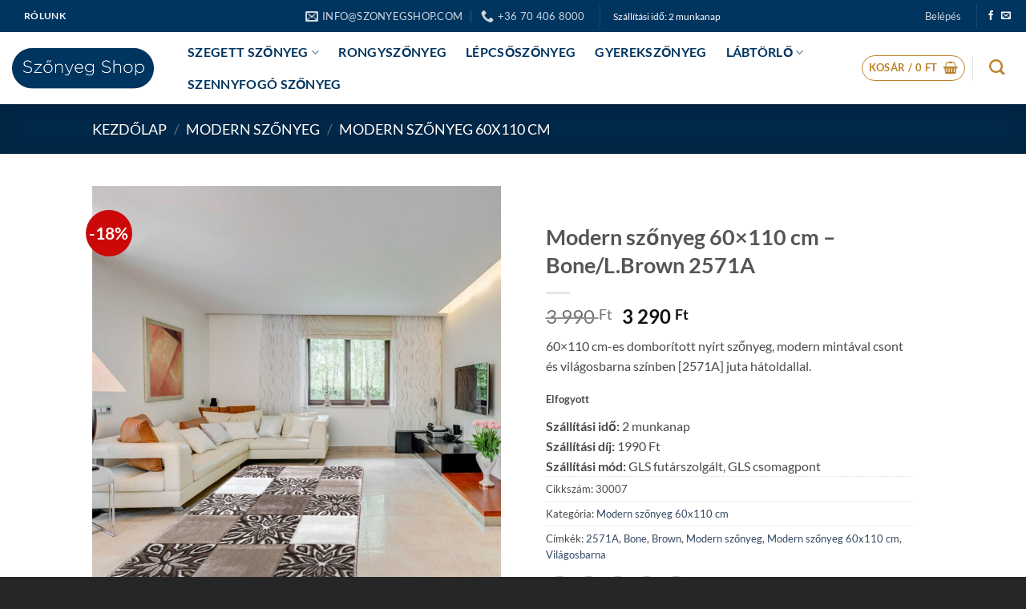

--- FILE ---
content_type: text/html; charset=UTF-8
request_url: https://www.szonyegshop.com/modern-szonyeg-60x110-cm-bone-l-brown-2571a/
body_size: 47833
content:
<!DOCTYPE html>
<html lang="hu" class="loading-site no-js bg-fill">
<head><meta charset="UTF-8" /><script>if(navigator.userAgent.match(/MSIE|Internet Explorer/i)||navigator.userAgent.match(/Trident\/7\..*?rv:11/i)){var href=document.location.href;if(!href.match(/[?&]nowprocket/)){if(href.indexOf("?")==-1){if(href.indexOf("#")==-1){document.location.href=href+"?nowprocket=1"}else{document.location.href=href.replace("#","?nowprocket=1#")}}else{if(href.indexOf("#")==-1){document.location.href=href+"&nowprocket=1"}else{document.location.href=href.replace("#","&nowprocket=1#")}}}}</script><script>(()=>{class RocketLazyLoadScripts{constructor(){this.v="2.0.4",this.userEvents=["keydown","keyup","mousedown","mouseup","mousemove","mouseover","mouseout","touchmove","touchstart","touchend","touchcancel","wheel","click","dblclick","input"],this.attributeEvents=["onblur","onclick","oncontextmenu","ondblclick","onfocus","onmousedown","onmouseenter","onmouseleave","onmousemove","onmouseout","onmouseover","onmouseup","onmousewheel","onscroll","onsubmit"]}async t(){this.i(),this.o(),/iP(ad|hone)/.test(navigator.userAgent)&&this.h(),this.u(),this.l(this),this.m(),this.k(this),this.p(this),this._(),await Promise.all([this.R(),this.L()]),this.lastBreath=Date.now(),this.S(this),this.P(),this.D(),this.O(),this.M(),await this.C(this.delayedScripts.normal),await this.C(this.delayedScripts.defer),await this.C(this.delayedScripts.async),await this.T(),await this.F(),await this.j(),await this.A(),window.dispatchEvent(new Event("rocket-allScriptsLoaded")),this.everythingLoaded=!0,this.lastTouchEnd&&await new Promise(t=>setTimeout(t,500-Date.now()+this.lastTouchEnd)),this.I(),this.H(),this.U(),this.W()}i(){this.CSPIssue=sessionStorage.getItem("rocketCSPIssue"),document.addEventListener("securitypolicyviolation",t=>{this.CSPIssue||"script-src-elem"!==t.violatedDirective||"data"!==t.blockedURI||(this.CSPIssue=!0,sessionStorage.setItem("rocketCSPIssue",!0))},{isRocket:!0})}o(){window.addEventListener("pageshow",t=>{this.persisted=t.persisted,this.realWindowLoadedFired=!0},{isRocket:!0}),window.addEventListener("pagehide",()=>{this.onFirstUserAction=null},{isRocket:!0})}h(){let t;function e(e){t=e}window.addEventListener("touchstart",e,{isRocket:!0}),window.addEventListener("touchend",function i(o){o.changedTouches[0]&&t.changedTouches[0]&&Math.abs(o.changedTouches[0].pageX-t.changedTouches[0].pageX)<10&&Math.abs(o.changedTouches[0].pageY-t.changedTouches[0].pageY)<10&&o.timeStamp-t.timeStamp<200&&(window.removeEventListener("touchstart",e,{isRocket:!0}),window.removeEventListener("touchend",i,{isRocket:!0}),"INPUT"===o.target.tagName&&"text"===o.target.type||(o.target.dispatchEvent(new TouchEvent("touchend",{target:o.target,bubbles:!0})),o.target.dispatchEvent(new MouseEvent("mouseover",{target:o.target,bubbles:!0})),o.target.dispatchEvent(new PointerEvent("click",{target:o.target,bubbles:!0,cancelable:!0,detail:1,clientX:o.changedTouches[0].clientX,clientY:o.changedTouches[0].clientY})),event.preventDefault()))},{isRocket:!0})}q(t){this.userActionTriggered||("mousemove"!==t.type||this.firstMousemoveIgnored?"keyup"===t.type||"mouseover"===t.type||"mouseout"===t.type||(this.userActionTriggered=!0,this.onFirstUserAction&&this.onFirstUserAction()):this.firstMousemoveIgnored=!0),"click"===t.type&&t.preventDefault(),t.stopPropagation(),t.stopImmediatePropagation(),"touchstart"===this.lastEvent&&"touchend"===t.type&&(this.lastTouchEnd=Date.now()),"click"===t.type&&(this.lastTouchEnd=0),this.lastEvent=t.type,t.composedPath&&t.composedPath()[0].getRootNode()instanceof ShadowRoot&&(t.rocketTarget=t.composedPath()[0]),this.savedUserEvents.push(t)}u(){this.savedUserEvents=[],this.userEventHandler=this.q.bind(this),this.userEvents.forEach(t=>window.addEventListener(t,this.userEventHandler,{passive:!1,isRocket:!0})),document.addEventListener("visibilitychange",this.userEventHandler,{isRocket:!0})}U(){this.userEvents.forEach(t=>window.removeEventListener(t,this.userEventHandler,{passive:!1,isRocket:!0})),document.removeEventListener("visibilitychange",this.userEventHandler,{isRocket:!0}),this.savedUserEvents.forEach(t=>{(t.rocketTarget||t.target).dispatchEvent(new window[t.constructor.name](t.type,t))})}m(){const t="return false",e=Array.from(this.attributeEvents,t=>"data-rocket-"+t),i="["+this.attributeEvents.join("],[")+"]",o="[data-rocket-"+this.attributeEvents.join("],[data-rocket-")+"]",s=(e,i,o)=>{o&&o!==t&&(e.setAttribute("data-rocket-"+i,o),e["rocket"+i]=new Function("event",o),e.setAttribute(i,t))};new MutationObserver(t=>{for(const n of t)"attributes"===n.type&&(n.attributeName.startsWith("data-rocket-")||this.everythingLoaded?n.attributeName.startsWith("data-rocket-")&&this.everythingLoaded&&this.N(n.target,n.attributeName.substring(12)):s(n.target,n.attributeName,n.target.getAttribute(n.attributeName))),"childList"===n.type&&n.addedNodes.forEach(t=>{if(t.nodeType===Node.ELEMENT_NODE)if(this.everythingLoaded)for(const i of[t,...t.querySelectorAll(o)])for(const t of i.getAttributeNames())e.includes(t)&&this.N(i,t.substring(12));else for(const e of[t,...t.querySelectorAll(i)])for(const t of e.getAttributeNames())this.attributeEvents.includes(t)&&s(e,t,e.getAttribute(t))})}).observe(document,{subtree:!0,childList:!0,attributeFilter:[...this.attributeEvents,...e]})}I(){this.attributeEvents.forEach(t=>{document.querySelectorAll("[data-rocket-"+t+"]").forEach(e=>{this.N(e,t)})})}N(t,e){const i=t.getAttribute("data-rocket-"+e);i&&(t.setAttribute(e,i),t.removeAttribute("data-rocket-"+e))}k(t){Object.defineProperty(HTMLElement.prototype,"onclick",{get(){return this.rocketonclick||null},set(e){this.rocketonclick=e,this.setAttribute(t.everythingLoaded?"onclick":"data-rocket-onclick","this.rocketonclick(event)")}})}S(t){function e(e,i){let o=e[i];e[i]=null,Object.defineProperty(e,i,{get:()=>o,set(s){t.everythingLoaded?o=s:e["rocket"+i]=o=s}})}e(document,"onreadystatechange"),e(window,"onload"),e(window,"onpageshow");try{Object.defineProperty(document,"readyState",{get:()=>t.rocketReadyState,set(e){t.rocketReadyState=e},configurable:!0}),document.readyState="loading"}catch(t){console.log("WPRocket DJE readyState conflict, bypassing")}}l(t){this.originalAddEventListener=EventTarget.prototype.addEventListener,this.originalRemoveEventListener=EventTarget.prototype.removeEventListener,this.savedEventListeners=[],EventTarget.prototype.addEventListener=function(e,i,o){o&&o.isRocket||!t.B(e,this)&&!t.userEvents.includes(e)||t.B(e,this)&&!t.userActionTriggered||e.startsWith("rocket-")||t.everythingLoaded?t.originalAddEventListener.call(this,e,i,o):(t.savedEventListeners.push({target:this,remove:!1,type:e,func:i,options:o}),"mouseenter"!==e&&"mouseleave"!==e||t.originalAddEventListener.call(this,e,t.savedUserEvents.push,o))},EventTarget.prototype.removeEventListener=function(e,i,o){o&&o.isRocket||!t.B(e,this)&&!t.userEvents.includes(e)||t.B(e,this)&&!t.userActionTriggered||e.startsWith("rocket-")||t.everythingLoaded?t.originalRemoveEventListener.call(this,e,i,o):t.savedEventListeners.push({target:this,remove:!0,type:e,func:i,options:o})}}J(t,e){this.savedEventListeners=this.savedEventListeners.filter(i=>{let o=i.type,s=i.target||window;return e!==o||t!==s||(this.B(o,s)&&(i.type="rocket-"+o),this.$(i),!1)})}H(){EventTarget.prototype.addEventListener=this.originalAddEventListener,EventTarget.prototype.removeEventListener=this.originalRemoveEventListener,this.savedEventListeners.forEach(t=>this.$(t))}$(t){t.remove?this.originalRemoveEventListener.call(t.target,t.type,t.func,t.options):this.originalAddEventListener.call(t.target,t.type,t.func,t.options)}p(t){let e;function i(e){return t.everythingLoaded?e:e.split(" ").map(t=>"load"===t||t.startsWith("load.")?"rocket-jquery-load":t).join(" ")}function o(o){function s(e){const s=o.fn[e];o.fn[e]=o.fn.init.prototype[e]=function(){return this[0]===window&&t.userActionTriggered&&("string"==typeof arguments[0]||arguments[0]instanceof String?arguments[0]=i(arguments[0]):"object"==typeof arguments[0]&&Object.keys(arguments[0]).forEach(t=>{const e=arguments[0][t];delete arguments[0][t],arguments[0][i(t)]=e})),s.apply(this,arguments),this}}if(o&&o.fn&&!t.allJQueries.includes(o)){const e={DOMContentLoaded:[],"rocket-DOMContentLoaded":[]};for(const t in e)document.addEventListener(t,()=>{e[t].forEach(t=>t())},{isRocket:!0});o.fn.ready=o.fn.init.prototype.ready=function(i){function s(){parseInt(o.fn.jquery)>2?setTimeout(()=>i.bind(document)(o)):i.bind(document)(o)}return"function"==typeof i&&(t.realDomReadyFired?!t.userActionTriggered||t.fauxDomReadyFired?s():e["rocket-DOMContentLoaded"].push(s):e.DOMContentLoaded.push(s)),o([])},s("on"),s("one"),s("off"),t.allJQueries.push(o)}e=o}t.allJQueries=[],o(window.jQuery),Object.defineProperty(window,"jQuery",{get:()=>e,set(t){o(t)}})}P(){const t=new Map;document.write=document.writeln=function(e){const i=document.currentScript,o=document.createRange(),s=i.parentElement;let n=t.get(i);void 0===n&&(n=i.nextSibling,t.set(i,n));const c=document.createDocumentFragment();o.setStart(c,0),c.appendChild(o.createContextualFragment(e)),s.insertBefore(c,n)}}async R(){return new Promise(t=>{this.userActionTriggered?t():this.onFirstUserAction=t})}async L(){return new Promise(t=>{document.addEventListener("DOMContentLoaded",()=>{this.realDomReadyFired=!0,t()},{isRocket:!0})})}async j(){return this.realWindowLoadedFired?Promise.resolve():new Promise(t=>{window.addEventListener("load",t,{isRocket:!0})})}M(){this.pendingScripts=[];this.scriptsMutationObserver=new MutationObserver(t=>{for(const e of t)e.addedNodes.forEach(t=>{"SCRIPT"!==t.tagName||t.noModule||t.isWPRocket||this.pendingScripts.push({script:t,promise:new Promise(e=>{const i=()=>{const i=this.pendingScripts.findIndex(e=>e.script===t);i>=0&&this.pendingScripts.splice(i,1),e()};t.addEventListener("load",i,{isRocket:!0}),t.addEventListener("error",i,{isRocket:!0}),setTimeout(i,1e3)})})})}),this.scriptsMutationObserver.observe(document,{childList:!0,subtree:!0})}async F(){await this.X(),this.pendingScripts.length?(await this.pendingScripts[0].promise,await this.F()):this.scriptsMutationObserver.disconnect()}D(){this.delayedScripts={normal:[],async:[],defer:[]},document.querySelectorAll("script[type$=rocketlazyloadscript]").forEach(t=>{t.hasAttribute("data-rocket-src")?t.hasAttribute("async")&&!1!==t.async?this.delayedScripts.async.push(t):t.hasAttribute("defer")&&!1!==t.defer||"module"===t.getAttribute("data-rocket-type")?this.delayedScripts.defer.push(t):this.delayedScripts.normal.push(t):this.delayedScripts.normal.push(t)})}async _(){await this.L();let t=[];document.querySelectorAll("script[type$=rocketlazyloadscript][data-rocket-src]").forEach(e=>{let i=e.getAttribute("data-rocket-src");if(i&&!i.startsWith("data:")){i.startsWith("//")&&(i=location.protocol+i);try{const o=new URL(i).origin;o!==location.origin&&t.push({src:o,crossOrigin:e.crossOrigin||"module"===e.getAttribute("data-rocket-type")})}catch(t){}}}),t=[...new Map(t.map(t=>[JSON.stringify(t),t])).values()],this.Y(t,"preconnect")}async G(t){if(await this.K(),!0!==t.noModule||!("noModule"in HTMLScriptElement.prototype))return new Promise(e=>{let i;function o(){(i||t).setAttribute("data-rocket-status","executed"),e()}try{if(navigator.userAgent.includes("Firefox/")||""===navigator.vendor||this.CSPIssue)i=document.createElement("script"),[...t.attributes].forEach(t=>{let e=t.nodeName;"type"!==e&&("data-rocket-type"===e&&(e="type"),"data-rocket-src"===e&&(e="src"),i.setAttribute(e,t.nodeValue))}),t.text&&(i.text=t.text),t.nonce&&(i.nonce=t.nonce),i.hasAttribute("src")?(i.addEventListener("load",o,{isRocket:!0}),i.addEventListener("error",()=>{i.setAttribute("data-rocket-status","failed-network"),e()},{isRocket:!0}),setTimeout(()=>{i.isConnected||e()},1)):(i.text=t.text,o()),i.isWPRocket=!0,t.parentNode.replaceChild(i,t);else{const i=t.getAttribute("data-rocket-type"),s=t.getAttribute("data-rocket-src");i?(t.type=i,t.removeAttribute("data-rocket-type")):t.removeAttribute("type"),t.addEventListener("load",o,{isRocket:!0}),t.addEventListener("error",i=>{this.CSPIssue&&i.target.src.startsWith("data:")?(console.log("WPRocket: CSP fallback activated"),t.removeAttribute("src"),this.G(t).then(e)):(t.setAttribute("data-rocket-status","failed-network"),e())},{isRocket:!0}),s?(t.fetchPriority="high",t.removeAttribute("data-rocket-src"),t.src=s):t.src="data:text/javascript;base64,"+window.btoa(unescape(encodeURIComponent(t.text)))}}catch(i){t.setAttribute("data-rocket-status","failed-transform"),e()}});t.setAttribute("data-rocket-status","skipped")}async C(t){const e=t.shift();return e?(e.isConnected&&await this.G(e),this.C(t)):Promise.resolve()}O(){this.Y([...this.delayedScripts.normal,...this.delayedScripts.defer,...this.delayedScripts.async],"preload")}Y(t,e){this.trash=this.trash||[];let i=!0;var o=document.createDocumentFragment();t.forEach(t=>{const s=t.getAttribute&&t.getAttribute("data-rocket-src")||t.src;if(s&&!s.startsWith("data:")){const n=document.createElement("link");n.href=s,n.rel=e,"preconnect"!==e&&(n.as="script",n.fetchPriority=i?"high":"low"),t.getAttribute&&"module"===t.getAttribute("data-rocket-type")&&(n.crossOrigin=!0),t.crossOrigin&&(n.crossOrigin=t.crossOrigin),t.integrity&&(n.integrity=t.integrity),t.nonce&&(n.nonce=t.nonce),o.appendChild(n),this.trash.push(n),i=!1}}),document.head.appendChild(o)}W(){this.trash.forEach(t=>t.remove())}async T(){try{document.readyState="interactive"}catch(t){}this.fauxDomReadyFired=!0;try{await this.K(),this.J(document,"readystatechange"),document.dispatchEvent(new Event("rocket-readystatechange")),await this.K(),document.rocketonreadystatechange&&document.rocketonreadystatechange(),await this.K(),this.J(document,"DOMContentLoaded"),document.dispatchEvent(new Event("rocket-DOMContentLoaded")),await this.K(),this.J(window,"DOMContentLoaded"),window.dispatchEvent(new Event("rocket-DOMContentLoaded"))}catch(t){console.error(t)}}async A(){try{document.readyState="complete"}catch(t){}try{await this.K(),this.J(document,"readystatechange"),document.dispatchEvent(new Event("rocket-readystatechange")),await this.K(),document.rocketonreadystatechange&&document.rocketonreadystatechange(),await this.K(),this.J(window,"load"),window.dispatchEvent(new Event("rocket-load")),await this.K(),window.rocketonload&&window.rocketonload(),await this.K(),this.allJQueries.forEach(t=>t(window).trigger("rocket-jquery-load")),await this.K(),this.J(window,"pageshow");const t=new Event("rocket-pageshow");t.persisted=this.persisted,window.dispatchEvent(t),await this.K(),window.rocketonpageshow&&window.rocketonpageshow({persisted:this.persisted})}catch(t){console.error(t)}}async K(){Date.now()-this.lastBreath>45&&(await this.X(),this.lastBreath=Date.now())}async X(){return document.hidden?new Promise(t=>setTimeout(t)):new Promise(t=>requestAnimationFrame(t))}B(t,e){return e===document&&"readystatechange"===t||(e===document&&"DOMContentLoaded"===t||(e===window&&"DOMContentLoaded"===t||(e===window&&"load"===t||e===window&&"pageshow"===t)))}static run(){(new RocketLazyLoadScripts).t()}}RocketLazyLoadScripts.run()})();</script>
	
	<link rel="profile" href="http://gmpg.org/xfn/11" />
	<link rel="pingback" href="https://www.szonyegshop.com/xmlrpc.php" />

	<script type="rocketlazyloadscript">(function(html){html.className = html.className.replace(/\bno-js\b/,'js')})(document.documentElement);</script>
<meta name='robots' content='index, follow, max-image-preview:large, max-snippet:-1, max-video-preview:-1' />
<script id="cookie-law-info-gcm-var-js">
var _ckyGcm = {"status":true,"default_settings":[{"analytics":"denied","advertisement":"denied","functional":"denied","necessary":"granted","ad_user_data":"denied","ad_personalization":"denied","regions":"All"}],"wait_for_update":2000,"url_passthrough":false,"ads_data_redaction":false}</script>
<script id="cookie-law-info-gcm-js" type="text/javascript" src="https://www.szonyegshop.com/wp-content/plugins/cookie-law-info/lite/frontend/js/gcm.min.js"></script> <script id="cookieyes" type="text/javascript" src="https://cdn-cookieyes.com/client_data/dd46460c10e0e308412d7ea6/script.js"></script><script type="rocketlazyloadscript" data-rocket-type="text/javascript">
    (function() {
  var pvData = {"source":"Direct","referrer":"Direct","visitor_type":"logged out","visitor_login_status":"logged out","visitor_id":0,"page_title":"Modern sz\u0151nyeg 60x110 cm \u2013 Bone\/L.Brown 2571A - Sz\u0151nyeg Shop","post_type":"product","post_type_with_prefix":"single product","post_categories":"","post_tags":"","post_author":"szonyegshop","post_full_date":"2019-01-26","post_year":"2019","post_month":"01","post_day":"26","is_front_page":0,"is_home":1,"search_query":"","search_results_count":0};
  var body = {
    url: encodeURIComponent(window.location.href),
    referrer: encodeURIComponent(document.referrer)
  };

  function makePostRequest(e,t){var n=[];if(t.body){for(var o in t.body)n.push(encodeURIComponent(o)+"="+encodeURIComponent(t.body[o]));t.body=n.join("&")}return window.fetch?new Promise(n=>{var o={method:"POST",headers:{"Content-Type":"application/x-www-form-urlencoded"},redirect:"follow",body:{},...t};window.fetch(e,o).then(e=>{n(e.text())})}):new Promise(t=>{var o;"undefined"==typeof XMLHttpRequest&&t(null),(o=new XMLHttpRequest).open("POST",e,!0),o.onreadystatechange=function(){4==o.readyState&&200==o.status&&t(o.responseText)},o.setRequestHeader("Content-type","application/x-www-form-urlencoded"),o.send(n.join("&"))})}
  function observeAjaxCartActions(e){new PerformanceObserver(function(t){for(var n=t.getEntries(),r=0;r<n.length;r++)["xmlhttprequest","fetch"].includes(n[r].initiatorType)&&['=get_refreshed_fragments', 'add_to_cart'].some(p => n[r].name.includes(p))&&fetchCart(e)}).observe({entryTypes:["resource"]})};

  function fetchCart(adapter) {
    makePostRequest("//www.szonyegshop.com/index.php?plugin=optimonk&action=cartData", { body })
      .then((response) => {
        var data = JSON.parse(response);
        setCartData(data, adapter);
      })
  }

  function setCartData(cartData, adapter) {
    Object.keys(cartData.avs).forEach((key, value) => {
      adapter.attr(`wp_${key}`, cartData.avs[key]);
    })
  }

  function setAssocData(assocData, adapter) {
    Object.keys(assocData).forEach((key) => {
      adapter.attr(`wp_${key}`, assocData[key]);
    })
  }

  var RuleHandler = {
    hasVisitorCartRules: (campaignMeta) => {
      return !!(campaignMeta.rules.visitorCart || campaignMeta.rules.visitorCartRevamp || campaignMeta.rules.visitorCartV3);
    },
    hasVisitorAttributeRule: (campaignMeta) => {
      return !!campaignMeta.rules.visitorAttribute;
    }
  }

  document.querySelector('html').addEventListener('optimonk#embedded-campaigns-init', function(e) {
    var campaignsData = e.parameters;

    if (!campaignsData.length) {
      return;
    }

    var adapter = window.OptiMonkEmbedded.Visitor.createAdapter();
    var hasCartRule = false;
    var hasAttributeRule = false;

    campaignsData.forEach((campaignMetaData) => {
      hasCartRule = hasCartRule || RuleHandler.hasVisitorCartRules(campaignMetaData);
      hasAttributeRule = hasAttributeRule || RuleHandler.hasVisitorAttributeRule(campaignMetaData);
    });

    setAssocData(pvData, adapter);

    if (hasCartRule) {
      observeAjaxCartActions(adapter);
      fetchCart(adapter);
    }

    if (hasAttributeRule) {
      makePostRequest("//www.szonyegshop.com/index.php?plugin=optimonk&action=productData", { body })
        .then((response) => {
          var data = JSON.parse(response);
          setAssocData(data, adapter);
        })
    }
  });

  document.querySelector('html').addEventListener('optimonk#campaigns_initialized', function () {
    if (!OptiMonk.campaigns) {
      return;
    }

    var adapter = window.OptiMonk.Visitor.createAdapter();

    setAssocData(pvData, adapter);

    if (OptiMonk.campaigns.filter(campaign => campaign.hasVisitorAttributeRules()).length) {
      makePostRequest("//www.szonyegshop.com/index.php?plugin=optimonk&action=productData", { body })
        .then((response) => {
          var data = JSON.parse(response);
          setAssocData(data, adapter);
        });
    }
  });
}());

    window.WooDataForOM = {
    "shop": {
        "pluginVersion": "2.1.4",
        "platform": "woocommerce",
        "cartUrl": "https://www.szonyegshop.com/kosar/"
    },
    "page": {
        "postId": 0,
        "postType": "product"
    },
    "product": null,
    "order": null,
    "category": null
};

let hasCampaignsBeforeLoadTriggered = false;

document.querySelector('html').addEventListener('optimonk#campaigns-before-load', () => {

    if (hasCampaignsBeforeLoadTriggered) return;
    hasCampaignsBeforeLoadTriggered = true;

    function setAssocData(assocData, adapter) {
        Object.keys(assocData).forEach((key) => {
        adapter.attr(`wp_${key}`, assocData[key]);
        })
    }

   function triggerEvent(element, eventName, parameters) {
        let event;
        if (document.createEvent) {
            event = document.createEvent('HTMLEvents');
            event.initEvent(eventName, true, true);
        } else if (document.createEventObject) {
            event = document.createEventObject();
            event.eventType = eventName;
        }

        event.eventName = eventName;
        event.parameters = parameters || {};

        if (element.dispatchEvent) {
            element.dispatchEvent(event);
        } else if (element.fireEvent) {
            element.fireEvent(`on${event.eventType}`, event);
        } else if (element[eventName]) {
            element[eventName]();
        } else if (element[`on${eventName}`]) {
            element[`on${eventName}`]();
        }
    };
    
    var adapter = OptiMonkEmbedded.Visitor.createAdapter();

    var orderData = null;
    

    if (orderData) {
        setAssocData(orderData, adapter);
    }

    console.log('[OM-plugin] visitor attributes updated');

    console.log('[OM-plugin] triggered event: optimonk#wc-attributes-updated');
    triggerEvent(document.querySelector('html'), 'optimonk#wc-attributes-updated');

});

if (window.WooDataForOM) {
    console.log('[OM-plugin] varibles inserted (window.WooDataForOM)');
}


</script>
<script type="rocketlazyloadscript" data-rocket-type="text/javascript" data-rocket-src="https://onsite.optimonk.com/script.js?account=204630" async></script><link rel="prefetch" href="https://www.szonyegshop.com/wp-content/plugins/woo-min-max-quantity-step-control-single/assets/js/custom.js">
<link data-minify="1" rel="prefetch" href="https://www.szonyegshop.com/wp-content/cache/min/1/wp-content/plugins/woo-min-max-quantity-step-control-single/assets/css/wcmmq-front.css?ver=1769063310">

<!-- Google Tag Manager for WordPress by gtm4wp.com -->
<script data-cfasync="false" data-pagespeed-no-defer>
	var gtm4wp_datalayer_name = "dataLayer";
	var dataLayer = dataLayer || [];
	const gtm4wp_use_sku_instead = 0;
	const gtm4wp_currency = 'HUF';
	const gtm4wp_product_per_impression = 0;
	const gtm4wp_clear_ecommerce = false;
	const gtm4wp_datalayer_max_timeout = 2000;
</script>
<!-- End Google Tag Manager for WordPress by gtm4wp.com --><meta name="viewport" content="width=device-width, initial-scale=1" />
	<!-- This site is optimized with the Yoast SEO Premium plugin v26.8 (Yoast SEO v26.8) - https://yoast.com/product/yoast-seo-premium-wordpress/ -->
	<title>Modern szőnyeg 60x110 cm – Bone/L.Brown 2571A - Szőnyeg Shop</title>
	<link rel="canonical" href="https://www.szonyegshop.com/modern-szonyeg-60x110-cm-bone-l-brown-2571a/" />
	<meta property="og:locale" content="hu_HU" />
	<meta property="og:type" content="article" />
	<meta property="og:title" content="Modern szőnyeg 60x110 cm – Bone/L.Brown 2571A" />
	<meta property="og:description" content="60x110 cm-es domborított nyírt szőnyeg, modern mintával csont és világosbarna színben [2571A] juta hátoldallal." />
	<meta property="og:url" content="https://www.szonyegshop.com/modern-szonyeg-60x110-cm-bone-l-brown-2571a/" />
	<meta property="og:site_name" content="Szőnyeg Shop" />
	<meta property="article:publisher" content="https://www.facebook.com/szonyegshop/" />
	<meta property="article:modified_time" content="2025-06-19T18:22:56+00:00" />
	<meta property="og:image" content="https://www.szonyegshop.com/wp-content/uploads/2019/01/Modern-szőnyeg-60x110-cm-Bone-L.Brown-2571A-enteriör.jpg" />
	<meta property="og:image:width" content="1200" />
	<meta property="og:image:height" content="1200" />
	<meta property="og:image:type" content="image/jpeg" />
	<meta name="twitter:card" content="summary_large_image" />
	<script type="application/ld+json" class="yoast-schema-graph">{"@context":"https://schema.org","@graph":[{"@type":"WebPage","@id":"https://www.szonyegshop.com/modern-szonyeg-60x110-cm-bone-l-brown-2571a/","url":"https://www.szonyegshop.com/modern-szonyeg-60x110-cm-bone-l-brown-2571a/","name":"Modern szőnyeg 60x110 cm – Bone/L.Brown 2571A - Szőnyeg Shop","isPartOf":{"@id":"https://www.szonyegshop.com/#website"},"primaryImageOfPage":{"@id":"https://www.szonyegshop.com/modern-szonyeg-60x110-cm-bone-l-brown-2571a/#primaryimage"},"image":{"@id":"https://www.szonyegshop.com/modern-szonyeg-60x110-cm-bone-l-brown-2571a/#primaryimage"},"thumbnailUrl":"https://www.szonyegshop.com/wp-content/uploads/2019/01/Modern-szőnyeg-60x110-cm-Bone-L.Brown-2571A-enteriör.jpg","datePublished":"2019-01-26T15:42:03+00:00","dateModified":"2025-06-19T18:22:56+00:00","breadcrumb":{"@id":"https://www.szonyegshop.com/modern-szonyeg-60x110-cm-bone-l-brown-2571a/#breadcrumb"},"inLanguage":"hu","potentialAction":[{"@type":"ReadAction","target":["https://www.szonyegshop.com/modern-szonyeg-60x110-cm-bone-l-brown-2571a/"]}]},{"@type":"ImageObject","inLanguage":"hu","@id":"https://www.szonyegshop.com/modern-szonyeg-60x110-cm-bone-l-brown-2571a/#primaryimage","url":"https://www.szonyegshop.com/wp-content/uploads/2019/01/Modern-szőnyeg-60x110-cm-Bone-L.Brown-2571A-enteriör.jpg","contentUrl":"https://www.szonyegshop.com/wp-content/uploads/2019/01/Modern-szőnyeg-60x110-cm-Bone-L.Brown-2571A-enteriör.jpg","width":1200,"height":1200,"caption":"Modern szőnyeg 60x110 cm - Bone-L.Brown 2571A - enteriör"},{"@type":"BreadcrumbList","@id":"https://www.szonyegshop.com/modern-szonyeg-60x110-cm-bone-l-brown-2571a/#breadcrumb","itemListElement":[{"@type":"ListItem","position":1,"name":"Home","item":"https://www.szonyegshop.com/"},{"@type":"ListItem","position":2,"name":"Üzlet","item":"https://www.szonyegshop.com/uzlet/"},{"@type":"ListItem","position":3,"name":"Modern szőnyeg 60&#215;110 cm – Bone/L.Brown 2571A"}]},{"@type":"WebSite","@id":"https://www.szonyegshop.com/#website","url":"https://www.szonyegshop.com/","name":"Szőnyeg Shop","description":"","publisher":{"@id":"https://www.szonyegshop.com/#organization"},"potentialAction":[{"@type":"SearchAction","target":{"@type":"EntryPoint","urlTemplate":"https://www.szonyegshop.com/?s={search_term_string}"},"query-input":{"@type":"PropertyValueSpecification","valueRequired":true,"valueName":"search_term_string"}}],"inLanguage":"hu"},{"@type":"Organization","@id":"https://www.szonyegshop.com/#organization","name":"Szőnyeg Shop","url":"https://www.szonyegshop.com/","logo":{"@type":"ImageObject","inLanguage":"hu","@id":"https://www.szonyegshop.com/#/schema/logo/image/","url":"https://www.szonyegshop.com/wp-content/uploads/2018/03/25299552_610568802621995_8154563369199203113_n.png","contentUrl":"https://www.szonyegshop.com/wp-content/uploads/2018/03/25299552_610568802621995_8154563369199203113_n.png","width":400,"height":400,"caption":"Szőnyeg Shop"},"image":{"@id":"https://www.szonyegshop.com/#/schema/logo/image/"},"sameAs":["https://www.facebook.com/szonyegshop/"]}]}</script>
	<!-- / Yoast SEO Premium plugin. -->


<script type="rocketlazyloadscript" data-rocket-type='application/javascript'  id='pys-version-script'>console.log('PixelYourSite Free version 11.1.5.2');</script>

<link rel='prefetch' href='https://www.szonyegshop.com/wp-content/themes/flatsome/assets/js/flatsome.js?ver=e2eddd6c228105dac048' />
<link rel='prefetch' href='https://www.szonyegshop.com/wp-content/themes/flatsome/assets/js/chunk.slider.js?ver=3.20.4' />
<link rel='prefetch' href='https://www.szonyegshop.com/wp-content/themes/flatsome/assets/js/chunk.popups.js?ver=3.20.4' />
<link rel='prefetch' href='https://www.szonyegshop.com/wp-content/themes/flatsome/assets/js/chunk.tooltips.js?ver=3.20.4' />
<link rel='prefetch' href='https://www.szonyegshop.com/wp-content/themes/flatsome/assets/js/woocommerce.js?ver=1c9be63d628ff7c3ff4c' />
<link rel="alternate" type="application/rss+xml" title="Szőnyeg Shop &raquo; hírcsatorna" href="https://www.szonyegshop.com/feed/" />
<link rel="alternate" type="application/rss+xml" title="Szőnyeg Shop &raquo; hozzászólás hírcsatorna" href="https://www.szonyegshop.com/comments/feed/" />
<link rel="alternate" type="application/rss+xml" title="Szőnyeg Shop &raquo; Modern szőnyeg 60&#215;110 cm – Bone/L.Brown 2571A hozzászólás hírcsatorna" href="https://www.szonyegshop.com/modern-szonyeg-60x110-cm-bone-l-brown-2571a/feed/" />
<link rel="alternate" title="oEmbed (JSON)" type="application/json+oembed" href="https://www.szonyegshop.com/wp-json/oembed/1.0/embed?url=https%3A%2F%2Fwww.szonyegshop.com%2Fmodern-szonyeg-60x110-cm-bone-l-brown-2571a%2F" />
<link rel="alternate" title="oEmbed (XML)" type="text/xml+oembed" href="https://www.szonyegshop.com/wp-json/oembed/1.0/embed?url=https%3A%2F%2Fwww.szonyegshop.com%2Fmodern-szonyeg-60x110-cm-bone-l-brown-2571a%2F&#038;format=xml" />
<style id='wp-img-auto-sizes-contain-inline-css' type='text/css'>
img:is([sizes=auto i],[sizes^="auto," i]){contain-intrinsic-size:3000px 1500px}
/*# sourceURL=wp-img-auto-sizes-contain-inline-css */
</style>
<style id='wp-emoji-styles-inline-css' type='text/css'>

	img.wp-smiley, img.emoji {
		display: inline !important;
		border: none !important;
		box-shadow: none !important;
		height: 1em !important;
		width: 1em !important;
		margin: 0 0.07em !important;
		vertical-align: -0.1em !important;
		background: none !important;
		padding: 0 !important;
	}
/*# sourceURL=wp-emoji-styles-inline-css */
</style>
<style id='wp-block-library-inline-css' type='text/css'>
:root{--wp-block-synced-color:#7a00df;--wp-block-synced-color--rgb:122,0,223;--wp-bound-block-color:var(--wp-block-synced-color);--wp-editor-canvas-background:#ddd;--wp-admin-theme-color:#007cba;--wp-admin-theme-color--rgb:0,124,186;--wp-admin-theme-color-darker-10:#006ba1;--wp-admin-theme-color-darker-10--rgb:0,107,160.5;--wp-admin-theme-color-darker-20:#005a87;--wp-admin-theme-color-darker-20--rgb:0,90,135;--wp-admin-border-width-focus:2px}@media (min-resolution:192dpi){:root{--wp-admin-border-width-focus:1.5px}}.wp-element-button{cursor:pointer}:root .has-very-light-gray-background-color{background-color:#eee}:root .has-very-dark-gray-background-color{background-color:#313131}:root .has-very-light-gray-color{color:#eee}:root .has-very-dark-gray-color{color:#313131}:root .has-vivid-green-cyan-to-vivid-cyan-blue-gradient-background{background:linear-gradient(135deg,#00d084,#0693e3)}:root .has-purple-crush-gradient-background{background:linear-gradient(135deg,#34e2e4,#4721fb 50%,#ab1dfe)}:root .has-hazy-dawn-gradient-background{background:linear-gradient(135deg,#faaca8,#dad0ec)}:root .has-subdued-olive-gradient-background{background:linear-gradient(135deg,#fafae1,#67a671)}:root .has-atomic-cream-gradient-background{background:linear-gradient(135deg,#fdd79a,#004a59)}:root .has-nightshade-gradient-background{background:linear-gradient(135deg,#330968,#31cdcf)}:root .has-midnight-gradient-background{background:linear-gradient(135deg,#020381,#2874fc)}:root{--wp--preset--font-size--normal:16px;--wp--preset--font-size--huge:42px}.has-regular-font-size{font-size:1em}.has-larger-font-size{font-size:2.625em}.has-normal-font-size{font-size:var(--wp--preset--font-size--normal)}.has-huge-font-size{font-size:var(--wp--preset--font-size--huge)}.has-text-align-center{text-align:center}.has-text-align-left{text-align:left}.has-text-align-right{text-align:right}.has-fit-text{white-space:nowrap!important}#end-resizable-editor-section{display:none}.aligncenter{clear:both}.items-justified-left{justify-content:flex-start}.items-justified-center{justify-content:center}.items-justified-right{justify-content:flex-end}.items-justified-space-between{justify-content:space-between}.screen-reader-text{border:0;clip-path:inset(50%);height:1px;margin:-1px;overflow:hidden;padding:0;position:absolute;width:1px;word-wrap:normal!important}.screen-reader-text:focus{background-color:#ddd;clip-path:none;color:#444;display:block;font-size:1em;height:auto;left:5px;line-height:normal;padding:15px 23px 14px;text-decoration:none;top:5px;width:auto;z-index:100000}html :where(.has-border-color){border-style:solid}html :where([style*=border-top-color]){border-top-style:solid}html :where([style*=border-right-color]){border-right-style:solid}html :where([style*=border-bottom-color]){border-bottom-style:solid}html :where([style*=border-left-color]){border-left-style:solid}html :where([style*=border-width]){border-style:solid}html :where([style*=border-top-width]){border-top-style:solid}html :where([style*=border-right-width]){border-right-style:solid}html :where([style*=border-bottom-width]){border-bottom-style:solid}html :where([style*=border-left-width]){border-left-style:solid}html :where(img[class*=wp-image-]){height:auto;max-width:100%}:where(figure){margin:0 0 1em}html :where(.is-position-sticky){--wp-admin--admin-bar--position-offset:var(--wp-admin--admin-bar--height,0px)}@media screen and (max-width:600px){html :where(.is-position-sticky){--wp-admin--admin-bar--position-offset:0px}}

/*# sourceURL=wp-block-library-inline-css */
</style><link data-minify="1" rel='stylesheet' id='wc-blocks-style-css' href='https://www.szonyegshop.com/wp-content/cache/min/1/wp-content/plugins/woocommerce/assets/client/blocks/wc-blocks.css?ver=1769063310' type='text/css' media='all' />
<style id='global-styles-inline-css' type='text/css'>
:root{--wp--preset--aspect-ratio--square: 1;--wp--preset--aspect-ratio--4-3: 4/3;--wp--preset--aspect-ratio--3-4: 3/4;--wp--preset--aspect-ratio--3-2: 3/2;--wp--preset--aspect-ratio--2-3: 2/3;--wp--preset--aspect-ratio--16-9: 16/9;--wp--preset--aspect-ratio--9-16: 9/16;--wp--preset--color--black: #000000;--wp--preset--color--cyan-bluish-gray: #abb8c3;--wp--preset--color--white: #ffffff;--wp--preset--color--pale-pink: #f78da7;--wp--preset--color--vivid-red: #cf2e2e;--wp--preset--color--luminous-vivid-orange: #ff6900;--wp--preset--color--luminous-vivid-amber: #fcb900;--wp--preset--color--light-green-cyan: #7bdcb5;--wp--preset--color--vivid-green-cyan: #00d084;--wp--preset--color--pale-cyan-blue: #8ed1fc;--wp--preset--color--vivid-cyan-blue: #0693e3;--wp--preset--color--vivid-purple: #9b51e0;--wp--preset--color--primary: #003560;--wp--preset--color--secondary: #C05530;--wp--preset--color--success: #627D47;--wp--preset--color--alert: #b20000;--wp--preset--gradient--vivid-cyan-blue-to-vivid-purple: linear-gradient(135deg,rgb(6,147,227) 0%,rgb(155,81,224) 100%);--wp--preset--gradient--light-green-cyan-to-vivid-green-cyan: linear-gradient(135deg,rgb(122,220,180) 0%,rgb(0,208,130) 100%);--wp--preset--gradient--luminous-vivid-amber-to-luminous-vivid-orange: linear-gradient(135deg,rgb(252,185,0) 0%,rgb(255,105,0) 100%);--wp--preset--gradient--luminous-vivid-orange-to-vivid-red: linear-gradient(135deg,rgb(255,105,0) 0%,rgb(207,46,46) 100%);--wp--preset--gradient--very-light-gray-to-cyan-bluish-gray: linear-gradient(135deg,rgb(238,238,238) 0%,rgb(169,184,195) 100%);--wp--preset--gradient--cool-to-warm-spectrum: linear-gradient(135deg,rgb(74,234,220) 0%,rgb(151,120,209) 20%,rgb(207,42,186) 40%,rgb(238,44,130) 60%,rgb(251,105,98) 80%,rgb(254,248,76) 100%);--wp--preset--gradient--blush-light-purple: linear-gradient(135deg,rgb(255,206,236) 0%,rgb(152,150,240) 100%);--wp--preset--gradient--blush-bordeaux: linear-gradient(135deg,rgb(254,205,165) 0%,rgb(254,45,45) 50%,rgb(107,0,62) 100%);--wp--preset--gradient--luminous-dusk: linear-gradient(135deg,rgb(255,203,112) 0%,rgb(199,81,192) 50%,rgb(65,88,208) 100%);--wp--preset--gradient--pale-ocean: linear-gradient(135deg,rgb(255,245,203) 0%,rgb(182,227,212) 50%,rgb(51,167,181) 100%);--wp--preset--gradient--electric-grass: linear-gradient(135deg,rgb(202,248,128) 0%,rgb(113,206,126) 100%);--wp--preset--gradient--midnight: linear-gradient(135deg,rgb(2,3,129) 0%,rgb(40,116,252) 100%);--wp--preset--font-size--small: 13px;--wp--preset--font-size--medium: 20px;--wp--preset--font-size--large: 36px;--wp--preset--font-size--x-large: 42px;--wp--preset--spacing--20: 0.44rem;--wp--preset--spacing--30: 0.67rem;--wp--preset--spacing--40: 1rem;--wp--preset--spacing--50: 1.5rem;--wp--preset--spacing--60: 2.25rem;--wp--preset--spacing--70: 3.38rem;--wp--preset--spacing--80: 5.06rem;--wp--preset--shadow--natural: 6px 6px 9px rgba(0, 0, 0, 0.2);--wp--preset--shadow--deep: 12px 12px 50px rgba(0, 0, 0, 0.4);--wp--preset--shadow--sharp: 6px 6px 0px rgba(0, 0, 0, 0.2);--wp--preset--shadow--outlined: 6px 6px 0px -3px rgb(255, 255, 255), 6px 6px rgb(0, 0, 0);--wp--preset--shadow--crisp: 6px 6px 0px rgb(0, 0, 0);}:where(body) { margin: 0; }.wp-site-blocks > .alignleft { float: left; margin-right: 2em; }.wp-site-blocks > .alignright { float: right; margin-left: 2em; }.wp-site-blocks > .aligncenter { justify-content: center; margin-left: auto; margin-right: auto; }:where(.is-layout-flex){gap: 0.5em;}:where(.is-layout-grid){gap: 0.5em;}.is-layout-flow > .alignleft{float: left;margin-inline-start: 0;margin-inline-end: 2em;}.is-layout-flow > .alignright{float: right;margin-inline-start: 2em;margin-inline-end: 0;}.is-layout-flow > .aligncenter{margin-left: auto !important;margin-right: auto !important;}.is-layout-constrained > .alignleft{float: left;margin-inline-start: 0;margin-inline-end: 2em;}.is-layout-constrained > .alignright{float: right;margin-inline-start: 2em;margin-inline-end: 0;}.is-layout-constrained > .aligncenter{margin-left: auto !important;margin-right: auto !important;}.is-layout-constrained > :where(:not(.alignleft):not(.alignright):not(.alignfull)){margin-left: auto !important;margin-right: auto !important;}body .is-layout-flex{display: flex;}.is-layout-flex{flex-wrap: wrap;align-items: center;}.is-layout-flex > :is(*, div){margin: 0;}body .is-layout-grid{display: grid;}.is-layout-grid > :is(*, div){margin: 0;}body{padding-top: 0px;padding-right: 0px;padding-bottom: 0px;padding-left: 0px;}a:where(:not(.wp-element-button)){text-decoration: none;}:root :where(.wp-element-button, .wp-block-button__link){background-color: #32373c;border-width: 0;color: #fff;font-family: inherit;font-size: inherit;font-style: inherit;font-weight: inherit;letter-spacing: inherit;line-height: inherit;padding-top: calc(0.667em + 2px);padding-right: calc(1.333em + 2px);padding-bottom: calc(0.667em + 2px);padding-left: calc(1.333em + 2px);text-decoration: none;text-transform: inherit;}.has-black-color{color: var(--wp--preset--color--black) !important;}.has-cyan-bluish-gray-color{color: var(--wp--preset--color--cyan-bluish-gray) !important;}.has-white-color{color: var(--wp--preset--color--white) !important;}.has-pale-pink-color{color: var(--wp--preset--color--pale-pink) !important;}.has-vivid-red-color{color: var(--wp--preset--color--vivid-red) !important;}.has-luminous-vivid-orange-color{color: var(--wp--preset--color--luminous-vivid-orange) !important;}.has-luminous-vivid-amber-color{color: var(--wp--preset--color--luminous-vivid-amber) !important;}.has-light-green-cyan-color{color: var(--wp--preset--color--light-green-cyan) !important;}.has-vivid-green-cyan-color{color: var(--wp--preset--color--vivid-green-cyan) !important;}.has-pale-cyan-blue-color{color: var(--wp--preset--color--pale-cyan-blue) !important;}.has-vivid-cyan-blue-color{color: var(--wp--preset--color--vivid-cyan-blue) !important;}.has-vivid-purple-color{color: var(--wp--preset--color--vivid-purple) !important;}.has-primary-color{color: var(--wp--preset--color--primary) !important;}.has-secondary-color{color: var(--wp--preset--color--secondary) !important;}.has-success-color{color: var(--wp--preset--color--success) !important;}.has-alert-color{color: var(--wp--preset--color--alert) !important;}.has-black-background-color{background-color: var(--wp--preset--color--black) !important;}.has-cyan-bluish-gray-background-color{background-color: var(--wp--preset--color--cyan-bluish-gray) !important;}.has-white-background-color{background-color: var(--wp--preset--color--white) !important;}.has-pale-pink-background-color{background-color: var(--wp--preset--color--pale-pink) !important;}.has-vivid-red-background-color{background-color: var(--wp--preset--color--vivid-red) !important;}.has-luminous-vivid-orange-background-color{background-color: var(--wp--preset--color--luminous-vivid-orange) !important;}.has-luminous-vivid-amber-background-color{background-color: var(--wp--preset--color--luminous-vivid-amber) !important;}.has-light-green-cyan-background-color{background-color: var(--wp--preset--color--light-green-cyan) !important;}.has-vivid-green-cyan-background-color{background-color: var(--wp--preset--color--vivid-green-cyan) !important;}.has-pale-cyan-blue-background-color{background-color: var(--wp--preset--color--pale-cyan-blue) !important;}.has-vivid-cyan-blue-background-color{background-color: var(--wp--preset--color--vivid-cyan-blue) !important;}.has-vivid-purple-background-color{background-color: var(--wp--preset--color--vivid-purple) !important;}.has-primary-background-color{background-color: var(--wp--preset--color--primary) !important;}.has-secondary-background-color{background-color: var(--wp--preset--color--secondary) !important;}.has-success-background-color{background-color: var(--wp--preset--color--success) !important;}.has-alert-background-color{background-color: var(--wp--preset--color--alert) !important;}.has-black-border-color{border-color: var(--wp--preset--color--black) !important;}.has-cyan-bluish-gray-border-color{border-color: var(--wp--preset--color--cyan-bluish-gray) !important;}.has-white-border-color{border-color: var(--wp--preset--color--white) !important;}.has-pale-pink-border-color{border-color: var(--wp--preset--color--pale-pink) !important;}.has-vivid-red-border-color{border-color: var(--wp--preset--color--vivid-red) !important;}.has-luminous-vivid-orange-border-color{border-color: var(--wp--preset--color--luminous-vivid-orange) !important;}.has-luminous-vivid-amber-border-color{border-color: var(--wp--preset--color--luminous-vivid-amber) !important;}.has-light-green-cyan-border-color{border-color: var(--wp--preset--color--light-green-cyan) !important;}.has-vivid-green-cyan-border-color{border-color: var(--wp--preset--color--vivid-green-cyan) !important;}.has-pale-cyan-blue-border-color{border-color: var(--wp--preset--color--pale-cyan-blue) !important;}.has-vivid-cyan-blue-border-color{border-color: var(--wp--preset--color--vivid-cyan-blue) !important;}.has-vivid-purple-border-color{border-color: var(--wp--preset--color--vivid-purple) !important;}.has-primary-border-color{border-color: var(--wp--preset--color--primary) !important;}.has-secondary-border-color{border-color: var(--wp--preset--color--secondary) !important;}.has-success-border-color{border-color: var(--wp--preset--color--success) !important;}.has-alert-border-color{border-color: var(--wp--preset--color--alert) !important;}.has-vivid-cyan-blue-to-vivid-purple-gradient-background{background: var(--wp--preset--gradient--vivid-cyan-blue-to-vivid-purple) !important;}.has-light-green-cyan-to-vivid-green-cyan-gradient-background{background: var(--wp--preset--gradient--light-green-cyan-to-vivid-green-cyan) !important;}.has-luminous-vivid-amber-to-luminous-vivid-orange-gradient-background{background: var(--wp--preset--gradient--luminous-vivid-amber-to-luminous-vivid-orange) !important;}.has-luminous-vivid-orange-to-vivid-red-gradient-background{background: var(--wp--preset--gradient--luminous-vivid-orange-to-vivid-red) !important;}.has-very-light-gray-to-cyan-bluish-gray-gradient-background{background: var(--wp--preset--gradient--very-light-gray-to-cyan-bluish-gray) !important;}.has-cool-to-warm-spectrum-gradient-background{background: var(--wp--preset--gradient--cool-to-warm-spectrum) !important;}.has-blush-light-purple-gradient-background{background: var(--wp--preset--gradient--blush-light-purple) !important;}.has-blush-bordeaux-gradient-background{background: var(--wp--preset--gradient--blush-bordeaux) !important;}.has-luminous-dusk-gradient-background{background: var(--wp--preset--gradient--luminous-dusk) !important;}.has-pale-ocean-gradient-background{background: var(--wp--preset--gradient--pale-ocean) !important;}.has-electric-grass-gradient-background{background: var(--wp--preset--gradient--electric-grass) !important;}.has-midnight-gradient-background{background: var(--wp--preset--gradient--midnight) !important;}.has-small-font-size{font-size: var(--wp--preset--font-size--small) !important;}.has-medium-font-size{font-size: var(--wp--preset--font-size--medium) !important;}.has-large-font-size{font-size: var(--wp--preset--font-size--large) !important;}.has-x-large-font-size{font-size: var(--wp--preset--font-size--x-large) !important;}
/*# sourceURL=global-styles-inline-css */
</style>

<link rel='stylesheet' id='photoswipe-css' href='https://www.szonyegshop.com/wp-content/plugins/woocommerce/assets/css/photoswipe/photoswipe.min.css?ver=10.4.3' type='text/css' media='all' />
<link rel='stylesheet' id='photoswipe-default-skin-css' href='https://www.szonyegshop.com/wp-content/plugins/woocommerce/assets/css/photoswipe/default-skin/default-skin.min.css?ver=10.4.3' type='text/css' media='all' />
<style id='woocommerce-inline-inline-css' type='text/css'>
.woocommerce form .form-row .required { visibility: visible; }
/*# sourceURL=woocommerce-inline-inline-css */
</style>
<link data-minify="1" rel='stylesheet' id='wcmmq-front-style-css' href='https://www.szonyegshop.com/wp-content/cache/min/1/wp-content/plugins/woo-min-max-quantity-step-control-single/assets/css/wcmmq-front.css?ver=1769063310' type='text/css' media='all' />
<link data-minify="1" rel='stylesheet' id='flatsome-main-css' href='https://www.szonyegshop.com/wp-content/cache/min/1/wp-content/themes/flatsome/assets/css/flatsome.css?ver=1769063310' type='text/css' media='all' />
<style id='flatsome-main-inline-css' type='text/css'>
@font-face {
				font-family: "fl-icons";
				font-display: block;
				src: url(https://www.szonyegshop.com/wp-content/themes/flatsome/assets/css/icons/fl-icons.eot?v=3.20.4);
				src:
					url(https://www.szonyegshop.com/wp-content/themes/flatsome/assets/css/icons/fl-icons.eot#iefix?v=3.20.4) format("embedded-opentype"),
					url(https://www.szonyegshop.com/wp-content/themes/flatsome/assets/css/icons/fl-icons.woff2?v=3.20.4) format("woff2"),
					url(https://www.szonyegshop.com/wp-content/themes/flatsome/assets/css/icons/fl-icons.ttf?v=3.20.4) format("truetype"),
					url(https://www.szonyegshop.com/wp-content/themes/flatsome/assets/css/icons/fl-icons.woff?v=3.20.4) format("woff"),
					url(https://www.szonyegshop.com/wp-content/themes/flatsome/assets/css/icons/fl-icons.svg?v=3.20.4#fl-icons) format("svg");
			}
/*# sourceURL=flatsome-main-inline-css */
</style>
<link data-minify="1" rel='stylesheet' id='flatsome-shop-css' href='https://www.szonyegshop.com/wp-content/cache/min/1/wp-content/themes/flatsome/assets/css/flatsome-shop.css?ver=1769063310' type='text/css' media='all' />
<link rel='stylesheet' id='flatsome-style-css' href='https://www.szonyegshop.com/wp-content/themes/flatsome-child/style.css?ver=3.0' type='text/css' media='all' />
<script type="text/javascript" id="jquery-core-js-extra">window.addEventListener('DOMContentLoaded', function() {
/* <![CDATA[ */
var pysFacebookRest = {"restApiUrl":"https://www.szonyegshop.com/wp-json/pys-facebook/v1/event","debug":""};
//# sourceURL=jquery-core-js-extra
/* ]]> */
});</script>
<script type="text/javascript" src="https://www.szonyegshop.com/wp-includes/js/jquery/jquery.min.js?ver=3.7.1" id="jquery-core-js" data-rocket-defer defer></script>
<script type="rocketlazyloadscript" data-rocket-type="text/javascript" data-rocket-src="https://www.szonyegshop.com/wp-includes/js/jquery/jquery-migrate.min.js?ver=3.4.1" id="jquery-migrate-js" data-rocket-defer defer></script>
<script type="rocketlazyloadscript" data-rocket-type="text/javascript" data-rocket-src="https://www.szonyegshop.com/wp-content/plugins/woocommerce/assets/js/jquery-blockui/jquery.blockUI.min.js?ver=2.7.0-wc.10.4.3" id="wc-jquery-blockui-js" data-wp-strategy="defer" data-rocket-defer defer></script>
<script type="text/javascript" id="wc-add-to-cart-js-extra">
/* <![CDATA[ */
var wc_add_to_cart_params = {"ajax_url":"/wp-admin/admin-ajax.php","wc_ajax_url":"/?wc-ajax=%%endpoint%%","i18n_view_cart":"Kos\u00e1r","cart_url":"https://www.szonyegshop.com/kosar/","is_cart":"","cart_redirect_after_add":"yes"};
//# sourceURL=wc-add-to-cart-js-extra
/* ]]> */
</script>
<script type="rocketlazyloadscript" data-rocket-type="text/javascript" data-rocket-src="https://www.szonyegshop.com/wp-content/plugins/woocommerce/assets/js/frontend/add-to-cart.min.js?ver=10.4.3" id="wc-add-to-cart-js" defer="defer" data-wp-strategy="defer"></script>
<script type="text/javascript" src="https://www.szonyegshop.com/wp-content/plugins/woocommerce/assets/js/photoswipe/photoswipe.min.js?ver=4.1.1-wc.10.4.3" id="wc-photoswipe-js" defer="defer" data-wp-strategy="defer"></script>
<script type="text/javascript" src="https://www.szonyegshop.com/wp-content/plugins/woocommerce/assets/js/photoswipe/photoswipe-ui-default.min.js?ver=4.1.1-wc.10.4.3" id="wc-photoswipe-ui-default-js" defer="defer" data-wp-strategy="defer"></script>
<script type="text/javascript" id="wc-single-product-js-extra">
/* <![CDATA[ */
var wc_single_product_params = {"i18n_required_rating_text":"K\u00e9rlek, v\u00e1lassz egy \u00e9rt\u00e9kel\u00e9st","i18n_rating_options":["1 / 5 csillag","2 / 5 csillag","3 / 5 csillag","4 / 5 csillag","5 / 5 csillag"],"i18n_product_gallery_trigger_text":"View full-screen image gallery","review_rating_required":"yes","flexslider":{"rtl":false,"animation":"slide","smoothHeight":true,"directionNav":false,"controlNav":"thumbnails","slideshow":false,"animationSpeed":500,"animationLoop":false,"allowOneSlide":false},"zoom_enabled":"","zoom_options":[],"photoswipe_enabled":"1","photoswipe_options":{"shareEl":false,"closeOnScroll":false,"history":false,"hideAnimationDuration":0,"showAnimationDuration":0},"flexslider_enabled":""};
//# sourceURL=wc-single-product-js-extra
/* ]]> */
</script>
<script type="text/javascript" src="https://www.szonyegshop.com/wp-content/plugins/woocommerce/assets/js/frontend/single-product.min.js?ver=10.4.3" id="wc-single-product-js" defer="defer" data-wp-strategy="defer"></script>
<script type="rocketlazyloadscript" data-rocket-type="text/javascript" data-rocket-src="https://www.szonyegshop.com/wp-content/plugins/woocommerce/assets/js/js-cookie/js.cookie.min.js?ver=2.1.4-wc.10.4.3" id="wc-js-cookie-js" data-wp-strategy="defer" data-rocket-defer defer></script>
<script type="text/javascript" id="WCPAY_ASSETS-js-extra">
/* <![CDATA[ */
var wcpayAssets = {"url":"https://www.szonyegshop.com/wp-content/plugins/woocommerce-payments/dist/"};
//# sourceURL=WCPAY_ASSETS-js-extra
/* ]]> */
</script>
<script type="rocketlazyloadscript" data-rocket-type="text/javascript" data-rocket-src="https://www.szonyegshop.com/wp-content/plugins/pixelyoursite/dist/scripts/jquery.bind-first-0.2.3.min.js?ver=0.2.3" id="jquery-bind-first-js" data-rocket-defer defer></script>
<script type="rocketlazyloadscript" data-rocket-type="text/javascript" data-rocket-src="https://www.szonyegshop.com/wp-content/plugins/pixelyoursite/dist/scripts/js.cookie-2.1.3.min.js?ver=2.1.3" id="js-cookie-pys-js" data-rocket-defer defer></script>
<script type="rocketlazyloadscript" data-rocket-type="text/javascript" data-rocket-src="https://www.szonyegshop.com/wp-content/plugins/pixelyoursite/dist/scripts/tld.min.js?ver=2.3.1" id="js-tld-js" data-rocket-defer defer></script>
<script type="text/javascript" id="pys-js-extra">
/* <![CDATA[ */
var pysOptions = {"staticEvents":{"facebook":{"woo_view_content":[{"delay":0,"type":"static","name":"ViewContent","pixelIds":["505571076510353"],"eventID":"b8aa889e-f624-43e7-bd6a-70002a6b5eab","params":{"content_ids":["1958"],"content_type":"product","tags":"2571A, Bone, Brown, Modern sz\u0151nyeg, Modern sz\u0151nyeg 60x110 cm, Vil\u00e1gosbarna","content_name":"Modern sz\u0151nyeg 60x110 cm \u2013 Bone/L.Brown 2571A","category_name":"Modern sz\u0151nyeg 60x110 cm","contents":[{"id":"1958","quantity":1}],"product_price":"3290","page_title":"Modern sz\u0151nyeg 60x110 cm \u2013 Bone/L.Brown 2571A","post_type":"product","post_id":1958,"plugin":"PixelYourSite","user_role":"guest","event_url":"www.szonyegshop.com/modern-szonyeg-60x110-cm-bone-l-brown-2571a/"},"e_id":"woo_view_content","ids":[],"hasTimeWindow":false,"timeWindow":0,"woo_order":"","edd_order":""}],"init_event":[{"delay":0,"type":"static","ajaxFire":false,"name":"PageView","pixelIds":["505571076510353"],"eventID":"7653820d-9c36-4248-9e93-05c81f08e3f5","params":{"page_title":"Modern sz\u0151nyeg 60x110 cm \u2013 Bone/L.Brown 2571A","post_type":"product","post_id":1958,"plugin":"PixelYourSite","user_role":"guest","event_url":"www.szonyegshop.com/modern-szonyeg-60x110-cm-bone-l-brown-2571a/"},"e_id":"init_event","ids":[],"hasTimeWindow":false,"timeWindow":0,"woo_order":"","edd_order":""}]}},"dynamicEvents":{"automatic_event_form":{"facebook":{"delay":0,"type":"dyn","name":"Form","pixelIds":["505571076510353"],"eventID":"77b2125c-af23-4bdf-8c76-117e5ae12ece","params":{"page_title":"Modern sz\u0151nyeg 60x110 cm \u2013 Bone/L.Brown 2571A","post_type":"product","post_id":1958,"plugin":"PixelYourSite","user_role":"guest","event_url":"www.szonyegshop.com/modern-szonyeg-60x110-cm-bone-l-brown-2571a/"},"e_id":"automatic_event_form","ids":[],"hasTimeWindow":false,"timeWindow":0,"woo_order":"","edd_order":""}},"automatic_event_download":{"facebook":{"delay":0,"type":"dyn","name":"Download","extensions":["","doc","exe","js","pdf","ppt","tgz","zip","xls"],"pixelIds":["505571076510353"],"eventID":"9be8ac42-e30c-48f2-a02c-1ac9e3e97a1a","params":{"page_title":"Modern sz\u0151nyeg 60x110 cm \u2013 Bone/L.Brown 2571A","post_type":"product","post_id":1958,"plugin":"PixelYourSite","user_role":"guest","event_url":"www.szonyegshop.com/modern-szonyeg-60x110-cm-bone-l-brown-2571a/"},"e_id":"automatic_event_download","ids":[],"hasTimeWindow":false,"timeWindow":0,"woo_order":"","edd_order":""}},"automatic_event_comment":{"facebook":{"delay":0,"type":"dyn","name":"Comment","pixelIds":["505571076510353"],"eventID":"14a2f0ec-1cbb-4c16-9894-de66832f35af","params":{"page_title":"Modern sz\u0151nyeg 60x110 cm \u2013 Bone/L.Brown 2571A","post_type":"product","post_id":1958,"plugin":"PixelYourSite","user_role":"guest","event_url":"www.szonyegshop.com/modern-szonyeg-60x110-cm-bone-l-brown-2571a/"},"e_id":"automatic_event_comment","ids":[],"hasTimeWindow":false,"timeWindow":0,"woo_order":"","edd_order":""}},"woo_add_to_cart_on_button_click":{"facebook":{"delay":0,"type":"dyn","name":"AddToCart","pixelIds":["505571076510353"],"eventID":"f41218b9-9ed5-4af2-b0c2-3bb4bae521ac","params":{"page_title":"Modern sz\u0151nyeg 60x110 cm \u2013 Bone/L.Brown 2571A","post_type":"product","post_id":1958,"plugin":"PixelYourSite","user_role":"guest","event_url":"www.szonyegshop.com/modern-szonyeg-60x110-cm-bone-l-brown-2571a/"},"e_id":"woo_add_to_cart_on_button_click","ids":[],"hasTimeWindow":false,"timeWindow":0,"woo_order":"","edd_order":""}}},"triggerEvents":[],"triggerEventTypes":[],"facebook":{"pixelIds":["505571076510353"],"advancedMatching":[],"advancedMatchingEnabled":false,"removeMetadata":false,"wooVariableAsSimple":false,"serverApiEnabled":true,"wooCRSendFromServer":false,"send_external_id":null,"enabled_medical":false,"do_not_track_medical_param":["event_url","post_title","page_title","landing_page","content_name","categories","category_name","tags"],"meta_ldu":false},"debug":"","siteUrl":"https://www.szonyegshop.com","ajaxUrl":"https://www.szonyegshop.com/wp-admin/admin-ajax.php","ajax_event":"f933a51fb5","enable_remove_download_url_param":"1","cookie_duration":"7","last_visit_duration":"60","enable_success_send_form":"","ajaxForServerEvent":"1","ajaxForServerStaticEvent":"1","useSendBeacon":"1","send_external_id":"1","external_id_expire":"180","track_cookie_for_subdomains":"1","google_consent_mode":"1","gdpr":{"ajax_enabled":true,"all_disabled_by_api":false,"facebook_disabled_by_api":false,"analytics_disabled_by_api":false,"google_ads_disabled_by_api":false,"pinterest_disabled_by_api":false,"bing_disabled_by_api":false,"reddit_disabled_by_api":false,"externalID_disabled_by_api":false,"facebook_prior_consent_enabled":true,"analytics_prior_consent_enabled":true,"google_ads_prior_consent_enabled":null,"pinterest_prior_consent_enabled":true,"bing_prior_consent_enabled":true,"cookiebot_integration_enabled":false,"cookiebot_facebook_consent_category":"marketing","cookiebot_analytics_consent_category":"statistics","cookiebot_tiktok_consent_category":"marketing","cookiebot_google_ads_consent_category":"marketing","cookiebot_pinterest_consent_category":"marketing","cookiebot_bing_consent_category":"marketing","consent_magic_integration_enabled":false,"real_cookie_banner_integration_enabled":false,"cookie_notice_integration_enabled":false,"cookie_law_info_integration_enabled":true,"analytics_storage":{"enabled":true,"value":"granted","filter":false},"ad_storage":{"enabled":true,"value":"granted","filter":false},"ad_user_data":{"enabled":true,"value":"granted","filter":false},"ad_personalization":{"enabled":true,"value":"granted","filter":false}},"cookie":{"disabled_all_cookie":false,"disabled_start_session_cookie":false,"disabled_advanced_form_data_cookie":false,"disabled_landing_page_cookie":false,"disabled_first_visit_cookie":false,"disabled_trafficsource_cookie":false,"disabled_utmTerms_cookie":false,"disabled_utmId_cookie":false},"tracking_analytics":{"TrafficSource":"direct","TrafficLanding":"undefined","TrafficUtms":[],"TrafficUtmsId":[]},"GATags":{"ga_datalayer_type":"default","ga_datalayer_name":"dataLayerPYS"},"woo":{"enabled":true,"enabled_save_data_to_orders":true,"addToCartOnButtonEnabled":true,"addToCartOnButtonValueEnabled":true,"addToCartOnButtonValueOption":"price","singleProductId":1958,"removeFromCartSelector":"form.woocommerce-cart-form .remove","addToCartCatchMethod":"add_cart_js","is_order_received_page":false,"containOrderId":false},"edd":{"enabled":false},"cache_bypass":"1769326669"};
//# sourceURL=pys-js-extra
/* ]]> */
</script>
<script type="rocketlazyloadscript" data-minify="1" data-rocket-type="text/javascript" data-rocket-src="https://www.szonyegshop.com/wp-content/cache/min/1/wp-content/plugins/pixelyoursite/dist/scripts/public.js?ver=1769063310" id="pys-js" data-rocket-defer defer></script>
<link rel="https://api.w.org/" href="https://www.szonyegshop.com/wp-json/" /><link rel="alternate" title="JSON" type="application/json" href="https://www.szonyegshop.com/wp-json/wp/v2/product/1958" /><link rel="EditURI" type="application/rsd+xml" title="RSD" href="https://www.szonyegshop.com/xmlrpc.php?rsd" />

<link rel='shortlink' href='https://www.szonyegshop.com/?p=1958' />

<!-- Google Tag Manager for WordPress by gtm4wp.com -->
<!-- GTM Container placement set to automatic -->
<script data-cfasync="false" data-pagespeed-no-defer>
	var dataLayer_content = {"pagePostType":"product","pagePostType2":"single-product","pagePostAuthor":"szonyegshop","productRatingCounts":[],"productAverageRating":0,"productReviewCount":0,"productType":"simple","productIsVariable":0};
	dataLayer.push( dataLayer_content );
</script>
<script data-cfasync="false" data-pagespeed-no-defer>
(function(w,d,s,l,i){w[l]=w[l]||[];w[l].push({'gtm.start':
new Date().getTime(),event:'gtm.js'});var f=d.getElementsByTagName(s)[0],
j=d.createElement(s),dl=l!='dataLayer'?'&l='+l:'';j.async=true;j.src=
'//www.googletagmanager.com/gtm.js?id='+i+dl;f.parentNode.insertBefore(j,f);
})(window,document,'script','dataLayer','GTM-T8MMGXG');
</script>
<!-- End Google Tag Manager for WordPress by gtm4wp.com --><style type="text/css">
span.wcmmq_prefix {
    float: left;
    padding: 10px;
    margin: 0;
}
</style>
	<noscript><style>.woocommerce-product-gallery{ opacity: 1 !important; }</style></noscript>
	<link rel="icon" href="https://www.szonyegshop.com/wp-content/uploads/2018/03/25299552_610568802621995_8154563369199203113_n-100x100.png" sizes="32x32" />
<link rel="icon" href="https://www.szonyegshop.com/wp-content/uploads/2018/03/25299552_610568802621995_8154563369199203113_n-250x250.png" sizes="192x192" />
<link rel="apple-touch-icon" href="https://www.szonyegshop.com/wp-content/uploads/2018/03/25299552_610568802621995_8154563369199203113_n-250x250.png" />
<meta name="msapplication-TileImage" content="https://www.szonyegshop.com/wp-content/uploads/2018/03/25299552_610568802621995_8154563369199203113_n-300x300.png" />
        <style type="text/css" id="rmwr-dynamic-css">
        .read-link {
            font-weight: normal;
            color: #000000;
            background: #ffffff;
            padding: 0px;
            border-bottom: 1px solid #000000;
            -webkit-box-shadow: none !important;
            box-shadow: none !important;
            cursor: pointer;
            text-decoration: none;
            display: inline-block;
            border-top: none;
            border-left: none;
            border-right: none;
            transition: color 0.3s ease, background-color 0.3s ease;
        }
        
        .read-link:hover,
        .read-link:focus {
            color: #191919;
            text-decoration: none;
            outline: 2px solid #000000;
            outline-offset: 2px;
        }
        
        .read-link:focus {
            outline: 2px solid #000000;
            outline-offset: 2px;
        }
        
        .read_div {
            margin-top: 10px;
        }
        
        .read_div[data-animation="fade"] {
            transition: opacity 0.3s ease;
        }
        
        /* Print optimization (Free feature) */
                @media print {
            .read_div[style*="display: none"] {
                display: block !important;
            }
            .read-link {
                display: none !important;
            }
        }
                </style>
        <style id="custom-css" type="text/css">:root {--primary-color: #003560;--fs-color-primary: #003560;--fs-color-secondary: #C05530;--fs-color-success: #627D47;--fs-color-alert: #b20000;--fs-color-base: #4a4a4a;--fs-experimental-link-color: #334862;--fs-experimental-link-color-hover: #000000;}.tooltipster-base {--tooltip-color: #fff;--tooltip-bg-color: #000;}.off-canvas-right .mfp-content, .off-canvas-left .mfp-content {--drawer-width: 300px;}.off-canvas .mfp-content.off-canvas-cart {--drawer-width: 360px;}.header-main{height: 90px}#logo img{max-height: 90px}#logo{width:177px;}.header-bottom{min-height: 23px}.header-top{min-height: 40px}.transparent .header-main{height: 30px}.transparent #logo img{max-height: 30px}.has-transparent + .page-title:first-of-type,.has-transparent + #main > .page-title,.has-transparent + #main > div > .page-title,.has-transparent + #main .page-header-wrapper:first-of-type .page-title{padding-top: 60px;}.header.show-on-scroll,.stuck .header-main{height:83px!important}.stuck #logo img{max-height: 83px!important}.header-bottom {background-color: #ffffff}.top-bar-nav > li > a{line-height: 16px }.header-main .nav > li > a{line-height: 40px }.stuck .header-main .nav > li > a{line-height: 16px }.header-bottom-nav > li > a{line-height: 19px }@media (max-width: 549px) {.header-main{height: 70px}#logo img{max-height: 70px}}.nav-dropdown-has-arrow.nav-dropdown-has-border li.has-dropdown:before{border-bottom-color: #003560;}.nav .nav-dropdown{border-color: #003560 }.nav-dropdown{font-size:100%}body{font-size: 100%;}@media screen and (max-width: 549px){body{font-size: 100%;}}body{font-family: Lato, sans-serif;}body {font-weight: 400;font-style: normal;}.nav > li > a {font-family: Lato, sans-serif;}.mobile-sidebar-levels-2 .nav > li > ul > li > a {font-family: Lato, sans-serif;}.nav > li > a,.mobile-sidebar-levels-2 .nav > li > ul > li > a {font-weight: 700;font-style: normal;}h1,h2,h3,h4,h5,h6,.heading-font, .off-canvas-center .nav-sidebar.nav-vertical > li > a{font-family: Lato, sans-serif;}h1,h2,h3,h4,h5,h6,.heading-font,.banner h1,.banner h2 {font-weight: 700;font-style: normal;}.alt-font{font-family: "Dancing Script", sans-serif;}.alt-font {font-weight: 400!important;font-style: normal!important;}.header:not(.transparent) .header-nav-main.nav > li > a {color: #003560;}.header:not(.transparent) .header-nav-main.nav > li > a:hover,.header:not(.transparent) .header-nav-main.nav > li.active > a,.header:not(.transparent) .header-nav-main.nav > li.current > a,.header:not(.transparent) .header-nav-main.nav > li > a.active,.header:not(.transparent) .header-nav-main.nav > li > a.current{color: #003560;}.header-nav-main.nav-line-bottom > li > a:before,.header-nav-main.nav-line-grow > li > a:before,.header-nav-main.nav-line > li > a:before,.header-nav-main.nav-box > li > a:hover,.header-nav-main.nav-box > li.active > a,.header-nav-main.nav-pills > li > a:hover,.header-nav-main.nav-pills > li.active > a{color:#FFF!important;background-color: #003560;}.current .breadcrumb-step, [data-icon-label]:after, .button#place_order,.button.checkout,.checkout-button,.single_add_to_cart_button.button, .sticky-add-to-cart-select-options-button{background-color: #bc882b!important }.badge-inner.on-sale{background-color: #cd0808}@media screen and (min-width: 550px){.products .box-vertical .box-image{min-width: 800px!important;width: 800px!important;}}.header-main .social-icons,.header-main .cart-icon strong,.header-main .menu-title,.header-main .header-button > .button.is-outline,.header-main .nav > li > a > i:not(.icon-angle-down){color: #bc822b!important;}.header-main .header-button > .button.is-outline,.header-main .cart-icon strong:after,.header-main .cart-icon strong{border-color: #bc822b!important;}.header-main .header-button > .button:not(.is-outline){background-color: #bc822b!important;}.header-main .current-dropdown .cart-icon strong,.header-main .header-button > .button:hover,.header-main .header-button > .button:hover i,.header-main .header-button > .button:hover span{color:#FFF!important;}.header-main .menu-title:hover,.header-main .social-icons a:hover,.header-main .header-button > .button.is-outline:hover,.header-main .nav > li > a:hover > i:not(.icon-angle-down){color: #bc822b!important;}.header-main .current-dropdown .cart-icon strong,.header-main .header-button > .button:hover{background-color: #bc822b!important;}.header-main .current-dropdown .cart-icon strong:after,.header-main .current-dropdown .cart-icon strong,.header-main .header-button > .button:hover{border-color: #bc822b!important;}.footer-1{background-color: #003560}.footer-2{background-color: #003560}.absolute-footer, html{background-color: #262626}button[name='update_cart'] { display: none; }.nav-vertical-fly-out > li + li {border-top-width: 1px; border-top-style: solid;}.label-new.menu-item > a:after{content:"Új";}.label-hot.menu-item > a:after{content:"Forró (HOT)";}.label-sale.menu-item > a:after{content:"Akció";}.label-popular.menu-item > a:after{content:"Népszerű";}</style>		<style type="text/css" id="wp-custom-css">
			.row.category-page-row { max-width: 90%; }
.mhcookie-close {
    display:none;
}		</style>
		<style id="hucommerce-theme-fix">
</style>
<style id="kirki-inline-styles">/* latin-ext */
@font-face {
  font-family: 'Lato';
  font-style: normal;
  font-weight: 400;
  font-display: swap;
  src: url(https://www.szonyegshop.com/wp-content/fonts/lato/S6uyw4BMUTPHjxAwXjeu.woff2) format('woff2');
  unicode-range: U+0100-02BA, U+02BD-02C5, U+02C7-02CC, U+02CE-02D7, U+02DD-02FF, U+0304, U+0308, U+0329, U+1D00-1DBF, U+1E00-1E9F, U+1EF2-1EFF, U+2020, U+20A0-20AB, U+20AD-20C0, U+2113, U+2C60-2C7F, U+A720-A7FF;
}
/* latin */
@font-face {
  font-family: 'Lato';
  font-style: normal;
  font-weight: 400;
  font-display: swap;
  src: url(https://www.szonyegshop.com/wp-content/fonts/lato/S6uyw4BMUTPHjx4wXg.woff2) format('woff2');
  unicode-range: U+0000-00FF, U+0131, U+0152-0153, U+02BB-02BC, U+02C6, U+02DA, U+02DC, U+0304, U+0308, U+0329, U+2000-206F, U+20AC, U+2122, U+2191, U+2193, U+2212, U+2215, U+FEFF, U+FFFD;
}
/* latin-ext */
@font-face {
  font-family: 'Lato';
  font-style: normal;
  font-weight: 700;
  font-display: swap;
  src: url(https://www.szonyegshop.com/wp-content/fonts/lato/S6u9w4BMUTPHh6UVSwaPGR_p.woff2) format('woff2');
  unicode-range: U+0100-02BA, U+02BD-02C5, U+02C7-02CC, U+02CE-02D7, U+02DD-02FF, U+0304, U+0308, U+0329, U+1D00-1DBF, U+1E00-1E9F, U+1EF2-1EFF, U+2020, U+20A0-20AB, U+20AD-20C0, U+2113, U+2C60-2C7F, U+A720-A7FF;
}
/* latin */
@font-face {
  font-family: 'Lato';
  font-style: normal;
  font-weight: 700;
  font-display: swap;
  src: url(https://www.szonyegshop.com/wp-content/fonts/lato/S6u9w4BMUTPHh6UVSwiPGQ.woff2) format('woff2');
  unicode-range: U+0000-00FF, U+0131, U+0152-0153, U+02BB-02BC, U+02C6, U+02DA, U+02DC, U+0304, U+0308, U+0329, U+2000-206F, U+20AC, U+2122, U+2191, U+2193, U+2212, U+2215, U+FEFF, U+FFFD;
}/* vietnamese */
@font-face {
  font-family: 'Dancing Script';
  font-style: normal;
  font-weight: 400;
  font-display: swap;
  src: url(https://www.szonyegshop.com/wp-content/fonts/dancing-script/If2cXTr6YS-zF4S-kcSWSVi_sxjsohD9F50Ruu7BMSo3Rep8ltA.woff2) format('woff2');
  unicode-range: U+0102-0103, U+0110-0111, U+0128-0129, U+0168-0169, U+01A0-01A1, U+01AF-01B0, U+0300-0301, U+0303-0304, U+0308-0309, U+0323, U+0329, U+1EA0-1EF9, U+20AB;
}
/* latin-ext */
@font-face {
  font-family: 'Dancing Script';
  font-style: normal;
  font-weight: 400;
  font-display: swap;
  src: url(https://www.szonyegshop.com/wp-content/fonts/dancing-script/If2cXTr6YS-zF4S-kcSWSVi_sxjsohD9F50Ruu7BMSo3ROp8ltA.woff2) format('woff2');
  unicode-range: U+0100-02BA, U+02BD-02C5, U+02C7-02CC, U+02CE-02D7, U+02DD-02FF, U+0304, U+0308, U+0329, U+1D00-1DBF, U+1E00-1E9F, U+1EF2-1EFF, U+2020, U+20A0-20AB, U+20AD-20C0, U+2113, U+2C60-2C7F, U+A720-A7FF;
}
/* latin */
@font-face {
  font-family: 'Dancing Script';
  font-style: normal;
  font-weight: 400;
  font-display: swap;
  src: url(https://www.szonyegshop.com/wp-content/fonts/dancing-script/If2cXTr6YS-zF4S-kcSWSVi_sxjsohD9F50Ruu7BMSo3Sup8.woff2) format('woff2');
  unicode-range: U+0000-00FF, U+0131, U+0152-0153, U+02BB-02BC, U+02C6, U+02DA, U+02DC, U+0304, U+0308, U+0329, U+2000-206F, U+20AC, U+2122, U+2191, U+2193, U+2212, U+2215, U+FEFF, U+FFFD;
}</style><script type="rocketlazyloadscript">
    // Create BP element on the window
    window["bp"] = window["bp"] || function () {
        (window["bp"].q = window["bp"].q || []).push(arguments);
    };
    window["bp"].l = 1 * new Date();
    // Insert a script tag on the top of the head to load bp.js
    scriptElement = document.createElement("script");
    firstScript = document.getElementsByTagName("script")[0];
    scriptElement.async = true;
    scriptElement.src = 'https://pixel.barion.com/bp.js';
    firstScript.parentNode.insertBefore(scriptElement, firstScript);
    window['barion_pixel_id'] = 'BP-a2DucUlN0v-64';            
    // Send init event
    bp('init', 'addBarionPixelId', window['barion_pixel_id']);
</script>
<noscript>
    <img height="1" width="1" style="display:none" alt="Barion Pixel" src="https://pixel.barion.com/a.gif?ba_pixel_id='BP-a2DucUlN0v-64'&ev=contentView&noscript=1">
</noscript><noscript><style id="rocket-lazyload-nojs-css">.rll-youtube-player, [data-lazy-src]{display:none !important;}</style></noscript><link data-minify="1" rel='stylesheet' id='dashicons-css' href='https://www.szonyegshop.com/wp-content/cache/min/1/wp-includes/css/dashicons.min.css?ver=1769063310' type='text/css' media='all' />
<meta name="generator" content="WP Rocket 3.20.3" data-wpr-features="wpr_delay_js wpr_defer_js wpr_minify_js wpr_lazyload_images wpr_lazyload_iframes wpr_minify_css wpr_preload_links wpr_desktop" /></head>

<body class="wp-singular product-template-default single single-product postid-1958 wp-theme-flatsome wp-child-theme-flatsome-child theme-flatsome woocommerce woocommerce-page woocommerce-no-js full-width header-shadow bg-fill lightbox nav-dropdown-has-arrow nav-dropdown-has-shadow nav-dropdown-has-border">


<!-- GTM Container placement set to automatic -->
<!-- Google Tag Manager (noscript) -->
				<noscript><iframe src="https://www.googletagmanager.com/ns.html?id=GTM-T8MMGXG" height="0" width="0" style="display:none;visibility:hidden" aria-hidden="true"></iframe></noscript>
<!-- End Google Tag Manager (noscript) -->
<a class="skip-link screen-reader-text" href="#main">Skip to content</a>

<div data-rocket-location-hash="99bb46786fd5bd31bcd7bdc067ad247a" id="wrapper">

	
	<header data-rocket-location-hash="206ea7e7a40527113a298b104df0a952" id="header" class="header header-full-width has-sticky sticky-jump">
		<div data-rocket-location-hash="d53b06ca13945ed03e70ba4a94347bcf" class="header-wrapper">
			<div id="top-bar" class="header-top hide-for-sticky nav-dark flex-has-center">
    <div class="flex-row container">
      <div class="flex-col hide-for-medium flex-left">
          <ul class="nav nav-left medium-nav-center nav-small  nav-divided">
              <li class="html header-button-1">
	<div class="header-button">
		<a href="https://www.szonyegshop.com/rolunk" class="button primary" rel="Rólunk" style="border-radius:99px;">
		<span>Rólunk</span>
	</a>
	</div>
</li>
<li class="html header-button-2">
	<div class="header-button">
		<a class="button primary" style="border-radius:99px;">
		<span></span>
	</a>
	</div>
</li>
          </ul>
      </div>

      <div class="flex-col hide-for-medium flex-center">
          <ul class="nav nav-center nav-small  nav-divided">
              <li class="header-contact-wrapper">
		<ul id="header-contact" class="nav medium-nav-center nav-divided nav-uppercase header-contact">
		
						<li>
			  <a href="mailto:info@szonyegshop.com" class="tooltip" title="info@szonyegshop.com">
				  <i class="icon-envelop" aria-hidden="true" style="font-size:16px;"></i>			       <span>
			       	info@szonyegshop.com			       </span>
			  </a>
			</li>
			
			
						<li>
			  <a href="tel:+36 70 406 8000" class="tooltip" title="+36 70 406 8000">
			     <i class="icon-phone" aria-hidden="true" style="font-size:16px;"></i>			      <span>+36 70 406 8000</span>
			  </a>
			</li>
			
				</ul>
</li>
<li class="header-divider"></li><li class="html custom html_topbar_left"><p align=center> Szállítási idő: 2 munkanap</p></li>          </ul>
      </div>

      <div class="flex-col hide-for-medium flex-right">
         <ul class="nav top-bar-nav nav-right nav-small  nav-divided">
              
<li class="account-item has-icon">

	<a href="https://www.szonyegshop.com/fiokom/" class="nav-top-link nav-top-not-logged-in is-small" title="Belépés" role="button" data-open="#login-form-popup" aria-controls="login-form-popup" aria-expanded="false" aria-haspopup="dialog" data-flatsome-role-button>
					<span>
			Belépés			</span>
				</a>




</li>
<li class="header-divider"></li><li class="html header-social-icons ml-0">
	<div class="social-icons follow-icons" ><a href="https://www.facebook.com/szonyegshop/" target="_blank" data-label="Facebook" class="icon plain tooltip facebook" title="Követem a Facebookon" aria-label="Követem a Facebookon" rel="noopener nofollow"><i class="icon-facebook" aria-hidden="true"></i></a><a href="mailto:info@szonyegshop.com" data-label="E-mail" target="_blank" class="icon plain tooltip email" title="Küldjön emailt nekünk." aria-label="Küldjön emailt nekünk." rel="nofollow noopener"><i class="icon-envelop" aria-hidden="true"></i></a></div></li>
          </ul>
      </div>

            <div class="flex-col show-for-medium flex-grow">
          <ul class="nav nav-center nav-small mobile-nav  nav-divided">
              <li class="header-contact-wrapper">
		<ul id="header-contact" class="nav medium-nav-center nav-divided nav-uppercase header-contact">
		
						<li>
			  <a href="mailto:info@szonyegshop.com" class="tooltip" title="info@szonyegshop.com">
				  <i class="icon-envelop" aria-hidden="true" style="font-size:16px;"></i>			       <span>
			       	info@szonyegshop.com			       </span>
			  </a>
			</li>
			
			
						<li>
			  <a href="tel:+36 70 406 8000" class="tooltip" title="+36 70 406 8000">
			     <i class="icon-phone" aria-hidden="true" style="font-size:16px;"></i>			      <span>+36 70 406 8000</span>
			  </a>
			</li>
			
				</ul>
</li>
<li class="html custom html_topbar_left"><p align=center> Szállítási idő: 2 munkanap</p></li>          </ul>
      </div>
      
    </div>
</div>
<div id="masthead" class="header-main ">
      <div class="header-inner flex-row container logo-left medium-logo-center" role="navigation">

          <!-- Logo -->
          <div id="logo" class="flex-col logo">
            
<!-- Header logo -->
<a href="https://www.szonyegshop.com/" title="Szőnyeg Shop" rel="home">
		<img width="652" height="283" src="data:image/svg+xml,%3Csvg%20xmlns='http://www.w3.org/2000/svg'%20viewBox='0%200%20652%20283'%3E%3C/svg%3E" class="header_logo header-logo" alt="Szőnyeg Shop" data-lazy-src="https://www.szonyegshop.com/wp-content/uploads/2018/12/Szőnyeg-Shop-logo.png"/><noscript><img width="652" height="283" src="https://www.szonyegshop.com/wp-content/uploads/2018/12/Szőnyeg-Shop-logo.png" class="header_logo header-logo" alt="Szőnyeg Shop"/></noscript><img  width="652" height="283" src="data:image/svg+xml,%3Csvg%20xmlns='http://www.w3.org/2000/svg'%20viewBox='0%200%20652%20283'%3E%3C/svg%3E" class="header-logo-dark" alt="Szőnyeg Shop" data-lazy-src="https://www.szonyegshop.com/wp-content/uploads/2018/12/Szőnyeg-Shop-logo.png"/><noscript><img  width="652" height="283" src="https://www.szonyegshop.com/wp-content/uploads/2018/12/Szőnyeg-Shop-logo.png" class="header-logo-dark" alt="Szőnyeg Shop"/></noscript></a>
          </div>

          <!-- Mobile Left Elements -->
          <div class="flex-col show-for-medium flex-left">
            <ul class="mobile-nav nav nav-left ">
              <li class="nav-icon has-icon">
	<div class="header-button">		<a href="#" class="icon button circle is-outline is-small" data-open="#main-menu" data-pos="left" data-bg="main-menu-overlay" role="button" aria-label="Menu" aria-controls="main-menu" aria-expanded="false" aria-haspopup="dialog" data-flatsome-role-button>
			<i class="icon-menu" aria-hidden="true"></i>			<span class="menu-title uppercase hide-for-small">Menu</span>		</a>
	 </div> </li>
            </ul>
          </div>

          <!-- Left Elements -->
          <div class="flex-col hide-for-medium flex-left
            flex-grow">
            <ul class="header-nav header-nav-main nav nav-left  nav-pills nav-size-large nav-uppercase" >
              <li id="menu-item-536" class="menu-item menu-item-type-custom menu-item-object-custom menu-item-has-children menu-item-536 menu-item-design-default has-dropdown"><a href="https://www.szonyegshop.com/szegett_szonyeg/" class="nav-top-link" aria-expanded="false" aria-haspopup="menu">Szegett szőnyeg<i class="icon-angle-down" aria-hidden="true"></i></a>
<ul class="sub-menu nav-dropdown nav-dropdown-bold">
	<li id="menu-item-538" class="menu-item menu-item-type-custom menu-item-object-custom menu-item-has-children menu-item-538 nav-dropdown-col"><a href="https://www.szonyegshop.com/szegett_szonyeg/70_cm_szeles_szegett_szonyeg/">70 cm széles szegett szőnyeg</a>
	<ul class="sub-menu nav-column nav-dropdown-bold">
		<li id="menu-item-162" class="menu-item menu-item-type-custom menu-item-object-custom menu-item-162"><a href="https://www.szonyegshop.com/szegett_szonyeg/szegett_szonyeg_70x120_cm/">Szegett szőnyeg 70&#215;120 cm</a></li>
		<li id="menu-item-1093" class="menu-item menu-item-type-custom menu-item-object-custom menu-item-1093"><a href="https://www.szonyegshop.com/szegett_szonyeg/szegett_szonyeg_70x150_cm/">Szegett szőnyeg 70&#215;150 cm</a></li>
		<li id="menu-item-163" class="menu-item menu-item-type-custom menu-item-object-custom menu-item-163"><a href="https://www.szonyegshop.com/szegett_szonyeg/szegett_szonyeg_70x200_cm/">Szegett szőnyeg 70&#215;200 cm</a></li>
		<li id="menu-item-1502" class="menu-item menu-item-type-custom menu-item-object-custom menu-item-1502"><a href="https://www.szonyegshop.com/szegett_szonyeg/szegett_szonyeg_70x250_cm/">Szegett szőnyeg 70&#215;250 cm</a></li>
		<li id="menu-item-164" class="menu-item menu-item-type-custom menu-item-object-custom menu-item-164"><a href="https://www.szonyegshop.com/szegett_szonyeg/szegett_szonyeg_70x300_cm/">Szegett szőnyeg 70&#215;300 cm</a></li>
		<li id="menu-item-165" class="menu-item menu-item-type-custom menu-item-object-custom menu-item-165"><a href="https://www.szonyegshop.com/szegett_szonyeg/szegett_szonyeg_70x400_cm/">Szegett szőnyeg 70&#215;400 cm</a></li>
		<li id="menu-item-166" class="menu-item menu-item-type-custom menu-item-object-custom menu-item-166"><a href="https://www.szonyegshop.com/szegett_szonyeg/szegett_szonyeg_70x500_cm/">Szegett szőnyeg 70&#215;500 cm</a></li>
	</ul>
</li>
	<li id="menu-item-1214" class="menu-item menu-item-type-custom menu-item-object-custom menu-item-has-children menu-item-1214 nav-dropdown-col"><a href="https://www.szonyegshop.com/szegett_szonyeg/100_cm_szeles_szegett_szonyeg/">100 cm széles szegett szőnyeg</a>
	<ul class="sub-menu nav-column nav-dropdown-bold">
		<li id="menu-item-168" class="menu-item menu-item-type-custom menu-item-object-custom menu-item-168"><a href="https://www.szonyegshop.com/szegett_szonyeg/szegett_szonyeg_100x200_cm/">Szegett szőnyeg 100&#215;200 cm</a></li>
		<li id="menu-item-1215" class="menu-item menu-item-type-custom menu-item-object-custom menu-item-1215"><a href="https://www.szonyegshop.com/szegett_szonyeg/szegett_szonyeg_100x300_cm/">Szegett szőnyeg 100&#215;300 cm</a></li>
		<li id="menu-item-1216" class="menu-item menu-item-type-custom menu-item-object-custom menu-item-1216"><a href="https://www.szonyegshop.com/szegett_szonyeg/szegett_szonyeg_100x400_cm/">Szegett szőnyeg 100&#215;400 cm</a></li>
		<li id="menu-item-3745" class="menu-item menu-item-type-custom menu-item-object-custom menu-item-3745"><a href="https://www.szonyegshop.com/szegett_szonyeg/szegett_szonyeg_100x500_cm/">Szegett szőnyeg 100&#215;500 cm</a></li>
	</ul>
</li>
	<li id="menu-item-9721" class="menu-item menu-item-type-custom menu-item-object-custom menu-item-has-children menu-item-9721 nav-dropdown-col"><a href="https://www.szonyegshop.com/szegett_szonyeg/tovabbi-szegett-szonyegek/">További szegett szőnyegek</a>
	<ul class="sub-menu nav-column nav-dropdown-bold">
		<li id="menu-item-10223" class="menu-item menu-item-type-custom menu-item-object-custom menu-item-10223"><a href="https://www.szonyegshop.com/szegett_szonyeg/szegett-szonyeg-200x200-cm/">Szegett szőnyeg 200&#215;200 cm</a></li>
		<li id="menu-item-10224" class="menu-item menu-item-type-custom menu-item-object-custom menu-item-10224"><a href="https://www.szonyegshop.com/szegett_szonyeg/szegett-szonyeg-200x300-cm/">Szegett szőnyeg 200&#215;300 cm</a></li>
	</ul>
</li>
</ul>
</li>
<li id="menu-item-907" class="menu-item menu-item-type-custom menu-item-object-custom menu-item-907 menu-item-design-default"><a href="https://www.szonyegshop.com/rongyszonyeg/" class="nav-top-link">Rongyszőnyeg</a></li>
<li id="menu-item-2115" class="menu-item menu-item-type-custom menu-item-object-custom menu-item-2115 menu-item-design-default"><a href="https://www.szonyegshop.com/lepcsoszonyeg/" class="nav-top-link">Lépcsőszőnyeg</a></li>
<li id="menu-item-539" class="menu-item menu-item-type-custom menu-item-object-custom menu-item-539 menu-item-design-default"><a href="https://www.szonyegshop.com/gyerekszonyeg/" class="nav-top-link">Gyerekszőnyeg</a></li>
<li id="menu-item-540" class="menu-item menu-item-type-custom menu-item-object-custom menu-item-has-children menu-item-540 menu-item-design-default has-dropdown"><a href="https://www.szonyegshop.com/termekkategoria/labtorlo" class="nav-top-link" aria-expanded="false" aria-haspopup="menu">Lábtörlő<i class="icon-angle-down" aria-hidden="true"></i></a>
<ul class="sub-menu nav-dropdown nav-dropdown-bold">
	<li id="menu-item-546" class="menu-item menu-item-type-custom menu-item-object-custom menu-item-has-children menu-item-546 nav-dropdown-col"><a href="https://www.szonyegshop.com/labtorlo/kokusz_labtorlo/">Kókusz lábtörlő</a>
	<ul class="sub-menu nav-column nav-dropdown-bold">
		<li id="menu-item-547" class="menu-item menu-item-type-custom menu-item-object-custom menu-item-547"><a href="https://www.szonyegshop.com/labtorlo/kokusz_labtorlo/gumis_kokusz_labtorlo_40x60_cm/">Gumis kókusz lábtörlő 40&#215;60 cm</a></li>
		<li id="menu-item-7440" class="menu-item menu-item-type-custom menu-item-object-custom menu-item-7440"><a href="https://www.szonyegshop.com/labtorlo/kokusz_labtorlo/gumis-kokusz-labtorlo-45x75-cm/">Gumis kókusz lábtörlő 45&#215;75 cm</a></li>
		<li id="menu-item-548" class="menu-item menu-item-type-custom menu-item-object-custom menu-item-548"><a href="https://www.szonyegshop.com/labtorlo/kokusz_labtorlo/gumis_kokusz_felkor_labtorlo_40x60_cm/">Gumis kókusz félkör lábtörlő 40×60 cm</a></li>
		<li id="menu-item-549" class="menu-item menu-item-type-custom menu-item-object-custom menu-item-549"><a href="https://www.szonyegshop.com/labtorlo/kokusz_labtorlo/festett_kokusz_labtorlo_40x60_cm/">Festett kókusz lábtörlő 40&#215;60 cm</a></li>
		<li id="menu-item-550" class="menu-item menu-item-type-custom menu-item-object-custom menu-item-550"><a href="https://www.szonyegshop.com/labtorlo/kokusz_labtorlo/festett_kokusz_felkor_labtorlo_40x60_cm/">Festett kókusz félkör lábtörlő 40×60 cm</a></li>
	</ul>
</li>
	<li id="menu-item-541" class="menu-item menu-item-type-custom menu-item-object-custom menu-item-has-children menu-item-541 nav-dropdown-col"><a href="https://www.szonyegshop.com/labtorlo/bordazott_gumis_filc_labtorlo">Bordázott gumis filc lábtörlő</a>
	<ul class="sub-menu nav-column nav-dropdown-bold">
		<li id="menu-item-543" class="menu-item menu-item-type-custom menu-item-object-custom menu-item-543"><a href="https://www.szonyegshop.com/labtorlo/bordazott_gumis_filc_labtorlo/bordazott_gumis_filc_labtorlo_40x60_cm/">Bordázott gumis filc lábtörlő 40×60 cm</a></li>
		<li id="menu-item-544" class="menu-item menu-item-type-custom menu-item-object-custom menu-item-544"><a href="https://www.szonyegshop.com/labtorlo/bordazott_gumis_filc_labtorlo/bordazott_gumis_filc_labtorlo_50x70_cm/">Bordázott gumis filc lábtörlő 50×70 cm</a></li>
		<li id="menu-item-545" class="menu-item menu-item-type-custom menu-item-object-custom menu-item-545"><a href="https://www.szonyegshop.com/labtorlo/bordazott_gumis_filc_labtorlo/bordazott_gumis_filc_labtorlo_70x120_cm/">Bordázott gumis filc lábtörlő 70×120 cm</a></li>
	</ul>
</li>
	<li id="menu-item-555" class="menu-item menu-item-type-custom menu-item-object-custom menu-item-has-children menu-item-555 nav-dropdown-col"><a href="https://www.szonyegshop.com/labtorlo/gumis-textil-labtorlo/">Gumis textil lábtörlő</a>
	<ul class="sub-menu nav-column nav-dropdown-bold">
		<li id="menu-item-556" class="menu-item menu-item-type-custom menu-item-object-custom menu-item-556"><a href="https://www.szonyegshop.com/labtorlo/gumis-textil-labtorlo/gumis-textil-labtorlo-40x60-cm/">Gumis textil lábtörlő 40&#215;60 cm</a></li>
		<li id="menu-item-557" class="menu-item menu-item-type-custom menu-item-object-custom menu-item-557"><a href="https://www.szonyegshop.com/labtorlo/gumis-textil-labtorlo/gumis-textil-felkor-labtorlo-40x60-cm/">Gumis textil félkör lábtörlő 40×60 cm</a></li>
		<li id="menu-item-7385" class="menu-item menu-item-type-custom menu-item-object-custom menu-item-7385"><a href="https://www.szonyegshop.com/labtorlo/gumis-textil-labtorlo/festett-gumis-textil-labtorlo/">Festett gumis textil lábtörlő</a></li>
	</ul>
</li>
	<li id="menu-item-558" class="menu-item menu-item-type-custom menu-item-object-custom menu-item-has-children menu-item-558 nav-dropdown-col"><a href="https://www.szonyegshop.com/labtorlo/gumi_labtorlo/">Gumi lábtörlő</a>
	<ul class="sub-menu nav-column nav-dropdown-bold">
		<li id="menu-item-559" class="menu-item menu-item-type-custom menu-item-object-custom menu-item-559"><a href="https://www.szonyegshop.com/labtorlo/gumi_labtorlo/gumi_labtorlo_40x60_cm/">Gumi lábtörlő 40&#215;60 cm</a></li>
		<li id="menu-item-560" class="menu-item menu-item-type-custom menu-item-object-custom menu-item-560"><a href="https://www.szonyegshop.com/labtorlo/gumi_labtorlo/racsos_gumi_labtorlo_40x60_cm/">Rácsos gumi lábtörlő 40&#215;60 cm</a></li>
		<li id="menu-item-561" class="menu-item menu-item-type-custom menu-item-object-custom menu-item-561"><a href="https://www.szonyegshop.com/labtorlo/gumi_labtorlo/racsos_gumi_labtorlo_60x90_cm/">Rácsos gumi lábtörlő 60&#215;90 cm</a></li>
	</ul>
</li>
	<li id="menu-item-5236" class="menu-item menu-item-type-custom menu-item-object-custom menu-item-has-children menu-item-5236 nav-dropdown-col"><a href="https://www.szonyegshop.com/juta-szonyeg/">Juta szőnyeg</a>
	<ul class="sub-menu nav-column nav-dropdown-bold">
		<li id="menu-item-14519" class="menu-item menu-item-type-custom menu-item-object-custom menu-item-14519"><a href="https://www.szonyegshop.com/juta-szonyeg/">Juta szőnyeg</a></li>
	</ul>
</li>
</ul>
</li>
<li id="menu-item-4149" class="menu-item menu-item-type-custom menu-item-object-custom menu-item-4149 menu-item-design-default"><a href="https://www.szonyegshop.com/labtorlo/gumis-textil-labtorlo/szennyfogo-szonyeg/" class="nav-top-link">Szennyfogó szőnyeg</a></li>
            </ul>
          </div>

          <!-- Right Elements -->
          <div class="flex-col hide-for-medium flex-right">
            <ul class="header-nav header-nav-main nav nav-right  nav-pills nav-size-large nav-uppercase">
              <li class="cart-item has-icon has-dropdown">
<div class="header-button">
<a href="https://www.szonyegshop.com/kosar/" class="header-cart-link nav-top-link icon button circle is-outline is-small" title="Kosár" aria-label="Kosár" aria-expanded="false" aria-haspopup="true" role="button" data-flatsome-role-button>

<span class="header-cart-title">
   Kosár   /      <span class="cart-price"><span class="woocommerce-Price-amount amount"><bdi>0&nbsp;<span class="woocommerce-Price-currencySymbol">&#70;&#116;</span></bdi></span></span>
  </span>

    <i class="icon-shopping-basket" aria-hidden="true" data-icon-label="0"></i>  </a>
</div>
 <ul class="nav-dropdown nav-dropdown-bold">
    <li class="html widget_shopping_cart">
      <div class="widget_shopping_cart_content">
        

	<div class="ux-mini-cart-empty flex flex-row-col text-center pt pb">
				<div class="ux-mini-cart-empty-icon">
			<svg aria-hidden="true" xmlns="http://www.w3.org/2000/svg" viewBox="0 0 17 19" style="opacity:.1;height:80px;">
				<path d="M8.5 0C6.7 0 5.3 1.2 5.3 2.7v2H2.1c-.3 0-.6.3-.7.7L0 18.2c0 .4.2.8.6.8h15.7c.4 0 .7-.3.7-.7v-.1L15.6 5.4c0-.3-.3-.6-.7-.6h-3.2v-2c0-1.6-1.4-2.8-3.2-2.8zM6.7 2.7c0-.8.8-1.4 1.8-1.4s1.8.6 1.8 1.4v2H6.7v-2zm7.5 3.4 1.3 11.5h-14L2.8 6.1h2.5v1.4c0 .4.3.7.7.7.4 0 .7-.3.7-.7V6.1h3.5v1.4c0 .4.3.7.7.7s.7-.3.7-.7V6.1h2.6z" fill-rule="evenodd" clip-rule="evenodd" fill="currentColor"></path>
			</svg>
		</div>
				<p class="woocommerce-mini-cart__empty-message empty">Nincsenek termékek a kosárban.</p>
					<p class="return-to-shop">
				<a class="button primary wc-backward" href="https://www.szonyegshop.com/uzlet/">
					Vásárlás folytatása				</a>
			</p>
				</div>


      </div>
    </li>
     </ul>

</li>
<li class="header-divider"></li><li class="header-search header-search-dropdown has-icon has-dropdown menu-item-has-children">
		<a href="#" aria-label="Keresés" aria-haspopup="true" aria-expanded="false" aria-controls="ux-search-dropdown" class="nav-top-link is-small"><i class="icon-search" aria-hidden="true"></i></a>
		<ul id="ux-search-dropdown" class="nav-dropdown nav-dropdown-bold">
	 	<li class="header-search-form search-form html relative has-icon">
	<div class="header-search-form-wrapper">
		<div class="searchform-wrapper ux-search-box relative is-normal"><form role="search" method="get" class="searchform" action="https://www.szonyegshop.com/">
	<div class="flex-row relative">
						<div class="flex-col flex-grow">
			<label class="screen-reader-text" for="woocommerce-product-search-field-0">Keresés a következőre:</label>
			<input type="search" id="woocommerce-product-search-field-0" class="search-field mb-0" placeholder="Keresés&hellip;" value="" name="s" />
			<input type="hidden" name="post_type" value="product" />
					</div>
		<div class="flex-col">
			<button type="submit" value="Keresés" class="ux-search-submit submit-button secondary button  icon mb-0" aria-label="Submit">
				<i class="icon-search" aria-hidden="true"></i>			</button>
		</div>
	</div>
	<div class="live-search-results text-left z-top"></div>
</form>
</div>	</div>
</li>
	</ul>
</li>
            </ul>
          </div>

          <!-- Mobile Right Elements -->
          <div class="flex-col show-for-medium flex-right">
            <ul class="mobile-nav nav nav-right ">
              <li class="cart-item has-icon">

<div class="header-button">
		<a href="https://www.szonyegshop.com/kosar/" class="header-cart-link nav-top-link icon button circle is-outline is-small off-canvas-toggle" title="Kosár" aria-label="Kosár" aria-expanded="false" aria-haspopup="dialog" role="button" data-open="#cart-popup" data-class="off-canvas-cart" data-pos="right" aria-controls="cart-popup" data-flatsome-role-button>

  	<i class="icon-shopping-basket" aria-hidden="true" data-icon-label="0"></i>  </a>
</div>

  <!-- Cart Sidebar Popup -->
  <div id="cart-popup" class="mfp-hide">
  <div class="cart-popup-inner inner-padding cart-popup-inner--sticky">
      <div class="cart-popup-title text-center">
          <span class="heading-font uppercase">Kosár</span>
          <div class="is-divider"></div>
      </div>
	  <div class="widget_shopping_cart">
		  <div class="widget_shopping_cart_content">
			  

	<div class="ux-mini-cart-empty flex flex-row-col text-center pt pb">
				<div class="ux-mini-cart-empty-icon">
			<svg aria-hidden="true" xmlns="http://www.w3.org/2000/svg" viewBox="0 0 17 19" style="opacity:.1;height:80px;">
				<path d="M8.5 0C6.7 0 5.3 1.2 5.3 2.7v2H2.1c-.3 0-.6.3-.7.7L0 18.2c0 .4.2.8.6.8h15.7c.4 0 .7-.3.7-.7v-.1L15.6 5.4c0-.3-.3-.6-.7-.6h-3.2v-2c0-1.6-1.4-2.8-3.2-2.8zM6.7 2.7c0-.8.8-1.4 1.8-1.4s1.8.6 1.8 1.4v2H6.7v-2zm7.5 3.4 1.3 11.5h-14L2.8 6.1h2.5v1.4c0 .4.3.7.7.7.4 0 .7-.3.7-.7V6.1h3.5v1.4c0 .4.3.7.7.7s.7-.3.7-.7V6.1h2.6z" fill-rule="evenodd" clip-rule="evenodd" fill="currentColor"></path>
			</svg>
		</div>
				<p class="woocommerce-mini-cart__empty-message empty">Nincsenek termékek a kosárban.</p>
					<p class="return-to-shop">
				<a class="button primary wc-backward" href="https://www.szonyegshop.com/uzlet/">
					Vásárlás folytatása				</a>
			</p>
				</div>


		  </div>
	  </div>
               </div>
  </div>

</li>
            </ul>
          </div>

      </div>

            <div class="container"><div class="top-divider full-width"></div></div>
      </div>

<div class="header-bg-container fill"><div class="header-bg-image fill"></div><div class="header-bg-color fill"></div></div>		</div>
	</header>

	<div data-rocket-location-hash="bfe7315be9177e6ef2eed5e286676bad" class="shop-page-title product-page-title dark  page-title featured-title ">

	<div data-rocket-location-hash="b51c6353a9c87ca66ae1184d0789042e" class="page-title-bg fill">
		<div class="title-bg fill bg-fill" data-parallax-fade="true" data-parallax="-2" data-parallax-background data-parallax-container=".page-title"></div>
		<div class="title-overlay fill"></div>
	</div>

	<div data-rocket-location-hash="630de35c1bda0380b415452f6af97573" class="page-title-inner flex-row  medium-flex-wrap container">
	  <div class="flex-col flex-grow medium-text-center">
	  		<div class="is-large">
	<nav class="woocommerce-breadcrumb breadcrumbs uppercase" aria-label="Breadcrumb"><a href="https://www.szonyegshop.com">Kezdőlap</a> <span class="divider">&#47;</span> <a href="https://www.szonyegshop.com/modern_szonyeg/">Modern szőnyeg</a> <span class="divider">&#47;</span> <a href="https://www.szonyegshop.com/modern_szonyeg/modern_szonyeg_60x110_cm/">Modern szőnyeg 60x110 cm</a></nav></div>
	  </div>

	   <div class="flex-col nav-right medium-text-center">
		   		   </div>
	</div>
</div>

	<main data-rocket-location-hash="769826cd46c26185db9257d11516a0a5" id="main" class="">

	<div data-rocket-location-hash="943f4e9d862f64b7186ea27f6ab1b33c" class="shop-container">

		
			<div class="container">
	<div data-rocket-location-hash="72b66cb2869d44cbd8a262fa6169cedf" class="woocommerce-notices-wrapper"></div></div>
<div id="product-1958" class="product type-product post-1958 status-publish first outofstock product_cat-modern_szonyeg_60x110_cm product_tag-2571a product_tag-bone product_tag-brown product_tag-modern-szonyeg product_tag-modern-szonyeg-60x110-cm product_tag-vilagosbarna has-post-thumbnail sale taxable shipping-taxable purchasable product-type-simple">
	<div class="product-container">
	<div class="product-main">
		<div class="row content-row mb-0">

			<div class="product-gallery col large-6">
								
<div class="product-images relative mb-half has-hover woocommerce-product-gallery woocommerce-product-gallery--with-images woocommerce-product-gallery--columns-4 images" data-columns="4">

  <div class="badge-container is-larger absolute left top z-1">
<div class="callout badge badge-circle"><div class="badge-inner secondary on-sale"><span class="onsale">-18%</span></div></div>
</div>

  <div class="image-tools absolute top show-on-hover right z-3">
      </div>

  <div class="woocommerce-product-gallery__wrapper product-gallery-stacked product-gallery-slider slider slider-nav-small mb-half has-image-zoom"
		  data-flickity-options='{
                "cellAlign": "center",
                "wrapAround": true,
                "autoPlay": false,
                "prevNextButtons": false,
                "adaptiveHeight": true,
                "imagesLoaded": true,
                "lazyLoad": 1,
                "dragThreshold" : 15,
                "pageDots": false,
                "rightToLeft": false       }'>
    <div data-thumb="https://www.szonyegshop.com/wp-content/uploads/2019/01/Modern-szőnyeg-60x110-cm-Bone-L.Brown-2571A-enteriör-100x100.jpg" data-thumb-alt="Modern szőnyeg 60x110 cm - Bone-L.Brown 2571A - enteriör" data-thumb-srcset="https://www.szonyegshop.com/wp-content/uploads/2019/01/Modern-szőnyeg-60x110-cm-Bone-L.Brown-2571A-enteriör-100x100.jpg 100w, https://www.szonyegshop.com/wp-content/uploads/2019/01/Modern-szőnyeg-60x110-cm-Bone-L.Brown-2571A-enteriör-800x800.jpg 800w, https://www.szonyegshop.com/wp-content/uploads/2019/01/Modern-szőnyeg-60x110-cm-Bone-L.Brown-2571A-enteriör-150x150.jpg 150w, https://www.szonyegshop.com/wp-content/uploads/2019/01/Modern-szőnyeg-60x110-cm-Bone-L.Brown-2571A-enteriör-300x300.jpg 300w, https://www.szonyegshop.com/wp-content/uploads/2019/01/Modern-szőnyeg-60x110-cm-Bone-L.Brown-2571A-enteriör-768x768.jpg 768w, https://www.szonyegshop.com/wp-content/uploads/2019/01/Modern-szőnyeg-60x110-cm-Bone-L.Brown-2571A-enteriör-1024x1024.jpg 1024w, https://www.szonyegshop.com/wp-content/uploads/2019/01/Modern-szőnyeg-60x110-cm-Bone-L.Brown-2571A-enteriör-1080x1080.jpg 1080w, https://www.szonyegshop.com/wp-content/uploads/2019/01/Modern-szőnyeg-60x110-cm-Bone-L.Brown-2571A-enteriör-510x510.jpg 510w, https://www.szonyegshop.com/wp-content/uploads/2019/01/Modern-szőnyeg-60x110-cm-Bone-L.Brown-2571A-enteriör.jpg 1200w"  data-thumb-sizes="(max-width: 100px) 100vw, 100px" class="woocommerce-product-gallery__image slide first"><a href="https://www.szonyegshop.com/wp-content/uploads/2019/01/Modern-szőnyeg-60x110-cm-Bone-L.Brown-2571A-enteriör.jpg"><img width="800" height="800" src="https://www.szonyegshop.com/wp-content/uploads/2019/01/Modern-szőnyeg-60x110-cm-Bone-L.Brown-2571A-enteriör-800x800.jpg" class="wp-post-image ux-skip-lazy" alt="Modern szőnyeg 60x110 cm - Bone-L.Brown 2571A - enteriör" data-caption="Modern szőnyeg 60x110 cm - Bone-L.Brown 2571A - enteriör" data-src="https://www.szonyegshop.com/wp-content/uploads/2019/01/Modern-szőnyeg-60x110-cm-Bone-L.Brown-2571A-enteriör.jpg" data-large_image="https://www.szonyegshop.com/wp-content/uploads/2019/01/Modern-szőnyeg-60x110-cm-Bone-L.Brown-2571A-enteriör.jpg" data-large_image_width="1200" data-large_image_height="1200" decoding="async" fetchpriority="high" srcset="https://www.szonyegshop.com/wp-content/uploads/2019/01/Modern-szőnyeg-60x110-cm-Bone-L.Brown-2571A-enteriör-800x800.jpg 800w, https://www.szonyegshop.com/wp-content/uploads/2019/01/Modern-szőnyeg-60x110-cm-Bone-L.Brown-2571A-enteriör-100x100.jpg 100w, https://www.szonyegshop.com/wp-content/uploads/2019/01/Modern-szőnyeg-60x110-cm-Bone-L.Brown-2571A-enteriör-150x150.jpg 150w, https://www.szonyegshop.com/wp-content/uploads/2019/01/Modern-szőnyeg-60x110-cm-Bone-L.Brown-2571A-enteriör-300x300.jpg 300w, https://www.szonyegshop.com/wp-content/uploads/2019/01/Modern-szőnyeg-60x110-cm-Bone-L.Brown-2571A-enteriör-768x768.jpg 768w, https://www.szonyegshop.com/wp-content/uploads/2019/01/Modern-szőnyeg-60x110-cm-Bone-L.Brown-2571A-enteriör-1024x1024.jpg 1024w, https://www.szonyegshop.com/wp-content/uploads/2019/01/Modern-szőnyeg-60x110-cm-Bone-L.Brown-2571A-enteriör-1080x1080.jpg 1080w, https://www.szonyegshop.com/wp-content/uploads/2019/01/Modern-szőnyeg-60x110-cm-Bone-L.Brown-2571A-enteriör-510x510.jpg 510w, https://www.szonyegshop.com/wp-content/uploads/2019/01/Modern-szőnyeg-60x110-cm-Bone-L.Brown-2571A-enteriör.jpg 1200w" sizes="(max-width: 800px) 100vw, 800px" /></a></div><div data-thumb="https://www.szonyegshop.com/wp-content/uploads/2019/01/Modern-szőnyeg-60x110-cm-Bone-L.Brown-2571A-100x100.jpg" data-thumb-alt="Modern szőnyeg 60x110 cm – Bone/L.Brown 2571A - Image 2" data-thumb-srcset="https://www.szonyegshop.com/wp-content/uploads/2019/01/Modern-szőnyeg-60x110-cm-Bone-L.Brown-2571A-100x100.jpg 100w, https://www.szonyegshop.com/wp-content/uploads/2019/01/Modern-szőnyeg-60x110-cm-Bone-L.Brown-2571A-800x800.jpg 800w, https://www.szonyegshop.com/wp-content/uploads/2019/01/Modern-szőnyeg-60x110-cm-Bone-L.Brown-2571A-150x150.jpg 150w, https://www.szonyegshop.com/wp-content/uploads/2019/01/Modern-szőnyeg-60x110-cm-Bone-L.Brown-2571A-300x300.jpg 300w, https://www.szonyegshop.com/wp-content/uploads/2019/01/Modern-szőnyeg-60x110-cm-Bone-L.Brown-2571A-768x768.jpg 768w, https://www.szonyegshop.com/wp-content/uploads/2019/01/Modern-szőnyeg-60x110-cm-Bone-L.Brown-2571A-1024x1024.jpg 1024w, https://www.szonyegshop.com/wp-content/uploads/2019/01/Modern-szőnyeg-60x110-cm-Bone-L.Brown-2571A-1080x1080.jpg 1080w, https://www.szonyegshop.com/wp-content/uploads/2019/01/Modern-szőnyeg-60x110-cm-Bone-L.Brown-2571A-510x510.jpg 510w, https://www.szonyegshop.com/wp-content/uploads/2019/01/Modern-szőnyeg-60x110-cm-Bone-L.Brown-2571A.jpg 1200w"  data-thumb-sizes="(max-width: 100px) 100vw, 100px" class="woocommerce-product-gallery__image slide"><a href="https://www.szonyegshop.com/wp-content/uploads/2019/01/Modern-szőnyeg-60x110-cm-Bone-L.Brown-2571A.jpg"><img width="800" height="800" src="https://www.szonyegshop.com/wp-content/uploads/2019/01/Modern-szőnyeg-60x110-cm-Bone-L.Brown-2571A-800x800.jpg" class="" alt="Modern szőnyeg 60x110 cm – Bone/L.Brown 2571A - Image 2" data-caption="Modern szőnyeg 60x110 cm - Bone-L.Brown 2571A" data-src="https://www.szonyegshop.com/wp-content/uploads/2019/01/Modern-szőnyeg-60x110-cm-Bone-L.Brown-2571A.jpg" data-large_image="https://www.szonyegshop.com/wp-content/uploads/2019/01/Modern-szőnyeg-60x110-cm-Bone-L.Brown-2571A.jpg" data-large_image_width="1200" data-large_image_height="1200" decoding="async" srcset="https://www.szonyegshop.com/wp-content/uploads/2019/01/Modern-szőnyeg-60x110-cm-Bone-L.Brown-2571A-800x800.jpg 800w, https://www.szonyegshop.com/wp-content/uploads/2019/01/Modern-szőnyeg-60x110-cm-Bone-L.Brown-2571A-100x100.jpg 100w, https://www.szonyegshop.com/wp-content/uploads/2019/01/Modern-szőnyeg-60x110-cm-Bone-L.Brown-2571A-150x150.jpg 150w, https://www.szonyegshop.com/wp-content/uploads/2019/01/Modern-szőnyeg-60x110-cm-Bone-L.Brown-2571A-300x300.jpg 300w, https://www.szonyegshop.com/wp-content/uploads/2019/01/Modern-szőnyeg-60x110-cm-Bone-L.Brown-2571A-768x768.jpg 768w, https://www.szonyegshop.com/wp-content/uploads/2019/01/Modern-szőnyeg-60x110-cm-Bone-L.Brown-2571A-1024x1024.jpg 1024w, https://www.szonyegshop.com/wp-content/uploads/2019/01/Modern-szőnyeg-60x110-cm-Bone-L.Brown-2571A-1080x1080.jpg 1080w, https://www.szonyegshop.com/wp-content/uploads/2019/01/Modern-szőnyeg-60x110-cm-Bone-L.Brown-2571A-510x510.jpg 510w, https://www.szonyegshop.com/wp-content/uploads/2019/01/Modern-szőnyeg-60x110-cm-Bone-L.Brown-2571A.jpg 1200w" sizes="(max-width: 800px) 100vw, 800px" /></a></div>  </div>
</div>

<div class="show-for-medium product-gallery-stacked-thumbnails">
  	<div class="product-thumbnails thumbnails slider-no-arrows slider row row-small row-slider slider-nav-small small-columns-4"
		data-flickity-options='{
			"cellAlign": "left",
			"wrapAround": false,
			"autoPlay": false,
			"prevNextButtons": true,
			"asNavFor": ".product-gallery-slider",
			"percentPosition": true,
			"imagesLoaded": true,
			"pageDots": false,
			"rightToLeft": false,
			"contain": true
		}'>
					<div class="col is-nav-selected first">
				<a>
					<img src="data:image/svg+xml,%3Csvg%20xmlns='http://www.w3.org/2000/svg'%20viewBox='0%200%20800%20800'%3E%3C/svg%3E" alt="Modern szőnyeg 60x110 cm - Bone-L.Brown 2571A - enteriör" width="800" height="800" class="attachment-woocommerce_thumbnail" data-lazy-src="https://www.szonyegshop.com/wp-content/uploads/2019/01/Modern-szőnyeg-60x110-cm-Bone-L.Brown-2571A-enteriör-800x800.jpg" /><noscript><img src="https://www.szonyegshop.com/wp-content/uploads/2019/01/Modern-szőnyeg-60x110-cm-Bone-L.Brown-2571A-enteriör-800x800.jpg" alt="Modern szőnyeg 60x110 cm - Bone-L.Brown 2571A - enteriör" width="800" height="800" class="attachment-woocommerce_thumbnail" /></noscript>				</a>
			</div><div class="col"><a><img src="data:image/svg+xml,%3Csvg%20xmlns='http://www.w3.org/2000/svg'%20viewBox='0%200%20800%20800'%3E%3C/svg%3E" alt="" width="800" height="800"  class="attachment-woocommerce_thumbnail" data-lazy-src="https://www.szonyegshop.com/wp-content/uploads/2019/01/Modern-szőnyeg-60x110-cm-Bone-L.Brown-2571A-800x800.jpg" /><noscript><img src="https://www.szonyegshop.com/wp-content/uploads/2019/01/Modern-szőnyeg-60x110-cm-Bone-L.Brown-2571A-800x800.jpg" alt="" width="800" height="800"  class="attachment-woocommerce_thumbnail" /></noscript></a></div>	</div>
	</div>
							</div>

			<div class="product-info summary col-fit col entry-summary product-summary">
			<div class="is-sticky-column"><div class="is-sticky-column__inner">	        <div class="product-stacked-info">
	              	        			<h1 class="product-title product_title entry-title">
	Modern szőnyeg 60&#215;110 cm – Bone/L.Brown 2571A</h1>

	<div class="is-divider small"></div>
<div class="price-wrapper">
	<p class="price product-page-price price-on-sale price-not-in-stock">
  <del aria-hidden="true"><span class="woocommerce-Price-amount amount"><bdi>3 990&nbsp;<span class="woocommerce-Price-currencySymbol">&#70;&#116;</span></bdi></span></del> <span class="screen-reader-text">Original price was: 3 990&nbsp;&#070;&#116;.</span><ins aria-hidden="true"><span class="woocommerce-Price-amount amount"><bdi>3 290&nbsp;<span class="woocommerce-Price-currencySymbol">&#70;&#116;</span></bdi></span></ins><span class="screen-reader-text">Current price is: 3 290&nbsp;&#070;&#116;.</span></p>
</div>
<div class="product-short-description">
	<p>60&#215;110 cm-es domborított nyírt szőnyeg, modern mintával csont és világosbarna színben [2571A] juta hátoldallal.</p>
</div>
<p class="stock out-of-stock">Elfogyott</p>
<strong>Szállítási idő:</strong> 2 munkanap
<br>
<strong>Szállítási díj:</strong> 1990 Ft
<br>
<strong>Szállítási mód:</strong> GLS futárszolgált, GLS csomagpont<div class="product_meta">

	
	
		<span class="sku_wrapper">Cikkszám: <span class="sku">30007</span></span>

	
	<span class="posted_in">Kategória: <a href="https://www.szonyegshop.com/modern_szonyeg/modern_szonyeg_60x110_cm/" rel="tag">Modern szőnyeg 60x110 cm</a></span>
	<span class="tagged_as">Címkék: <a href="https://www.szonyegshop.com/termekcimke/2571a/" rel="tag">2571A</a>, <a href="https://www.szonyegshop.com/termekcimke/bone/" rel="tag">Bone</a>, <a href="https://www.szonyegshop.com/termekcimke/brown/" rel="tag">Brown</a>, <a href="https://www.szonyegshop.com/termekcimke/modern-szonyeg/" rel="tag">Modern szőnyeg</a>, <a href="https://www.szonyegshop.com/termekcimke/modern-szonyeg-60x110-cm/" rel="tag">Modern szőnyeg 60x110 cm</a>, <a href="https://www.szonyegshop.com/termekcimke/vilagosbarna/" rel="tag">Világosbarna</a></span>
	
</div>
<div class="social-icons share-icons share-row relative icon-style-outline" ><a href="whatsapp://send?text=Modern%20sz%C5%91nyeg%2060%26%23215%3B110%20cm%20%E2%80%93%20Bone%2FL.Brown%202571A - https://www.szonyegshop.com/modern-szonyeg-60x110-cm-bone-l-brown-2571a/" data-action="share/whatsapp/share" class="icon button circle is-outline tooltip whatsapp show-for-medium" title="Share on WhatsApp" aria-label="Share on WhatsApp"><i class="icon-whatsapp" aria-hidden="true"></i></a><a href="https://www.facebook.com/sharer.php?u=https://www.szonyegshop.com/modern-szonyeg-60x110-cm-bone-l-brown-2571a/" data-label="Facebook" onclick="window.open(this.href,this.title,'width=500,height=500,top=300px,left=300px'); return false;" target="_blank" class="icon button circle is-outline tooltip facebook" title="Megosztom a Facebookon" aria-label="Megosztom a Facebookon" rel="noopener nofollow"><i class="icon-facebook" aria-hidden="true"></i></a><a href="https://twitter.com/share?url=https://www.szonyegshop.com/modern-szonyeg-60x110-cm-bone-l-brown-2571a/" onclick="window.open(this.href,this.title,'width=500,height=500,top=300px,left=300px'); return false;" target="_blank" class="icon button circle is-outline tooltip twitter" title="Megosztom a Twitteren" aria-label="Megosztom a Twitteren" rel="noopener nofollow"><i class="icon-twitter" aria-hidden="true"></i></a><a href="mailto:?subject=Modern%20sz%C5%91nyeg%2060%26%23215%3B110%20cm%20%E2%80%93%20Bone%2FL.Brown%202571A&body=Check%20this%20out%3A%20https%3A%2F%2Fwww.szonyegshop.com%2Fmodern-szonyeg-60x110-cm-bone-l-brown-2571a%2F" class="icon button circle is-outline tooltip email" title="Elküldöm email-ben a barátomnak." aria-label="Elküldöm email-ben a barátomnak." rel="nofollow"><i class="icon-envelop" aria-hidden="true"></i></a><a href="https://pinterest.com/pin/create/button?url=https://www.szonyegshop.com/modern-szonyeg-60x110-cm-bone-l-brown-2571a/&media=https://www.szonyegshop.com/wp-content/uploads/2019/01/Modern-szőnyeg-60x110-cm-Bone-L.Brown-2571A-enteriör-1024x1024.jpg&description=Modern%20sz%C5%91nyeg%2060%26%23215%3B110%20cm%20%E2%80%93%20Bone%2FL.Brown%202571A" onclick="window.open(this.href,this.title,'width=500,height=500,top=300px,left=300px'); return false;" target="_blank" class="icon button circle is-outline tooltip pinterest" title="Bejelölöm (Pinelem) a Pinteresten" aria-label="Bejelölöm (Pinelem) a Pinteresten" rel="noopener nofollow"><i class="icon-pinterest" aria-hidden="true"></i></a><a href="https://www.linkedin.com/shareArticle?mini=true&url=https://www.szonyegshop.com/modern-szonyeg-60x110-cm-bone-l-brown-2571a/&title=Modern%20sz%C5%91nyeg%2060%26%23215%3B110%20cm%20%E2%80%93%20Bone%2FL.Brown%202571A" onclick="window.open(this.href,this.title,'width=500,height=500,top=300px,left=300px'); return false;" target="_blank" class="icon button circle is-outline tooltip linkedin" title="Share on LinkedIn" aria-label="Share on LinkedIn" rel="noopener nofollow"><i class="icon-linkedin" aria-hidden="true"></i></a></div>	          </div>
	        </div>
			</div></div>		</div>

		<div id="product-sidebar" class="mfp-hide">
			<div class="sidebar-inner">
							</div>
		</div>

		</div>
	</div>

	<div class="product-footer">
		<div class="container">
			
	<div class="woocommerce-tabs wc-tabs-wrapper container tabbed-content">
		<ul class="tabs wc-tabs product-tabs small-nav-collapse nav nav-uppercase nav-line nav-left" role="tablist">
							<li role="presentation" class="description_tab active" id="tab-title-description">
					<a href="#tab-description" role="tab" aria-selected="true" aria-controls="tab-description">
						Leírás					</a>
				</li>
											<li role="presentation" class="additional_information_tab " id="tab-title-additional_information">
					<a href="#tab-additional_information" role="tab" aria-selected="false" aria-controls="tab-additional_information" tabindex="-1">
						További információk					</a>
				</li>
											<li role="presentation" class="reviews_tab " id="tab-title-reviews">
					<a href="#tab-reviews" role="tab" aria-selected="false" aria-controls="tab-reviews" tabindex="-1">
						Vélemények (0)					</a>
				</li>
									</ul>
		<div class="tab-panels">
							<div class="woocommerce-Tabs-panel woocommerce-Tabs-panel--description panel entry-content active" id="tab-description" role="tabpanel" aria-labelledby="tab-title-description">
										

<p>60&#215;110 cm-es modern szőnyeg, csont és világosbarna színben [2571A], juta hátoldallal, erős kivitelben.</p>
<p>Szálhossz: 12 mm</p>
<p>100% polipropilén, antisztatikus, könnyen tisztítható.</p>
<p>Tisztítás:</p>
<p>&#8211; száraz tisztítás: porszívóval</p>
<p>&#8211; nedves tisztítás: semleges hatású szőnyegtisztító habbal, illetve takarítógéppel.</p>
<p>Juta hátoldallal, padlófűtésre is alkalmas.</p>
<p>Elsősorban hálószobába, nappaliba, konyhába, előszobába, folyosóra ajánljuk.</p>
<p>I. osztályú minőség, kiváló szegéssel.</p>
				</div>
											<div class="woocommerce-Tabs-panel woocommerce-Tabs-panel--additional_information panel entry-content " id="tab-additional_information" role="tabpanel" aria-labelledby="tab-title-additional_information">
										

<table class="woocommerce-product-attributes shop_attributes" aria-label="Product Details">
			<tr class="woocommerce-product-attributes-item woocommerce-product-attributes-item--weight">
			<th class="woocommerce-product-attributes-item__label" scope="row">Tömeg</th>
			<td class="woocommerce-product-attributes-item__value">1,24 kg</td>
		</tr>
			<tr class="woocommerce-product-attributes-item woocommerce-product-attributes-item--dimensions">
			<th class="woocommerce-product-attributes-item__label" scope="row">Méretek</th>
			<td class="woocommerce-product-attributes-item__value">60 &times; 110 cm</td>
		</tr>
	</table>
				</div>
											<div class="woocommerce-Tabs-panel woocommerce-Tabs-panel--reviews panel entry-content " id="tab-reviews" role="tabpanel" aria-labelledby="tab-title-reviews">
										<div id="reviews" class="woocommerce-Reviews row">
	<div id="comments" class="col large-12">
		<h3 class="woocommerce-Reviews-title normal">
			Értékelések		</h3>

					<p class="woocommerce-noreviews">Még nincsenek értékelések.</p>
			</div>

			<div id="review_form_wrapper" class="large-12 col">
			<div id="review_form" class="col-inner">
				<div class="review-form-inner has-border">
					<div id="respond" class="comment-respond">
		<h3 id="reply-title" class="comment-reply-title" role="heading" aria-level="3">&bdquo;Modern szőnyeg 60&#215;110 cm – Bone/L.Brown 2571A&rdquo; értékelése elsőként <small><a rel="nofollow" id="cancel-comment-reply-link" href="/modern-szonyeg-60x110-cm-bone-l-brown-2571a/#respond" style="display:none;">Válasz megszakítása</a></small></h3><form action="https://www.szonyegshop.com/wp-comments-post.php" method="post" id="commentform" class="comment-form"><div class="comment-form-rating"><label for="rating" id="comment-form-rating-label">A te értékelésed&nbsp;<span class="required">*</span></label><select name="rating" id="rating" required>
						<option value="">Értékelés&hellip;</option>
						<option value="5">Tökéletes</option>
						<option value="4">Jó</option>
						<option value="3">Átlagos</option>
						<option value="2">Nem olyan rossz</option>
						<option value="1">Nagyon gyenge</option>
					</select></div><p class="comment-form-comment"><label for="comment">Értékelésed&nbsp;<span class="required">*</span></label><textarea id="comment" name="comment" cols="45" rows="8" required></textarea></p><p class="comment-form-author"><label for="author">Név&nbsp;<span class="required">*</span></label><input id="author" name="author" type="text" autocomplete="name" value="" size="30" required /></p>
<p class="comment-form-email"><label for="email">E-mail&nbsp;<span class="required">*</span></label><input id="email" name="email" type="email" autocomplete="email" value="" size="30" required /></p>
<p class="form-submit"><input name="submit" type="submit" id="submit" class="submit" value="Küldés" /> <input type='hidden' name='comment_post_ID' value='1958' id='comment_post_ID' />
<input type='hidden' name='comment_parent' id='comment_parent' value='0' />
</p></form>	</div><!-- #respond -->
					</div>
			</div>
		</div>

	
</div>
				</div>
							
					</div>
	</div>


	<div class="related related-products-wrapper product-section">

					<h3 class="product-section-title container-width product-section-title-related pt-half pb-half uppercase">
				Kapcsolódó termékek			</h3>
		
		
  
    <div class="row large-columns-4 medium-columns-3 small-columns-2 row-small slider row-slider slider-nav-reveal slider-nav-push"  data-flickity-options='{&quot;imagesLoaded&quot;: true, &quot;groupCells&quot;: &quot;100%&quot;, &quot;dragThreshold&quot; : 5, &quot;cellAlign&quot;: &quot;left&quot;,&quot;wrapAround&quot;: true,&quot;prevNextButtons&quot;: true,&quot;percentPosition&quot;: true,&quot;pageDots&quot;: false, &quot;rightToLeft&quot;: false, &quot;autoPlay&quot; : false}' >

  
		<div class="product-small col has-hover product type-product post-6557 status-publish instock product_cat-70_cm_szeles_szegett_szonyeg product_cat-szegett_szonyeg_70x150_cm product_tag-karmolt-minta product_tag-szegett-szonyeg product_tag-szegett-szonyeg-70x150-cm product_tag-vilagosbarna product_tag-vilagosbarna-szinben-karmolt-mintaval has-post-thumbnail taxable shipping-taxable purchasable product-type-simple">
	<div class="col-inner">
	
<div class="badge-container absolute left top z-1">

</div>
	<div class="product-small box ">
		<div class="box-image">
			<div class="image-none">
				<a href="https://www.szonyegshop.com/szegett-szonyeg-70x150-cm-vilagosbarna-szinben-karmolt-mintaval/">
					<img width="800" height="800" src="data:image/svg+xml,%3Csvg%20xmlns='http://www.w3.org/2000/svg'%20viewBox='0%200%20800%20800'%3E%3C/svg%3E" class="attachment-woocommerce_thumbnail size-woocommerce_thumbnail" alt="Szegett szőnyeg Világosbarna színben karmolt mintával - sarok" decoding="async" data-lazy-srcset="https://www.szonyegshop.com/wp-content/uploads/2021/11/Szegett-szonyeg-Vilagosbarna-szinben-karmolt-mintaval-sarok.jpg 800w, https://www.szonyegshop.com/wp-content/uploads/2021/11/Szegett-szonyeg-Vilagosbarna-szinben-karmolt-mintaval-sarok-100x100.jpg 100w, https://www.szonyegshop.com/wp-content/uploads/2021/11/Szegett-szonyeg-Vilagosbarna-szinben-karmolt-mintaval-sarok-510x510.jpg 510w, https://www.szonyegshop.com/wp-content/uploads/2021/11/Szegett-szonyeg-Vilagosbarna-szinben-karmolt-mintaval-sarok-300x300.jpg 300w, https://www.szonyegshop.com/wp-content/uploads/2021/11/Szegett-szonyeg-Vilagosbarna-szinben-karmolt-mintaval-sarok-150x150.jpg 150w, https://www.szonyegshop.com/wp-content/uploads/2021/11/Szegett-szonyeg-Vilagosbarna-szinben-karmolt-mintaval-sarok-768x768.jpg 768w" data-lazy-sizes="(max-width: 800px) 100vw, 800px" data-lazy-src="https://www.szonyegshop.com/wp-content/uploads/2021/11/Szegett-szonyeg-Vilagosbarna-szinben-karmolt-mintaval-sarok-800x800.jpg" /><noscript><img width="800" height="800" src="https://www.szonyegshop.com/wp-content/uploads/2021/11/Szegett-szonyeg-Vilagosbarna-szinben-karmolt-mintaval-sarok-800x800.jpg" class="attachment-woocommerce_thumbnail size-woocommerce_thumbnail" alt="Szegett szőnyeg Világosbarna színben karmolt mintával - sarok" decoding="async" srcset="https://www.szonyegshop.com/wp-content/uploads/2021/11/Szegett-szonyeg-Vilagosbarna-szinben-karmolt-mintaval-sarok.jpg 800w, https://www.szonyegshop.com/wp-content/uploads/2021/11/Szegett-szonyeg-Vilagosbarna-szinben-karmolt-mintaval-sarok-100x100.jpg 100w, https://www.szonyegshop.com/wp-content/uploads/2021/11/Szegett-szonyeg-Vilagosbarna-szinben-karmolt-mintaval-sarok-510x510.jpg 510w, https://www.szonyegshop.com/wp-content/uploads/2021/11/Szegett-szonyeg-Vilagosbarna-szinben-karmolt-mintaval-sarok-300x300.jpg 300w, https://www.szonyegshop.com/wp-content/uploads/2021/11/Szegett-szonyeg-Vilagosbarna-szinben-karmolt-mintaval-sarok-150x150.jpg 150w, https://www.szonyegshop.com/wp-content/uploads/2021/11/Szegett-szonyeg-Vilagosbarna-szinben-karmolt-mintaval-sarok-768x768.jpg 768w" sizes="(max-width: 800px) 100vw, 800px" /></noscript>				</a>
			</div>
			<div class="image-tools is-small top right show-on-hover">
							</div>
			<div class="image-tools is-small hide-for-small bottom left show-on-hover">
							</div>
			<div class="image-tools grid-tools text-center hide-for-small bottom hover-slide-in show-on-hover">
							</div>
					</div>

		<div class="box-text box-text-products text-center grid-style-2">
			<div class="title-wrapper">		<p class="category uppercase is-smaller no-text-overflow product-cat op-8">
			70 cm széles szegett szőnyegek		</p>
	<p class="name product-title woocommerce-loop-product__title"><a href="https://www.szonyegshop.com/szegett-szonyeg-70x150-cm-vilagosbarna-szinben-karmolt-mintaval/" class="woocommerce-LoopProduct-link woocommerce-loop-product__link">Szegett szőnyeg 70&#215;150 cm – Világosbarna színben karmolt mintával</a></p></div><div class="price-wrapper"><div class="star-rating star-rating--inline" role="img" aria-label="Értékelés: 5 / 5"><span style="width:100%">Értékelés: <strong class="rating">5</strong> / 5</span></div>
	<span class="price"><span class="woocommerce-Price-amount amount"><bdi>6 190&nbsp;<span class="woocommerce-Price-currencySymbol">&#70;&#116;</span></bdi></span></span>
</div><span class ="bpProdData" data-productid ="6557" data-productname ="Szegett szőnyeg 70x150 cm – Világosbarna színben karmolt mintával" data-productprice ="6190" data-currency ="HUF"></span><div class="add-to-cart-button"><a href="/modern-szonyeg-60x110-cm-bone-l-brown-2571a/?add-to-cart=6557" aria-describedby="woocommerce_loop_add_to_cart_link_describedby_6557" data-quantity="1" class="primary is-small mb-0 button product_type_simple add_to_cart_button ajax_add_to_cart is-flat" data-product_id="6557" data-product_sku="7033" aria-label="Kosárba: &ldquo;Szegett szőnyeg 70x150 cm – Világosbarna színben karmolt mintával&rdquo;" rel="nofollow" data-success_message="&ldquo;Szegett szőnyeg 70x150 cm – Világosbarna színben karmolt mintával&rdquo; has been added to your cart" title="Minimum qty is 1">Kosárba teszem</a></div>	<span id="woocommerce_loop_add_to_cart_link_describedby_6557" class="screen-reader-text">
			</span>
		</div>
	</div>
	<span class="gtm4wp_productdata" style="display:none; visibility:hidden;" data-gtm4wp_product_data="{&quot;internal_id&quot;:6557,&quot;item_id&quot;:6557,&quot;item_name&quot;:&quot;Szegett sz\u0151nyeg 70x150 cm \u2013 Vil\u00e1gosbarna sz\u00ednben karmolt mint\u00e1val&quot;,&quot;sku&quot;:&quot;7033&quot;,&quot;price&quot;:6190,&quot;stocklevel&quot;:1,&quot;stockstatus&quot;:&quot;instock&quot;,&quot;google_business_vertical&quot;:&quot;retail&quot;,&quot;item_category&quot;:&quot;Szegett sz\u0151nyeg 70x150 cm&quot;,&quot;id&quot;:6557,&quot;productlink&quot;:&quot;https:\/\/www.szonyegshop.com\/szegett-szonyeg-70x150-cm-vilagosbarna-szinben-karmolt-mintaval\/&quot;,&quot;item_list_name&quot;:&quot;Related Products&quot;,&quot;index&quot;:2,&quot;product_type&quot;:&quot;simple&quot;,&quot;item_brand&quot;:&quot;&quot;}"></span>
		<script type="rocketlazyloadscript" data-rocket-type="application/javascript" style="display:none">
            /* <![CDATA[ */
            window.pysWooProductData = window.pysWooProductData || [];
            window.pysWooProductData[ 6557 ] = {"facebook":{"delay":0,"type":"static","name":"AddToCart","pixelIds":["505571076510353"],"eventID":"146529ba-6736-446b-b780-c639cc7776e0","params":{"content_type":"product","content_ids":["6557"],"contents":[{"id":"6557","quantity":1}],"tags":"Karmolt minta, Szegett sz\u0151nyeg, Szegett sz\u0151nyeg 70x150 cm, Vil\u00e1gosbarna, Vil\u00e1gosbarna sz\u00ednben karmolt mint\u00e1val","content_name":"Szegett sz\u0151nyeg 70x150 cm \u2013 Vil\u00e1gosbarna sz\u00ednben karmolt mint\u00e1val","category_name":"70 cm sz\u00e9les szegett sz\u0151nyegek, Szegett sz\u0151nyeg 70x150 cm","value":"6190","currency":"HUF"},"e_id":"woo_add_to_cart_on_button_click","ids":[],"hasTimeWindow":false,"timeWindow":0,"woo_order":"","edd_order":""}};
            /* ]]> */
		</script>

			</div>
</div><div class="product-small col has-hover product type-product post-6566 status-publish instock product_cat-100_cm_szeles_szegett_szonyeg product_cat-szegett_szonyeg_100x200_cm product_tag-karmolt-minta product_tag-szegett-szonyeg product_tag-szegett-szonyeg-100x200-cm product_tag-vilagosbarna product_tag-vilagosbarna-szinben-karmolt-mintaval has-post-thumbnail taxable shipping-taxable purchasable product-type-simple">
	<div class="col-inner">
	
<div class="badge-container absolute left top z-1">

</div>
	<div class="product-small box ">
		<div class="box-image">
			<div class="image-none">
				<a href="https://www.szonyegshop.com/szegett-szonyeg-100x200-cm-vilagosbarna-szinben-karmolt-mintaval/">
					<img width="800" height="800" src="data:image/svg+xml,%3Csvg%20xmlns='http://www.w3.org/2000/svg'%20viewBox='0%200%20800%20800'%3E%3C/svg%3E" class="attachment-woocommerce_thumbnail size-woocommerce_thumbnail" alt="Szegett szőnyeg Világosbarna színben karmolt mintával - sarok" decoding="async" data-lazy-srcset="https://www.szonyegshop.com/wp-content/uploads/2021/11/Szegett-szonyeg-Vilagosbarna-szinben-karmolt-mintaval-sarok.jpg 800w, https://www.szonyegshop.com/wp-content/uploads/2021/11/Szegett-szonyeg-Vilagosbarna-szinben-karmolt-mintaval-sarok-100x100.jpg 100w, https://www.szonyegshop.com/wp-content/uploads/2021/11/Szegett-szonyeg-Vilagosbarna-szinben-karmolt-mintaval-sarok-510x510.jpg 510w, https://www.szonyegshop.com/wp-content/uploads/2021/11/Szegett-szonyeg-Vilagosbarna-szinben-karmolt-mintaval-sarok-300x300.jpg 300w, https://www.szonyegshop.com/wp-content/uploads/2021/11/Szegett-szonyeg-Vilagosbarna-szinben-karmolt-mintaval-sarok-150x150.jpg 150w, https://www.szonyegshop.com/wp-content/uploads/2021/11/Szegett-szonyeg-Vilagosbarna-szinben-karmolt-mintaval-sarok-768x768.jpg 768w" data-lazy-sizes="(max-width: 800px) 100vw, 800px" data-lazy-src="https://www.szonyegshop.com/wp-content/uploads/2021/11/Szegett-szonyeg-Vilagosbarna-szinben-karmolt-mintaval-sarok-800x800.jpg" /><noscript><img width="800" height="800" src="https://www.szonyegshop.com/wp-content/uploads/2021/11/Szegett-szonyeg-Vilagosbarna-szinben-karmolt-mintaval-sarok-800x800.jpg" class="attachment-woocommerce_thumbnail size-woocommerce_thumbnail" alt="Szegett szőnyeg Világosbarna színben karmolt mintával - sarok" decoding="async" srcset="https://www.szonyegshop.com/wp-content/uploads/2021/11/Szegett-szonyeg-Vilagosbarna-szinben-karmolt-mintaval-sarok.jpg 800w, https://www.szonyegshop.com/wp-content/uploads/2021/11/Szegett-szonyeg-Vilagosbarna-szinben-karmolt-mintaval-sarok-100x100.jpg 100w, https://www.szonyegshop.com/wp-content/uploads/2021/11/Szegett-szonyeg-Vilagosbarna-szinben-karmolt-mintaval-sarok-510x510.jpg 510w, https://www.szonyegshop.com/wp-content/uploads/2021/11/Szegett-szonyeg-Vilagosbarna-szinben-karmolt-mintaval-sarok-300x300.jpg 300w, https://www.szonyegshop.com/wp-content/uploads/2021/11/Szegett-szonyeg-Vilagosbarna-szinben-karmolt-mintaval-sarok-150x150.jpg 150w, https://www.szonyegshop.com/wp-content/uploads/2021/11/Szegett-szonyeg-Vilagosbarna-szinben-karmolt-mintaval-sarok-768x768.jpg 768w" sizes="(max-width: 800px) 100vw, 800px" /></noscript>				</a>
			</div>
			<div class="image-tools is-small top right show-on-hover">
							</div>
			<div class="image-tools is-small hide-for-small bottom left show-on-hover">
							</div>
			<div class="image-tools grid-tools text-center hide-for-small bottom hover-slide-in show-on-hover">
							</div>
					</div>

		<div class="box-text box-text-products text-center grid-style-2">
			<div class="title-wrapper">		<p class="category uppercase is-smaller no-text-overflow product-cat op-8">
			100 cm széles szegett szőnyeg		</p>
	<p class="name product-title woocommerce-loop-product__title"><a href="https://www.szonyegshop.com/szegett-szonyeg-100x200-cm-vilagosbarna-szinben-karmolt-mintaval/" class="woocommerce-LoopProduct-link woocommerce-loop-product__link">Szegett szőnyeg 100&#215;200 cm – Világosbarna színben karmolt mintával</a></p></div><div class="price-wrapper">
	<span class="price"><span class="woocommerce-Price-amount amount"><bdi>11 800&nbsp;<span class="woocommerce-Price-currencySymbol">&#70;&#116;</span></bdi></span></span>
</div><span class ="bpProdData" data-productid ="6566" data-productname ="Szegett szőnyeg 100x200 cm – Világosbarna színben karmolt mintával" data-productprice ="11800" data-currency ="HUF"></span><div class="add-to-cart-button"><a href="/modern-szonyeg-60x110-cm-bone-l-brown-2571a/?add-to-cart=6566" aria-describedby="woocommerce_loop_add_to_cart_link_describedby_6566" data-quantity="1" class="primary is-small mb-0 button product_type_simple add_to_cart_button ajax_add_to_cart is-flat" data-product_id="6566" data-product_sku="6541" aria-label="Kosárba: &ldquo;Szegett szőnyeg 100x200 cm – Világosbarna színben karmolt mintával&rdquo;" rel="nofollow" data-success_message="&ldquo;Szegett szőnyeg 100x200 cm – Világosbarna színben karmolt mintával&rdquo; has been added to your cart" title="Minimum qty is 1">Kosárba teszem</a></div>	<span id="woocommerce_loop_add_to_cart_link_describedby_6566" class="screen-reader-text">
			</span>
		</div>
	</div>
	<span class="gtm4wp_productdata" style="display:none; visibility:hidden;" data-gtm4wp_product_data="{&quot;internal_id&quot;:6566,&quot;item_id&quot;:6566,&quot;item_name&quot;:&quot;Szegett sz\u0151nyeg 100x200 cm \u2013 Vil\u00e1gosbarna sz\u00ednben karmolt mint\u00e1val&quot;,&quot;sku&quot;:&quot;6541&quot;,&quot;price&quot;:11800,&quot;stocklevel&quot;:1,&quot;stockstatus&quot;:&quot;instock&quot;,&quot;google_business_vertical&quot;:&quot;retail&quot;,&quot;item_category&quot;:&quot;Szegett sz\u0151nyeg 100x200 cm&quot;,&quot;id&quot;:6566,&quot;productlink&quot;:&quot;https:\/\/www.szonyegshop.com\/szegett-szonyeg-100x200-cm-vilagosbarna-szinben-karmolt-mintaval\/&quot;,&quot;item_list_name&quot;:&quot;Related Products&quot;,&quot;index&quot;:3,&quot;product_type&quot;:&quot;simple&quot;,&quot;item_brand&quot;:&quot;&quot;}"></span>
		<script type="rocketlazyloadscript" data-rocket-type="application/javascript" style="display:none">
            /* <![CDATA[ */
            window.pysWooProductData = window.pysWooProductData || [];
            window.pysWooProductData[ 6566 ] = {"facebook":{"delay":0,"type":"static","name":"AddToCart","pixelIds":["505571076510353"],"eventID":"a06f78cd-d23e-40a3-9a95-2cd170d8e017","params":{"content_type":"product","content_ids":["6566"],"contents":[{"id":"6566","quantity":1}],"tags":"Karmolt minta, Szegett sz\u0151nyeg, Szegett sz\u0151nyeg 100x200 cm, Vil\u00e1gosbarna, Vil\u00e1gosbarna sz\u00ednben karmolt mint\u00e1val","content_name":"Szegett sz\u0151nyeg 100x200 cm \u2013 Vil\u00e1gosbarna sz\u00ednben karmolt mint\u00e1val","category_name":"100 cm sz\u00e9les szegett sz\u0151nyeg, Szegett sz\u0151nyeg 100x200 cm","value":"11800","currency":"HUF"},"e_id":"woo_add_to_cart_on_button_click","ids":[],"hasTimeWindow":false,"timeWindow":0,"woo_order":"","edd_order":""}};
            /* ]]> */
		</script>

			</div>
</div><div class="product-small col has-hover product type-product post-2256 status-publish last instock product_cat-bordazott_gumis_filc_labtorlo_50x70_cm product_tag-bordazott-gumis-filc-labtorlo product_tag-bordazott-gumis-filc-labtorlo-50x70-cm product_tag-bordazott-minta product_tag-vilagosbarna has-post-thumbnail taxable shipping-taxable purchasable product-type-simple">
	<div class="col-inner">
	
<div class="badge-container absolute left top z-1">

</div>
	<div class="product-small box ">
		<div class="box-image">
			<div class="image-none">
				<a href="https://www.szonyegshop.com/gumis-filc-labtorlo-50x70-cm-vilagosbarna-szinben-bordazott-mintaval/">
					<img width="800" height="800" src="data:image/svg+xml,%3Csvg%20xmlns='http://www.w3.org/2000/svg'%20viewBox='0%200%20800%20800'%3E%3C/svg%3E" class="attachment-woocommerce_thumbnail size-woocommerce_thumbnail" alt="Gumis filc lábtörlő 50x70 cm - Világosbarna színben bordázott mintával" decoding="async" data-lazy-srcset="https://www.szonyegshop.com/wp-content/uploads/2019/07/Gumis-filc-lábtörlő-Világosbarna-színben-bordázott-mintával-teljes-2-800x800.png 800w, https://www.szonyegshop.com/wp-content/uploads/2019/07/Gumis-filc-lábtörlő-Világosbarna-színben-bordázott-mintával-teljes-2-100x100.png 100w, https://www.szonyegshop.com/wp-content/uploads/2019/07/Gumis-filc-lábtörlő-Világosbarna-színben-bordázott-mintával-teljes-2-150x150.png 150w, https://www.szonyegshop.com/wp-content/uploads/2019/07/Gumis-filc-lábtörlő-Világosbarna-színben-bordázott-mintával-teljes-2-300x300.png 300w, https://www.szonyegshop.com/wp-content/uploads/2019/07/Gumis-filc-lábtörlő-Világosbarna-színben-bordázott-mintával-teljes-2-768x768.png 768w, https://www.szonyegshop.com/wp-content/uploads/2019/07/Gumis-filc-lábtörlő-Világosbarna-színben-bordázott-mintával-teljes-2-1024x1024.png 1024w, https://www.szonyegshop.com/wp-content/uploads/2019/07/Gumis-filc-lábtörlő-Világosbarna-színben-bordázott-mintával-teljes-2-1080x1080.png 1080w, https://www.szonyegshop.com/wp-content/uploads/2019/07/Gumis-filc-lábtörlő-Világosbarna-színben-bordázott-mintával-teljes-2-510x510.png 510w, https://www.szonyegshop.com/wp-content/uploads/2019/07/Gumis-filc-lábtörlő-Világosbarna-színben-bordázott-mintával-teljes-2-247x247.png 247w, https://www.szonyegshop.com/wp-content/uploads/2019/07/Gumis-filc-lábtörlő-Világosbarna-színben-bordázott-mintával-teljes-2.png 1200w" data-lazy-sizes="(max-width: 800px) 100vw, 800px" data-lazy-src="https://www.szonyegshop.com/wp-content/uploads/2019/07/Gumis-filc-lábtörlő-Világosbarna-színben-bordázott-mintával-teljes-2-800x800.png" /><noscript><img width="800" height="800" src="https://www.szonyegshop.com/wp-content/uploads/2019/07/Gumis-filc-lábtörlő-Világosbarna-színben-bordázott-mintával-teljes-2-800x800.png" class="attachment-woocommerce_thumbnail size-woocommerce_thumbnail" alt="Gumis filc lábtörlő 50x70 cm - Világosbarna színben bordázott mintával" decoding="async" srcset="https://www.szonyegshop.com/wp-content/uploads/2019/07/Gumis-filc-lábtörlő-Világosbarna-színben-bordázott-mintával-teljes-2-800x800.png 800w, https://www.szonyegshop.com/wp-content/uploads/2019/07/Gumis-filc-lábtörlő-Világosbarna-színben-bordázott-mintával-teljes-2-100x100.png 100w, https://www.szonyegshop.com/wp-content/uploads/2019/07/Gumis-filc-lábtörlő-Világosbarna-színben-bordázott-mintával-teljes-2-150x150.png 150w, https://www.szonyegshop.com/wp-content/uploads/2019/07/Gumis-filc-lábtörlő-Világosbarna-színben-bordázott-mintával-teljes-2-300x300.png 300w, https://www.szonyegshop.com/wp-content/uploads/2019/07/Gumis-filc-lábtörlő-Világosbarna-színben-bordázott-mintával-teljes-2-768x768.png 768w, https://www.szonyegshop.com/wp-content/uploads/2019/07/Gumis-filc-lábtörlő-Világosbarna-színben-bordázott-mintával-teljes-2-1024x1024.png 1024w, https://www.szonyegshop.com/wp-content/uploads/2019/07/Gumis-filc-lábtörlő-Világosbarna-színben-bordázott-mintával-teljes-2-1080x1080.png 1080w, https://www.szonyegshop.com/wp-content/uploads/2019/07/Gumis-filc-lábtörlő-Világosbarna-színben-bordázott-mintával-teljes-2-510x510.png 510w, https://www.szonyegshop.com/wp-content/uploads/2019/07/Gumis-filc-lábtörlő-Világosbarna-színben-bordázott-mintával-teljes-2-247x247.png 247w, https://www.szonyegshop.com/wp-content/uploads/2019/07/Gumis-filc-lábtörlő-Világosbarna-színben-bordázott-mintával-teljes-2.png 1200w" sizes="(max-width: 800px) 100vw, 800px" /></noscript>				</a>
			</div>
			<div class="image-tools is-small top right show-on-hover">
							</div>
			<div class="image-tools is-small hide-for-small bottom left show-on-hover">
							</div>
			<div class="image-tools grid-tools text-center hide-for-small bottom hover-slide-in show-on-hover">
							</div>
					</div>

		<div class="box-text box-text-products text-center grid-style-2">
			<div class="title-wrapper">		<p class="category uppercase is-smaller no-text-overflow product-cat op-8">
			Bordázott gumis filc lábtörlő 50×70 cm		</p>
	<p class="name product-title woocommerce-loop-product__title"><a href="https://www.szonyegshop.com/gumis-filc-labtorlo-50x70-cm-vilagosbarna-szinben-bordazott-mintaval/" class="woocommerce-LoopProduct-link woocommerce-loop-product__link">Gumis filc lábtörlő 50&#215;70 cm &#8211; Világosbarna színben bordázott mintával</a></p></div><div class="price-wrapper">
	<span class="price"><span class="woocommerce-Price-amount amount"><bdi>2 700&nbsp;<span class="woocommerce-Price-currencySymbol">&#70;&#116;</span></bdi></span></span>
</div><span class ="bpProdData" data-productid ="2256" data-productname ="Gumis filc lábtörlő 50x70 cm - Világosbarna színben bordázott mintával" data-productprice ="2700" data-currency ="HUF"></span><div class="add-to-cart-button"><a href="/modern-szonyeg-60x110-cm-bone-l-brown-2571a/?add-to-cart=2256" aria-describedby="woocommerce_loop_add_to_cart_link_describedby_2256" data-quantity="1" class="primary is-small mb-0 button product_type_simple add_to_cart_button ajax_add_to_cart is-flat" data-product_id="2256" data-product_sku="10802" aria-label="Kosárba: &ldquo;Gumis filc lábtörlő 50x70 cm - Világosbarna színben bordázott mintával&rdquo;" rel="nofollow" data-success_message="&ldquo;Gumis filc lábtörlő 50x70 cm - Világosbarna színben bordázott mintával&rdquo; has been added to your cart" title="Minimum qty is 1">Kosárba teszem</a></div>	<span id="woocommerce_loop_add_to_cart_link_describedby_2256" class="screen-reader-text">
			</span>
		</div>
	</div>
	<span class="gtm4wp_productdata" style="display:none; visibility:hidden;" data-gtm4wp_product_data="{&quot;internal_id&quot;:2256,&quot;item_id&quot;:2256,&quot;item_name&quot;:&quot;Gumis filc l\u00e1bt\u00f6rl\u0151 50x70 cm - Vil\u00e1gosbarna sz\u00ednben bord\u00e1zott mint\u00e1val&quot;,&quot;sku&quot;:&quot;10802&quot;,&quot;price&quot;:2700,&quot;stocklevel&quot;:13,&quot;stockstatus&quot;:&quot;instock&quot;,&quot;google_business_vertical&quot;:&quot;retail&quot;,&quot;item_category&quot;:&quot;Bord\u00e1zott gumis filc l\u00e1bt\u00f6rl\u0151 50\u00d770 cm&quot;,&quot;id&quot;:2256,&quot;productlink&quot;:&quot;https:\/\/www.szonyegshop.com\/gumis-filc-labtorlo-50x70-cm-vilagosbarna-szinben-bordazott-mintaval\/&quot;,&quot;item_list_name&quot;:&quot;Related Products&quot;,&quot;index&quot;:4,&quot;product_type&quot;:&quot;simple&quot;,&quot;item_brand&quot;:&quot;&quot;}"></span>
		<script type="rocketlazyloadscript" data-rocket-type="application/javascript" style="display:none">
            /* <![CDATA[ */
            window.pysWooProductData = window.pysWooProductData || [];
            window.pysWooProductData[ 2256 ] = {"facebook":{"delay":0,"type":"static","name":"AddToCart","pixelIds":["505571076510353"],"eventID":"4c2473b9-1e55-44be-b245-458b4f7b1513","params":{"content_type":"product","content_ids":["2256"],"contents":[{"id":"2256","quantity":1}],"tags":"bord\u00e1zott gumis filc l\u00e1bt\u00f6rl\u0151, bord\u00e1zott gumis filc l\u00e1bt\u00f6rl\u0151 50x70 cm, Bord\u00e1zott minta, Vil\u00e1gosbarna","content_name":"Gumis filc l\u00e1bt\u00f6rl\u0151 50x70 cm - Vil\u00e1gosbarna sz\u00ednben bord\u00e1zott mint\u00e1val","category_name":"Bord\u00e1zott gumis filc l\u00e1bt\u00f6rl\u0151 50\u00d770 cm","value":"2700","currency":"HUF"},"e_id":"woo_add_to_cart_on_button_click","ids":[],"hasTimeWindow":false,"timeWindow":0,"woo_order":"","edd_order":""}};
            /* ]]> */
		</script>

			</div>
</div><div class="product-small col has-hover product type-product post-6558 status-publish first instock product_cat-70_cm_szeles_szegett_szonyeg product_cat-szegett_szonyeg_70x200_cm product_tag-karmolt-minta product_tag-szegett-szonyeg product_tag-szegett-szonyeg-70x200-cm product_tag-vilagosbarna product_tag-vilagosbarna-szinben-karmolt-mintaval has-post-thumbnail taxable shipping-taxable purchasable product-type-simple">
	<div class="col-inner">
	
<div class="badge-container absolute left top z-1">

</div>
	<div class="product-small box ">
		<div class="box-image">
			<div class="image-none">
				<a href="https://www.szonyegshop.com/szegett-szonyeg-70x200-cm-vilagosbarna-szinben-karmolt-mintaval/">
					<img width="800" height="800" src="data:image/svg+xml,%3Csvg%20xmlns='http://www.w3.org/2000/svg'%20viewBox='0%200%20800%20800'%3E%3C/svg%3E" class="attachment-woocommerce_thumbnail size-woocommerce_thumbnail" alt="Szegett szőnyeg Világosbarna színben karmolt mintával - sarok" decoding="async" data-lazy-srcset="https://www.szonyegshop.com/wp-content/uploads/2021/11/Szegett-szonyeg-Vilagosbarna-szinben-karmolt-mintaval-sarok.jpg 800w, https://www.szonyegshop.com/wp-content/uploads/2021/11/Szegett-szonyeg-Vilagosbarna-szinben-karmolt-mintaval-sarok-100x100.jpg 100w, https://www.szonyegshop.com/wp-content/uploads/2021/11/Szegett-szonyeg-Vilagosbarna-szinben-karmolt-mintaval-sarok-510x510.jpg 510w, https://www.szonyegshop.com/wp-content/uploads/2021/11/Szegett-szonyeg-Vilagosbarna-szinben-karmolt-mintaval-sarok-300x300.jpg 300w, https://www.szonyegshop.com/wp-content/uploads/2021/11/Szegett-szonyeg-Vilagosbarna-szinben-karmolt-mintaval-sarok-150x150.jpg 150w, https://www.szonyegshop.com/wp-content/uploads/2021/11/Szegett-szonyeg-Vilagosbarna-szinben-karmolt-mintaval-sarok-768x768.jpg 768w" data-lazy-sizes="(max-width: 800px) 100vw, 800px" data-lazy-src="https://www.szonyegshop.com/wp-content/uploads/2021/11/Szegett-szonyeg-Vilagosbarna-szinben-karmolt-mintaval-sarok-800x800.jpg" /><noscript><img width="800" height="800" src="https://www.szonyegshop.com/wp-content/uploads/2021/11/Szegett-szonyeg-Vilagosbarna-szinben-karmolt-mintaval-sarok-800x800.jpg" class="attachment-woocommerce_thumbnail size-woocommerce_thumbnail" alt="Szegett szőnyeg Világosbarna színben karmolt mintával - sarok" decoding="async" srcset="https://www.szonyegshop.com/wp-content/uploads/2021/11/Szegett-szonyeg-Vilagosbarna-szinben-karmolt-mintaval-sarok.jpg 800w, https://www.szonyegshop.com/wp-content/uploads/2021/11/Szegett-szonyeg-Vilagosbarna-szinben-karmolt-mintaval-sarok-100x100.jpg 100w, https://www.szonyegshop.com/wp-content/uploads/2021/11/Szegett-szonyeg-Vilagosbarna-szinben-karmolt-mintaval-sarok-510x510.jpg 510w, https://www.szonyegshop.com/wp-content/uploads/2021/11/Szegett-szonyeg-Vilagosbarna-szinben-karmolt-mintaval-sarok-300x300.jpg 300w, https://www.szonyegshop.com/wp-content/uploads/2021/11/Szegett-szonyeg-Vilagosbarna-szinben-karmolt-mintaval-sarok-150x150.jpg 150w, https://www.szonyegshop.com/wp-content/uploads/2021/11/Szegett-szonyeg-Vilagosbarna-szinben-karmolt-mintaval-sarok-768x768.jpg 768w" sizes="(max-width: 800px) 100vw, 800px" /></noscript>				</a>
			</div>
			<div class="image-tools is-small top right show-on-hover">
							</div>
			<div class="image-tools is-small hide-for-small bottom left show-on-hover">
							</div>
			<div class="image-tools grid-tools text-center hide-for-small bottom hover-slide-in show-on-hover">
							</div>
					</div>

		<div class="box-text box-text-products text-center grid-style-2">
			<div class="title-wrapper">		<p class="category uppercase is-smaller no-text-overflow product-cat op-8">
			70 cm széles szegett szőnyegek		</p>
	<p class="name product-title woocommerce-loop-product__title"><a href="https://www.szonyegshop.com/szegett-szonyeg-70x200-cm-vilagosbarna-szinben-karmolt-mintaval/" class="woocommerce-LoopProduct-link woocommerce-loop-product__link">Szegett szőnyeg 70&#215;200 cm – Világosbarna színben karmolt mintával</a></p></div><div class="price-wrapper">
	<span class="price"><span class="woocommerce-Price-amount amount"><bdi>8 290&nbsp;<span class="woocommerce-Price-currencySymbol">&#70;&#116;</span></bdi></span></span>
</div><span class ="bpProdData" data-productid ="6558" data-productname ="Szegett szőnyeg 70x200 cm – Világosbarna színben karmolt mintával" data-productprice ="8290" data-currency ="HUF"></span><div class="add-to-cart-button"><a href="/modern-szonyeg-60x110-cm-bone-l-brown-2571a/?add-to-cart=6558" aria-describedby="woocommerce_loop_add_to_cart_link_describedby_6558" data-quantity="1" class="primary is-small mb-0 button product_type_simple add_to_cart_button ajax_add_to_cart is-flat" data-product_id="6558" data-product_sku="4040" aria-label="Kosárba: &ldquo;Szegett szőnyeg 70x200 cm – Világosbarna színben karmolt mintával&rdquo;" rel="nofollow" data-success_message="&ldquo;Szegett szőnyeg 70x200 cm – Világosbarna színben karmolt mintával&rdquo; has been added to your cart" title="Minimum qty is 1">Kosárba teszem</a></div>	<span id="woocommerce_loop_add_to_cart_link_describedby_6558" class="screen-reader-text">
			</span>
		</div>
	</div>
	<span class="gtm4wp_productdata" style="display:none; visibility:hidden;" data-gtm4wp_product_data="{&quot;internal_id&quot;:6558,&quot;item_id&quot;:6558,&quot;item_name&quot;:&quot;Szegett sz\u0151nyeg 70x200 cm \u2013 Vil\u00e1gosbarna sz\u00ednben karmolt mint\u00e1val&quot;,&quot;sku&quot;:&quot;4040&quot;,&quot;price&quot;:8290,&quot;stocklevel&quot;:2,&quot;stockstatus&quot;:&quot;instock&quot;,&quot;google_business_vertical&quot;:&quot;retail&quot;,&quot;item_category&quot;:&quot;Szegett sz\u0151nyeg 70x200 cm&quot;,&quot;id&quot;:6558,&quot;productlink&quot;:&quot;https:\/\/www.szonyegshop.com\/szegett-szonyeg-70x200-cm-vilagosbarna-szinben-karmolt-mintaval\/&quot;,&quot;item_list_name&quot;:&quot;Related Products&quot;,&quot;index&quot;:5,&quot;product_type&quot;:&quot;simple&quot;,&quot;item_brand&quot;:&quot;&quot;}"></span>
		<script type="rocketlazyloadscript" data-rocket-type="application/javascript" style="display:none">
            /* <![CDATA[ */
            window.pysWooProductData = window.pysWooProductData || [];
            window.pysWooProductData[ 6558 ] = {"facebook":{"delay":0,"type":"static","name":"AddToCart","pixelIds":["505571076510353"],"eventID":"0fb1ca00-e71c-4c3d-ad2f-f0f8c519d7d1","params":{"content_type":"product","content_ids":["6558"],"contents":[{"id":"6558","quantity":1}],"tags":"Karmolt minta, Szegett sz\u0151nyeg, Szegett sz\u0151nyeg 70x200 cm, Vil\u00e1gosbarna, Vil\u00e1gosbarna sz\u00ednben karmolt mint\u00e1val","content_name":"Szegett sz\u0151nyeg 70x200 cm \u2013 Vil\u00e1gosbarna sz\u00ednben karmolt mint\u00e1val","category_name":"70 cm sz\u00e9les szegett sz\u0151nyegek, Szegett sz\u0151nyeg 70x200 cm","value":"8290","currency":"HUF"},"e_id":"woo_add_to_cart_on_button_click","ids":[],"hasTimeWindow":false,"timeWindow":0,"woo_order":"","edd_order":""}};
            /* ]]> */
		</script>

			</div>
</div><div class="product-small col has-hover product type-product post-2793 status-publish instock product_cat-bordazott_gumis_filc_labtorlo_70x120_cm product_tag-bordazott-gumis-filc-labtorlo product_tag-bordazott-gumis-filc-labtorlo-70x120-cm product_tag-bordazott-minta product_tag-vilagosbarna has-post-thumbnail taxable shipping-taxable purchasable product-type-simple">
	<div class="col-inner">
	
<div class="badge-container absolute left top z-1">

</div>
	<div class="product-small box ">
		<div class="box-image">
			<div class="image-none">
				<a href="https://www.szonyegshop.com/gumis-filc-labtorlo-70x120-cm-vilagosbarna-szinben-bordazott-mintaval/">
					<img width="800" height="800" src="data:image/svg+xml,%3Csvg%20xmlns='http://www.w3.org/2000/svg'%20viewBox='0%200%20800%20800'%3E%3C/svg%3E" class="attachment-woocommerce_thumbnail size-woocommerce_thumbnail" alt="Gumis filc lábtörlő 70x120 cm - Világosbarna színben bordázott mintával" decoding="async" data-lazy-srcset="https://www.szonyegshop.com/wp-content/uploads/2020/02/Gumis-filc-lábtörlő-70x120-cm-Világosbarna-színben-bordázott-mintával-teljes-2-800x800.png 800w, https://www.szonyegshop.com/wp-content/uploads/2020/02/Gumis-filc-lábtörlő-70x120-cm-Világosbarna-színben-bordázott-mintával-teljes-2-100x100.png 100w, https://www.szonyegshop.com/wp-content/uploads/2020/02/Gumis-filc-lábtörlő-70x120-cm-Világosbarna-színben-bordázott-mintával-teljes-2-300x300.png 300w, https://www.szonyegshop.com/wp-content/uploads/2020/02/Gumis-filc-lábtörlő-70x120-cm-Világosbarna-színben-bordázott-mintával-teljes-2-1024x1024.png 1024w, https://www.szonyegshop.com/wp-content/uploads/2020/02/Gumis-filc-lábtörlő-70x120-cm-Világosbarna-színben-bordázott-mintával-teljes-2-150x150.png 150w, https://www.szonyegshop.com/wp-content/uploads/2020/02/Gumis-filc-lábtörlő-70x120-cm-Világosbarna-színben-bordázott-mintával-teljes-2-768x768.png 768w, https://www.szonyegshop.com/wp-content/uploads/2020/02/Gumis-filc-lábtörlő-70x120-cm-Világosbarna-színben-bordázott-mintával-teljes-2-1080x1080.png 1080w, https://www.szonyegshop.com/wp-content/uploads/2020/02/Gumis-filc-lábtörlő-70x120-cm-Világosbarna-színben-bordázott-mintával-teljes-2-510x510.png 510w, https://www.szonyegshop.com/wp-content/uploads/2020/02/Gumis-filc-lábtörlő-70x120-cm-Világosbarna-színben-bordázott-mintával-teljes-2.png 1200w" data-lazy-sizes="(max-width: 800px) 100vw, 800px" data-lazy-src="https://www.szonyegshop.com/wp-content/uploads/2020/02/Gumis-filc-lábtörlő-70x120-cm-Világosbarna-színben-bordázott-mintával-teljes-2-800x800.png" /><noscript><img width="800" height="800" src="https://www.szonyegshop.com/wp-content/uploads/2020/02/Gumis-filc-lábtörlő-70x120-cm-Világosbarna-színben-bordázott-mintával-teljes-2-800x800.png" class="attachment-woocommerce_thumbnail size-woocommerce_thumbnail" alt="Gumis filc lábtörlő 70x120 cm - Világosbarna színben bordázott mintával" decoding="async" srcset="https://www.szonyegshop.com/wp-content/uploads/2020/02/Gumis-filc-lábtörlő-70x120-cm-Világosbarna-színben-bordázott-mintával-teljes-2-800x800.png 800w, https://www.szonyegshop.com/wp-content/uploads/2020/02/Gumis-filc-lábtörlő-70x120-cm-Világosbarna-színben-bordázott-mintával-teljes-2-100x100.png 100w, https://www.szonyegshop.com/wp-content/uploads/2020/02/Gumis-filc-lábtörlő-70x120-cm-Világosbarna-színben-bordázott-mintával-teljes-2-300x300.png 300w, https://www.szonyegshop.com/wp-content/uploads/2020/02/Gumis-filc-lábtörlő-70x120-cm-Világosbarna-színben-bordázott-mintával-teljes-2-1024x1024.png 1024w, https://www.szonyegshop.com/wp-content/uploads/2020/02/Gumis-filc-lábtörlő-70x120-cm-Világosbarna-színben-bordázott-mintával-teljes-2-150x150.png 150w, https://www.szonyegshop.com/wp-content/uploads/2020/02/Gumis-filc-lábtörlő-70x120-cm-Világosbarna-színben-bordázott-mintával-teljes-2-768x768.png 768w, https://www.szonyegshop.com/wp-content/uploads/2020/02/Gumis-filc-lábtörlő-70x120-cm-Világosbarna-színben-bordázott-mintával-teljes-2-1080x1080.png 1080w, https://www.szonyegshop.com/wp-content/uploads/2020/02/Gumis-filc-lábtörlő-70x120-cm-Világosbarna-színben-bordázott-mintával-teljes-2-510x510.png 510w, https://www.szonyegshop.com/wp-content/uploads/2020/02/Gumis-filc-lábtörlő-70x120-cm-Világosbarna-színben-bordázott-mintával-teljes-2.png 1200w" sizes="(max-width: 800px) 100vw, 800px" /></noscript>				</a>
			</div>
			<div class="image-tools is-small top right show-on-hover">
							</div>
			<div class="image-tools is-small hide-for-small bottom left show-on-hover">
							</div>
			<div class="image-tools grid-tools text-center hide-for-small bottom hover-slide-in show-on-hover">
							</div>
					</div>

		<div class="box-text box-text-products text-center grid-style-2">
			<div class="title-wrapper">		<p class="category uppercase is-smaller no-text-overflow product-cat op-8">
			Bordázott gumis filc lábtörlő 70×120 cm		</p>
	<p class="name product-title woocommerce-loop-product__title"><a href="https://www.szonyegshop.com/gumis-filc-labtorlo-70x120-cm-vilagosbarna-szinben-bordazott-mintaval/" class="woocommerce-LoopProduct-link woocommerce-loop-product__link">Gumis filc lábtörlő 70&#215;120 cm &#8211; Világosbarna színben bordázott mintával</a></p></div><div class="price-wrapper">
	<span class="price"><span class="woocommerce-Price-amount amount"><bdi>5 990&nbsp;<span class="woocommerce-Price-currencySymbol">&#70;&#116;</span></bdi></span></span>
</div><span class ="bpProdData" data-productid ="2793" data-productname ="Gumis filc lábtörlő 70x120 cm - Világosbarna színben bordázott mintával" data-productprice ="5990" data-currency ="HUF"></span><div class="add-to-cart-button"><a href="/modern-szonyeg-60x110-cm-bone-l-brown-2571a/?add-to-cart=2793" aria-describedby="woocommerce_loop_add_to_cart_link_describedby_2793" data-quantity="1" class="primary is-small mb-0 button product_type_simple add_to_cart_button ajax_add_to_cart is-flat" data-product_id="2793" data-product_sku="10901" aria-label="Kosárba: &ldquo;Gumis filc lábtörlő 70x120 cm - Világosbarna színben bordázott mintával&rdquo;" rel="nofollow" data-success_message="&ldquo;Gumis filc lábtörlő 70x120 cm - Világosbarna színben bordázott mintával&rdquo; has been added to your cart" title="Minimum qty is 1">Kosárba teszem</a></div>	<span id="woocommerce_loop_add_to_cart_link_describedby_2793" class="screen-reader-text">
			</span>
		</div>
	</div>
	<span class="gtm4wp_productdata" style="display:none; visibility:hidden;" data-gtm4wp_product_data="{&quot;internal_id&quot;:2793,&quot;item_id&quot;:2793,&quot;item_name&quot;:&quot;Gumis filc l\u00e1bt\u00f6rl\u0151 70x120 cm - Vil\u00e1gosbarna sz\u00ednben bord\u00e1zott mint\u00e1val&quot;,&quot;sku&quot;:&quot;10901&quot;,&quot;price&quot;:5990,&quot;stocklevel&quot;:4,&quot;stockstatus&quot;:&quot;instock&quot;,&quot;google_business_vertical&quot;:&quot;retail&quot;,&quot;item_category&quot;:&quot;Bord\u00e1zott gumis filc l\u00e1bt\u00f6rl\u0151 70\u00d7120 cm&quot;,&quot;id&quot;:2793,&quot;productlink&quot;:&quot;https:\/\/www.szonyegshop.com\/gumis-filc-labtorlo-70x120-cm-vilagosbarna-szinben-bordazott-mintaval\/&quot;,&quot;item_list_name&quot;:&quot;Related Products&quot;,&quot;index&quot;:6,&quot;product_type&quot;:&quot;simple&quot;,&quot;item_brand&quot;:&quot;&quot;}"></span>
		<script type="rocketlazyloadscript" data-rocket-type="application/javascript" style="display:none">
            /* <![CDATA[ */
            window.pysWooProductData = window.pysWooProductData || [];
            window.pysWooProductData[ 2793 ] = {"facebook":{"delay":0,"type":"static","name":"AddToCart","pixelIds":["505571076510353"],"eventID":"b6bc2ab8-ee52-4013-a6e9-9c405de3d132","params":{"content_type":"product","content_ids":["2793"],"contents":[{"id":"2793","quantity":1}],"tags":"bord\u00e1zott gumis filc l\u00e1bt\u00f6rl\u0151, bord\u00e1zott gumis filc l\u00e1bt\u00f6rl\u0151 70x120 cm, Bord\u00e1zott minta, Vil\u00e1gosbarna","content_name":"Gumis filc l\u00e1bt\u00f6rl\u0151 70x120 cm - Vil\u00e1gosbarna sz\u00ednben bord\u00e1zott mint\u00e1val","category_name":"Bord\u00e1zott gumis filc l\u00e1bt\u00f6rl\u0151 70\u00d7120 cm","value":"5990","currency":"HUF"},"e_id":"woo_add_to_cart_on_button_click","ids":[],"hasTimeWindow":false,"timeWindow":0,"woo_order":"","edd_order":""}};
            /* ]]> */
		</script>

			</div>
</div><div class="product-small col has-hover product type-product post-2249 status-publish instock product_cat-bordazott_gumis_filc_labtorlo_40x60_cm product_tag-bordazott-gumis-filc-labtorlo product_tag-bordazott-gumis-filc-labtorlo-40x60-cm product_tag-vilagosbarna has-post-thumbnail taxable shipping-taxable purchasable product-type-simple">
	<div class="col-inner">
	
<div class="badge-container absolute left top z-1">

</div>
	<div class="product-small box ">
		<div class="box-image">
			<div class="image-none">
				<a href="https://www.szonyegshop.com/gumis-filc-labtorlo-40x60-cm-vilagosbarna-szinben-bordazott-mintaval/">
					<img width="800" height="800" src="data:image/svg+xml,%3Csvg%20xmlns='http://www.w3.org/2000/svg'%20viewBox='0%200%20800%20800'%3E%3C/svg%3E" class="attachment-woocommerce_thumbnail size-woocommerce_thumbnail" alt="Gumis filc lábtörlő 40x60 cm - Világosbarna színben bordázott mintával" decoding="async" data-lazy-srcset="https://www.szonyegshop.com/wp-content/uploads/2019/07/Gumis-filc-lábtörlő-Világosbarna-színben-bordázott-mintával-teljes-2-800x800.png 800w, https://www.szonyegshop.com/wp-content/uploads/2019/07/Gumis-filc-lábtörlő-Világosbarna-színben-bordázott-mintával-teljes-2-100x100.png 100w, https://www.szonyegshop.com/wp-content/uploads/2019/07/Gumis-filc-lábtörlő-Világosbarna-színben-bordázott-mintával-teljes-2-150x150.png 150w, https://www.szonyegshop.com/wp-content/uploads/2019/07/Gumis-filc-lábtörlő-Világosbarna-színben-bordázott-mintával-teljes-2-300x300.png 300w, https://www.szonyegshop.com/wp-content/uploads/2019/07/Gumis-filc-lábtörlő-Világosbarna-színben-bordázott-mintával-teljes-2-768x768.png 768w, https://www.szonyegshop.com/wp-content/uploads/2019/07/Gumis-filc-lábtörlő-Világosbarna-színben-bordázott-mintával-teljes-2-1024x1024.png 1024w, https://www.szonyegshop.com/wp-content/uploads/2019/07/Gumis-filc-lábtörlő-Világosbarna-színben-bordázott-mintával-teljes-2-1080x1080.png 1080w, https://www.szonyegshop.com/wp-content/uploads/2019/07/Gumis-filc-lábtörlő-Világosbarna-színben-bordázott-mintával-teljes-2-510x510.png 510w, https://www.szonyegshop.com/wp-content/uploads/2019/07/Gumis-filc-lábtörlő-Világosbarna-színben-bordázott-mintával-teljes-2-247x247.png 247w, https://www.szonyegshop.com/wp-content/uploads/2019/07/Gumis-filc-lábtörlő-Világosbarna-színben-bordázott-mintával-teljes-2.png 1200w" data-lazy-sizes="(max-width: 800px) 100vw, 800px" data-lazy-src="https://www.szonyegshop.com/wp-content/uploads/2019/07/Gumis-filc-lábtörlő-Világosbarna-színben-bordázott-mintával-teljes-2-800x800.png" /><noscript><img width="800" height="800" src="https://www.szonyegshop.com/wp-content/uploads/2019/07/Gumis-filc-lábtörlő-Világosbarna-színben-bordázott-mintával-teljes-2-800x800.png" class="attachment-woocommerce_thumbnail size-woocommerce_thumbnail" alt="Gumis filc lábtörlő 40x60 cm - Világosbarna színben bordázott mintával" decoding="async" srcset="https://www.szonyegshop.com/wp-content/uploads/2019/07/Gumis-filc-lábtörlő-Világosbarna-színben-bordázott-mintával-teljes-2-800x800.png 800w, https://www.szonyegshop.com/wp-content/uploads/2019/07/Gumis-filc-lábtörlő-Világosbarna-színben-bordázott-mintával-teljes-2-100x100.png 100w, https://www.szonyegshop.com/wp-content/uploads/2019/07/Gumis-filc-lábtörlő-Világosbarna-színben-bordázott-mintával-teljes-2-150x150.png 150w, https://www.szonyegshop.com/wp-content/uploads/2019/07/Gumis-filc-lábtörlő-Világosbarna-színben-bordázott-mintával-teljes-2-300x300.png 300w, https://www.szonyegshop.com/wp-content/uploads/2019/07/Gumis-filc-lábtörlő-Világosbarna-színben-bordázott-mintával-teljes-2-768x768.png 768w, https://www.szonyegshop.com/wp-content/uploads/2019/07/Gumis-filc-lábtörlő-Világosbarna-színben-bordázott-mintával-teljes-2-1024x1024.png 1024w, https://www.szonyegshop.com/wp-content/uploads/2019/07/Gumis-filc-lábtörlő-Világosbarna-színben-bordázott-mintával-teljes-2-1080x1080.png 1080w, https://www.szonyegshop.com/wp-content/uploads/2019/07/Gumis-filc-lábtörlő-Világosbarna-színben-bordázott-mintával-teljes-2-510x510.png 510w, https://www.szonyegshop.com/wp-content/uploads/2019/07/Gumis-filc-lábtörlő-Világosbarna-színben-bordázott-mintával-teljes-2-247x247.png 247w, https://www.szonyegshop.com/wp-content/uploads/2019/07/Gumis-filc-lábtörlő-Világosbarna-színben-bordázott-mintával-teljes-2.png 1200w" sizes="(max-width: 800px) 100vw, 800px" /></noscript>				</a>
			</div>
			<div class="image-tools is-small top right show-on-hover">
							</div>
			<div class="image-tools is-small hide-for-small bottom left show-on-hover">
							</div>
			<div class="image-tools grid-tools text-center hide-for-small bottom hover-slide-in show-on-hover">
							</div>
					</div>

		<div class="box-text box-text-products text-center grid-style-2">
			<div class="title-wrapper">		<p class="category uppercase is-smaller no-text-overflow product-cat op-8">
			Bordázott gumis filc lábtörlő 40×60 cm		</p>
	<p class="name product-title woocommerce-loop-product__title"><a href="https://www.szonyegshop.com/gumis-filc-labtorlo-40x60-cm-vilagosbarna-szinben-bordazott-mintaval/" class="woocommerce-LoopProduct-link woocommerce-loop-product__link">Gumis filc lábtörlő 40&#215;60 cm &#8211; Világosbarna színben bordázott mintával</a></p></div><div class="price-wrapper">
	<span class="price"><span class="woocommerce-Price-amount amount"><bdi>2 100&nbsp;<span class="woocommerce-Price-currencySymbol">&#70;&#116;</span></bdi></span></span>
</div><span class ="bpProdData" data-productid ="2249" data-productname ="Gumis filc lábtörlő 40x60 cm - Világosbarna színben bordázott mintával" data-productprice ="2100" data-currency ="HUF"></span><div class="add-to-cart-button"><a href="/modern-szonyeg-60x110-cm-bone-l-brown-2571a/?add-to-cart=2249" aria-describedby="woocommerce_loop_add_to_cart_link_describedby_2249" data-quantity="1" class="primary is-small mb-0 button product_type_simple add_to_cart_button ajax_add_to_cart is-flat" data-product_id="2249" data-product_sku="10702" aria-label="Kosárba: &ldquo;Gumis filc lábtörlő 40x60 cm - Világosbarna színben bordázott mintával&rdquo;" rel="nofollow" data-success_message="&ldquo;Gumis filc lábtörlő 40x60 cm - Világosbarna színben bordázott mintával&rdquo; has been added to your cart" title="Minimum qty is 1">Kosárba teszem</a></div>	<span id="woocommerce_loop_add_to_cart_link_describedby_2249" class="screen-reader-text">
			</span>
		</div>
	</div>
	<span class="gtm4wp_productdata" style="display:none; visibility:hidden;" data-gtm4wp_product_data="{&quot;internal_id&quot;:2249,&quot;item_id&quot;:2249,&quot;item_name&quot;:&quot;Gumis filc l\u00e1bt\u00f6rl\u0151 40x60 cm - Vil\u00e1gosbarna sz\u00ednben bord\u00e1zott mint\u00e1val&quot;,&quot;sku&quot;:&quot;10702&quot;,&quot;price&quot;:2100,&quot;stocklevel&quot;:9,&quot;stockstatus&quot;:&quot;instock&quot;,&quot;google_business_vertical&quot;:&quot;retail&quot;,&quot;item_category&quot;:&quot;Bord\u00e1zott gumis filc l\u00e1bt\u00f6rl\u0151 40\u00d760 cm&quot;,&quot;id&quot;:2249,&quot;productlink&quot;:&quot;https:\/\/www.szonyegshop.com\/gumis-filc-labtorlo-40x60-cm-vilagosbarna-szinben-bordazott-mintaval\/&quot;,&quot;item_list_name&quot;:&quot;Related Products&quot;,&quot;index&quot;:7,&quot;product_type&quot;:&quot;simple&quot;,&quot;item_brand&quot;:&quot;&quot;}"></span>
		<script type="rocketlazyloadscript" data-rocket-type="application/javascript" style="display:none">
            /* <![CDATA[ */
            window.pysWooProductData = window.pysWooProductData || [];
            window.pysWooProductData[ 2249 ] = {"facebook":{"delay":0,"type":"static","name":"AddToCart","pixelIds":["505571076510353"],"eventID":"c63f0fdd-c81f-4c9a-ab3f-65c985912a02","params":{"content_type":"product","content_ids":["2249"],"contents":[{"id":"2249","quantity":1}],"tags":"bord\u00e1zott gumis filc l\u00e1bt\u00f6rl\u0151, bord\u00e1zott gumis filc l\u00e1bt\u00f6rl\u0151 40x60 cm, Vil\u00e1gosbarna","content_name":"Gumis filc l\u00e1bt\u00f6rl\u0151 40x60 cm - Vil\u00e1gosbarna sz\u00ednben bord\u00e1zott mint\u00e1val","category_name":"Bord\u00e1zott gumis filc l\u00e1bt\u00f6rl\u0151 40\u00d760 cm","value":"2100","currency":"HUF"},"e_id":"woo_add_to_cart_on_button_click","ids":[],"hasTimeWindow":false,"timeWindow":0,"woo_order":"","edd_order":""}};
            /* ]]> */
		</script>

			</div>
</div>
		</div>
	</div>
			</div>
	</div>
</div>
</div>

		
	</div><!-- shop container -->


</main>

<footer data-rocket-location-hash="00968873dca43715d82d26e587ee2416" id="footer" class="footer-wrapper">

	
<!-- FOOTER 1 -->
<div data-rocket-location-hash="21fb77b72f2d72f7ada29548d40010de" class="footer-widgets footer footer-1">
		<div data-rocket-location-hash="bf69fba09c014027d4143dfc2f8b2c78" class="row dark large-columns-1 mb-0">
	   		<div id="woocommerce_product_categories-6" class="col pb-0 widget woocommerce widget_product_categories"><span class="widget-title">Termékkategóriák</span><div class="is-divider small"></div><ul class="product-categories"><li class="cat-item cat-item-102 cat-parent"><a href="https://www.szonyegshop.com/furdoszobaszonyeg/">Fürdőszobaszőnyeg</a><ul class='children'>
<li class="cat-item cat-item-255"><a href="https://www.szonyegshop.com/furdoszobaszonyeg/3_reszes_furdoszoba_szonyeg/">3 részes fürdőszoba szőnyeg</a></li>
</ul>
</li>
<li class="cat-item cat-item-36"><a href="https://www.szonyegshop.com/gyerekszonyeg/">Gyerekszőnyeg</a></li>
<li class="cat-item cat-item-400"><a href="https://www.szonyegshop.com/juta-szonyeg/">Juta szőnyeg</a></li>
<li class="cat-item cat-item-75 cat-parent"><a href="https://www.szonyegshop.com/labtorlo/">Lábtörlő</a><ul class='children'>
<li class="cat-item cat-item-76 cat-parent"><a href="https://www.szonyegshop.com/labtorlo/bordazott_gumis_filc_labtorlo/">Bordázott gumis filc lábtörlő</a>	<ul class='children'>
<li class="cat-item cat-item-78"><a href="https://www.szonyegshop.com/labtorlo/bordazott_gumis_filc_labtorlo/bordazott_gumis_filc_labtorlo_40x60_cm/">Bordázott gumis filc lábtörlő 40×60 cm</a></li>
<li class="cat-item cat-item-79"><a href="https://www.szonyegshop.com/labtorlo/bordazott_gumis_filc_labtorlo/bordazott_gumis_filc_labtorlo_50x70_cm/">Bordázott gumis filc lábtörlő 50×70 cm</a></li>
<li class="cat-item cat-item-80"><a href="https://www.szonyegshop.com/labtorlo/bordazott_gumis_filc_labtorlo/bordazott_gumis_filc_labtorlo_70x120_cm/">Bordázott gumis filc lábtörlő 70×120 cm</a></li>
	</ul>
</li>
<li class="cat-item cat-item-93 cat-parent"><a href="https://www.szonyegshop.com/labtorlo/gumi_labtorlo/">Gumi lábtörlő</a>	<ul class='children'>
<li class="cat-item cat-item-94"><a href="https://www.szonyegshop.com/labtorlo/gumi_labtorlo/gumi_labtorlo_40x60_cm/">Gumi lábtörlő 40x60 cm</a></li>
<li class="cat-item cat-item-96"><a href="https://www.szonyegshop.com/labtorlo/gumi_labtorlo/racsos_gumi_labtorlo_60x90_cm/">Rácsos gumi lábtörlő 60x90 cm</a></li>
	</ul>
</li>
<li class="cat-item cat-item-90 cat-parent"><a href="https://www.szonyegshop.com/labtorlo/gumis-textil-labtorlo/">Gumis textil lábtörlő</a>	<ul class='children'>
<li class="cat-item cat-item-345"><a href="https://www.szonyegshop.com/labtorlo/gumis-textil-labtorlo/csuszasmentes-szennyfogo-labtorlo/">Csúszásmentes szennyfogó lábtörlő</a></li>
<li class="cat-item cat-item-416"><a href="https://www.szonyegshop.com/labtorlo/gumis-textil-labtorlo/festett-gumis-textil-labtorlo/">Festett gumis textil lábtörlő</a></li>
<li class="cat-item cat-item-92"><a href="https://www.szonyegshop.com/labtorlo/gumis-textil-labtorlo/gumis-textil-felkor-labtorlo-40x60-cm/">Gumis textil félkör lábtörlő 40×60 cm</a></li>
<li class="cat-item cat-item-91"><a href="https://www.szonyegshop.com/labtorlo/gumis-textil-labtorlo/gumis-textil-labtorlo-40x60-cm/">Gumis textil lábtörlő 40x60 cm</a></li>
<li class="cat-item cat-item-454"><a href="https://www.szonyegshop.com/labtorlo/gumis-textil-labtorlo/szennyfogo-szonyeg/">Szennyfogó szőnyeg</a></li>
	</ul>
</li>
<li class="cat-item cat-item-81 cat-parent"><a href="https://www.szonyegshop.com/labtorlo/kokusz_labtorlo/">Kókusz lábtörlők</a>	<ul class='children'>
<li class="cat-item cat-item-84"><a href="https://www.szonyegshop.com/labtorlo/kokusz_labtorlo/festett_kokusz_labtorlo_40x60_cm/">Festett kókusz lábtörlő 40x60 cm</a></li>
	</ul>
</li>
<li class="cat-item cat-item-97 cat-parent"><a href="https://www.szonyegshop.com/labtorlo/mufu_labtorlo/">Műfű lábtörlő</a>	<ul class='children'>
<li class="cat-item cat-item-98"><a href="https://www.szonyegshop.com/labtorlo/mufu_labtorlo/mufu_labtorlo_40x60_cm/">Műfű lábtörlő 40x60 cm</a></li>
	</ul>
</li>
</ul>
</li>
<li class="cat-item cat-item-260"><a href="https://www.szonyegshop.com/lepcsoszonyeg/">Lépcsőszőnyeg</a></li>
<li class="cat-item cat-item-174 cat-parent"><a href="https://www.szonyegshop.com/rongyszonyeg/">Rongyszőnyeg</a><ul class='children'>
<li class="cat-item cat-item-266"><a href="https://www.szonyegshop.com/rongyszonyeg/feher_rongyszonyeg/">Fehér rongyszőnyeg</a></li>
</ul>
</li>
<li class="cat-item cat-item-22 cat-parent"><a href="https://www.szonyegshop.com/szegett_szonyeg/">Szegett szőnyeg</a><ul class='children'>
<li class="cat-item cat-item-190"><a href="https://www.szonyegshop.com/szegett_szonyeg/100_cm_szeles_szegett_szonyeg/">100 cm széles szegett szőnyeg</a></li>
<li class="cat-item cat-item-74"><a href="https://www.szonyegshop.com/szegett_szonyeg/70_cm_szeles_szegett_szonyeg/">70 cm széles szegett szőnyegek</a></li>
<li class="cat-item cat-item-35"><a href="https://www.szonyegshop.com/szegett_szonyeg/szegett_szonyeg_100x200_cm/">Szegett szőnyeg 100x200 cm</a></li>
<li class="cat-item cat-item-191"><a href="https://www.szonyegshop.com/szegett_szonyeg/szegett_szonyeg_100x300_cm/">Szegett szőnyeg 100x300 cm</a></li>
<li class="cat-item cat-item-192"><a href="https://www.szonyegshop.com/szegett_szonyeg/szegett_szonyeg_100x400_cm/">Szegett szőnyeg 100x400 cm</a></li>
<li class="cat-item cat-item-351"><a href="https://www.szonyegshop.com/szegett_szonyeg/szegett-szonyeg-200x300-cm/">Szegett szőnyeg 200x300 cm</a></li>
<li class="cat-item cat-item-29"><a href="https://www.szonyegshop.com/szegett_szonyeg/szegett_szonyeg_70x120_cm/">Szegett szőnyeg 70x120 cm</a></li>
<li class="cat-item cat-item-183"><a href="https://www.szonyegshop.com/szegett_szonyeg/szegett_szonyeg_70x150_cm/">Szegett szőnyeg 70x150 cm</a></li>
<li class="cat-item cat-item-30"><a href="https://www.szonyegshop.com/szegett_szonyeg/szegett_szonyeg_70x200_cm/">Szegett szőnyeg 70x200 cm</a></li>
<li class="cat-item cat-item-199"><a href="https://www.szonyegshop.com/szegett_szonyeg/szegett_szonyeg_70x250_cm/">Szegett szőnyeg 70x250 cm</a></li>
<li class="cat-item cat-item-31"><a href="https://www.szonyegshop.com/szegett_szonyeg/szegett_szonyeg_70x300_cm/">Szegett szőnyeg 70x300 cm</a></li>
<li class="cat-item cat-item-32"><a href="https://www.szonyegshop.com/szegett_szonyeg/szegett_szonyeg_70x400_cm/">Szegett szőnyeg 70x400 cm</a></li>
<li class="cat-item cat-item-33"><a href="https://www.szonyegshop.com/szegett_szonyeg/szegett_szonyeg_70x500_cm/">Szegett szőnyeg 70x500 cm</a></li>
<li class="cat-item cat-item-348 cat-parent"><a href="https://www.szonyegshop.com/szegett_szonyeg/tovabbi-szegett-szonyegek/">További szegett szőnyegek</a>	<ul class='children'>
	</ul>
</li>
</ul>
</li>
</ul></div><div id="pages-3" class="col pb-0 widget widget_pages"><span class="widget-title">Továbbiak</span><div class="is-divider small"></div>
			<ul>
				<li class="page_item page-item-704"><a href="https://www.szonyegshop.com/aszf/">ÁSZF</a></li>
<li class="page_item page-item-706"><a href="https://www.szonyegshop.com/elallasi-nyilatkozat-minta/">Elállási nyilatkozat minta</a></li>
<li class="page_item page-item-718"><a href="https://www.szonyegshop.com/adatkezelesi-tajekoztato/">Adatkezelési tájékoztató</a></li>
<li class="page_item page-item-6993"><a href="https://www.szonyegshop.com/szallitasi-informaciok/">Szállítási információk</a></li>
<li class="page_item page-item-12907"><a href="https://www.szonyegshop.com/communication-preferences/">Communication preferences</a></li>
			</ul>

			</div>		</div>
</div>

<!-- FOOTER 2 -->



<div data-rocket-location-hash="d512c395c5fd6f0d920c0b69f28c2577" class="absolute-footer dark medium-text-center text-center">
  <div data-rocket-location-hash="a9192df3acbe1c603a10f5eab9040335" class="container clearfix">

          <div class="footer-secondary pull-right">
                  <div class="footer-text inline-block small-block">
            <div id="olcsobbat_snippet" class="text-center" style="display:inline-block;background: transparent; padding: 0;">
	<a class="text-center" title="Olcsóbbat.hu" href="https://www.olcsobbat.hu" style="display: block;border:0; padding:0;margin:0 0 5px 0">
		<img style="padding: 0; margin:0; border:0" border="0" width="120" alt="Olcsóbbat.hu" src="data:image/svg+xml,%3Csvg%20xmlns='http://www.w3.org/2000/svg'%20viewBox='0%200%20120%200'%3E%3C/svg%3E" data-lazy-src="https://www.olcsobbat.hu/img/misc/olcsobbat-300.png"/><noscript><img style="padding: 0; margin:0; border:0" border="0" width="120" alt="Olcsóbbat.hu" src="https://www.olcsobbat.hu/img/misc/olcsobbat-300.png"/></noscript>
	</a>
</div>          </div>
                <div class="payment-icons inline-block" role="group" aria-label="Payment icons"><div class="payment-icon"><svg aria-hidden="true" viewBox="0 0 64 32" xmlns="http://www.w3.org/2000/svg">
	<path d="M18.4306 31.9299V29.8062C18.4306 28.9938 17.9382 28.4618 17.0929 28.4618C16.6703 28.4618 16.2107 28.6021 15.8948 29.0639C15.6486 28.6763 15.2957 28.4618 14.7663 28.4618C14.4135 28.4618 14.0606 28.5691 13.7816 28.9567V28.532H13.043V31.9299H13.7816V30.0536C13.7816 29.4515 14.0975 29.167 14.5899 29.167C15.0823 29.167 15.3285 29.4845 15.3285 30.0536V31.9299H16.0671V30.0536C16.0671 29.4515 16.42 29.167 16.8754 29.167C17.3678 29.167 17.614 29.4845 17.614 30.0536V31.9299H18.4306ZM29.3863 28.532H28.1882V27.5051H27.4496V28.532H26.7808V29.2041H27.4496V30.7629C27.4496 31.5423 27.7655 32 28.6108 32C28.9268 32 29.2797 31.8928 29.5259 31.7526L29.3125 31.1134C29.0991 31.2536 28.8529 31.2907 28.6765 31.2907C28.3236 31.2907 28.1841 31.0763 28.1841 30.7258V29.2041H29.3822V28.532H29.3863ZM35.6562 28.4577C35.2335 28.4577 34.9504 28.6722 34.774 28.9526V28.5278H34.0354V31.9258H34.774V30.0124C34.774 29.4474 35.0202 29.1258 35.4797 29.1258C35.6192 29.1258 35.7957 29.1629 35.9393 29.1959L36.1527 28.4866C36.0049 28.4577 35.7957 28.4577 35.6562 28.4577ZM26.1817 28.8124C25.8288 28.5649 25.3364 28.4577 24.8071 28.4577C23.9618 28.4577 23.3997 28.8825 23.3997 29.5546C23.3997 30.1196 23.8223 30.4412 24.5609 30.5443L24.9138 30.5814C25.2995 30.6515 25.5128 30.7588 25.5128 30.9361C25.5128 31.1835 25.2297 31.3608 24.7373 31.3608C24.2449 31.3608 23.8551 31.1835 23.6089 31.0062L23.256 31.5711C23.6417 31.8557 24.1711 31.9959 24.7004 31.9959C25.6852 31.9959 26.2514 31.534 26.2514 30.899C26.2514 30.2969 25.7919 29.9794 25.0902 29.8722L24.7373 29.835C24.4214 29.7979 24.1752 29.7278 24.1752 29.5175C24.1752 29.2701 24.4214 29.1299 24.8112 29.1299C25.2338 29.1299 25.6565 29.3072 25.8698 29.4144L26.1817 28.8124ZM45.8323 28.4577C45.4097 28.4577 45.1265 28.6722 44.9501 28.9526V28.5278H44.2115V31.9258H44.9501V30.0124C44.9501 29.4474 45.1963 29.1258 45.6559 29.1258C45.7954 29.1258 45.9718 29.1629 46.1154 29.1959L46.3288 28.4948C46.1852 28.4577 45.9759 28.4577 45.8323 28.4577ZM36.3948 30.2309C36.3948 31.2577 37.1005 32 38.192 32C38.6844 32 39.0373 31.8928 39.3901 31.6124L39.0373 31.0103C38.7541 31.2247 38.4751 31.3278 38.1551 31.3278C37.556 31.3278 37.1333 30.9031 37.1333 30.2309C37.1333 29.5917 37.556 29.167 38.1551 29.134C38.471 29.134 38.7541 29.2412 39.0373 29.4515L39.3901 28.8495C39.0373 28.5649 38.6844 28.4618 38.192 28.4618C37.1005 28.4577 36.3948 29.2041 36.3948 30.2309ZM43.2267 30.2309V28.532H42.4881V28.9567C42.2419 28.6392 41.889 28.4618 41.4295 28.4618C40.4775 28.4618 39.7389 29.2041 39.7389 30.2309C39.7389 31.2577 40.4775 32 41.4295 32C41.9219 32 42.2748 31.8227 42.4881 31.5051V31.9299H43.2267V30.2309ZM40.5144 30.2309C40.5144 29.6289 40.9002 29.134 41.5362 29.134C42.1352 29.134 42.5579 29.5959 42.5579 30.2309C42.5579 30.833 42.1352 31.3278 41.5362 31.3278C40.9043 31.2907 40.5144 30.8289 40.5144 30.2309ZM31.676 28.4577C30.6912 28.4577 29.9854 29.167 29.9854 30.2268C29.9854 31.2907 30.6912 31.9959 31.7129 31.9959C32.2053 31.9959 32.6977 31.8557 33.0875 31.534L32.7346 31.0021C32.4515 31.2165 32.0986 31.3567 31.7498 31.3567C31.2903 31.3567 30.8348 31.1423 30.7281 30.5443H33.227C33.227 30.4371 33.227 30.367 33.227 30.2598C33.2598 29.167 32.6238 28.4577 31.676 28.4577ZM31.676 29.0969C32.1355 29.0969 32.4515 29.3814 32.5213 29.9093H30.7609C30.8307 29.4515 31.1467 29.0969 31.676 29.0969ZM50.0259 30.2309V27.1876H49.2873V28.9567C49.0411 28.6392 48.6882 28.4618 48.2286 28.4618C47.2767 28.4618 46.5381 29.2041 46.5381 30.2309C46.5381 31.2577 47.2767 32 48.2286 32C48.721 32 49.0739 31.8227 49.2873 31.5051V31.9299H50.0259V30.2309ZM47.3136 30.2309C47.3136 29.6289 47.6993 29.134 48.3353 29.134C48.9344 29.134 49.357 29.5959 49.357 30.2309C49.357 30.833 48.9344 31.3278 48.3353 31.3278C47.6993 31.2907 47.3136 30.8289 47.3136 30.2309ZM22.5872 30.2309V28.532H21.8486V28.9567C21.6024 28.6392 21.2495 28.4618 20.79 28.4618C19.838 28.4618 19.0994 29.2041 19.0994 30.2309C19.0994 31.2577 19.838 32 20.79 32C21.2824 32 21.6352 31.8227 21.8486 31.5051V31.9299H22.5872V30.2309ZM19.8421 30.2309C19.8421 29.6289 20.2278 29.134 20.8638 29.134C21.4629 29.134 21.8855 29.5959 21.8855 30.2309C21.8855 30.833 21.4629 31.3278 20.8638 31.3278C20.2278 31.2907 19.8421 30.8289 19.8421 30.2309Z"/>
	<path d="M26.6745 12.7423C26.6745 8.67216 28.5785 5.05979 31.5 2.72577C29.3499 1.0268 26.6376 0 23.6791 0C16.6707 0 11 5.69897 11 12.7423C11 19.7856 16.6707 25.4845 23.6791 25.4845C26.6376 25.4845 29.3499 24.4577 31.5 22.7588C28.5744 20.4577 26.6745 16.8124 26.6745 12.7423Z"/>
	<path d="M31.5 2.72577C34.4215 5.05979 36.3255 8.67216 36.3255 12.7423C36.3255 16.8124 34.4585 20.4206 31.5 22.7588L25.9355 22.7588V2.72577L31.5 2.72577Z" fill-opacity="0.6"/>
	<path d="M52 12.7423C52 19.7856 46.3293 25.4845 39.3209 25.4845C36.3624 25.4845 33.6501 24.4577 31.5 22.7588C34.4585 20.4206 36.3255 16.8124 36.3255 12.7423C36.3255 8.67216 34.4215 5.05979 31.5 2.72577C33.646 1.0268 36.3583 0 39.3168 0C46.3293 0 52 5.73608 52 12.7423Z" fill-opacity="0.4"/>
</svg>
<span class="screen-reader-text">MasterCard</span></div><div class="payment-icon"><svg aria-hidden="true" version="1.1" xmlns="http://www.w3.org/2000/svg" xmlns:xlink="http://www.w3.org/1999/xlink"  viewBox="0 0 64 32">
<path d="M42.667-0c-4.099 0-7.836 1.543-10.667 4.077-2.831-2.534-6.568-4.077-10.667-4.077-8.836 0-16 7.163-16 16s7.164 16 16 16c4.099 0 7.835-1.543 10.667-4.077 2.831 2.534 6.568 4.077 10.667 4.077 8.837 0 16-7.163 16-16s-7.163-16-16-16zM16.73 20.027l1.215-6.381-2.887 6.381h-1.823l-0.304-6.381-1.215 6.381h-1.823l1.519-8.357h3.191l0.152 5.166 2.279-5.166h3.343l-1.672 8.357h-1.974zM25.998 16.38l-0.456 2.431v0.456l-0.152 0.304v0.456h-1.672v-0.76c-0.406 0.608-1.116 0.911-2.127 0.911-1.215 0-1.823-0.658-1.823-1.975 0-1.722 1.163-2.583 3.495-2.583 0.403 0 0.707 0.052 0.911 0.152v-0.456c0-0.403-0.406-0.608-1.215-0.608-0.911 0-1.469 0.052-1.672 0.152h-0.304l-0.152 0.152 0.152-1.519c1.011-0.304 1.823-0.456 2.431-0.456 1.823 0 2.735 0.66 2.735 1.975 0 0.406-0.052 0.862-0.152 1.368zM32.076 19.875c-0.812 0.204-1.469 0.304-1.975 0.304-2.332 0-3.495-1.011-3.495-3.039 0-2.735 1.163-4.102 3.495-4.102 1.823 0 2.735 0.812 2.735 2.431 0 0.71-0.053 1.268-0.152 1.672h-4.102v0.304c0 0.812 0.556 1.215 1.672 1.215 0.81 0 1.519-0.152 2.127-0.456l-0.305 1.67zM38.154 14.708h-1.519c-0.608 0-0.911 0.152-0.911 0.456s0.304 0.557 0.911 0.76c0.911 0.406 1.368 1.064 1.368 1.975 0 1.519-1.064 2.279-3.191 2.279h-0.456c-0.204-0.099-0.406-0.152-0.608-0.152h-0.608l-0.304-0.152h-0.152l0.304-1.519c1.011 0.204 1.619 0.304 1.823 0.304 0.81 0 1.215-0.202 1.215-0.608 0-0.304-0.304-0.556-0.911-0.76-1.116-0.506-1.672-1.163-1.672-1.975 0-1.519 1.064-2.279 3.191-2.279 0.1 0 0.38 0.026 0.836 0.076 0.456 0.053 0.783 0.076 0.988 0.076l-0.304 1.519zM41.649 19.875c-0.812 0.204-1.317 0.304-1.519 0.304-1.014 0-1.519-0.506-1.519-1.519v-0.608l0.152-0.608v-0.608l1.064-5.166h1.975l-0.304 1.519h1.064l-0.304 1.672h-1.064l-0.456 2.887c-0.102 0.102-0.152 0.204-0.152 0.304 0 0.304 0.252 0.456 0.76 0.456 0.304 0 0.506-0.050 0.608-0.152l-0.304 1.519zM44.383 20.027h-2.127l1.215-6.838h1.975l-0.304 1.064c0.608-0.707 1.215-1.064 1.823-1.064h0.456l0.152 0.152-0.76 1.823h-0.456c-0.709 0-1.366 1.621-1.974 4.863zM53.956 16.987c-0.304 2.127-1.621 3.191-3.951 3.191-2.229 0-3.343-1.064-3.343-3.191 0-1.114 0.38-2.051 1.14-2.811s1.747-1.14 2.963-1.14c2.127 0 3.191 1.014 3.191 3.039v0.912zM21.743 18.051c0 0.406 0.252 0.608 0.76 0.608 0.911 0 1.368-0.556 1.368-1.672h-0.456c-1.116 0-1.672 0.357-1.672 1.064zM31.012 15.468c0-0.608-0.304-0.912-0.911-0.912-0.71 0-1.165 0.406-1.368 1.215h2.279v-0.303zM50.765 14.708c-1.116 0-1.672 0.76-1.672 2.279 0 1.014 0.354 1.519 1.064 1.519 0.81 0 1.368-0.556 1.672-1.672v-0.76c0-0.911-0.356-1.367-1.064-1.367z"></path>
</svg>
<span class="screen-reader-text">Maestro</span></div><div class="payment-icon"><svg aria-hidden="true" version="1.1" xmlns="http://www.w3.org/2000/svg" xmlns:xlink="http://www.w3.org/1999/xlink"  viewBox="0 0 64 32">
<path d="M10.781 7.688c-0.251-1.283-1.219-1.688-2.344-1.688h-8.376l-0.061 0.405c5.749 1.469 10.469 4.595 12.595 10.501l-1.813-9.219zM13.125 19.688l-0.531-2.781c-1.096-2.907-3.752-5.594-6.752-6.813l4.219 15.939h5.469l8.157-20.032h-5.501l-5.062 13.688zM27.72 26.061l3.248-20.061h-5.187l-3.251 20.061h5.189zM41.875 5.656c-5.125 0-8.717 2.72-8.749 6.624-0.032 2.877 2.563 4.469 4.531 5.439 2.032 0.968 2.688 1.624 2.688 2.499 0 1.344-1.624 1.939-3.093 1.939-2.093 0-3.219-0.251-4.875-1.032l-0.688-0.344-0.719 4.499c1.219 0.563 3.437 1.064 5.781 1.064 5.437 0.032 8.97-2.688 9.032-6.843 0-2.282-1.405-4-4.376-5.439-1.811-0.904-2.904-1.563-2.904-2.499 0-0.843 0.936-1.72 2.968-1.72 1.688-0.029 2.936 0.314 3.875 0.752l0.469 0.248 0.717-4.344c-1.032-0.406-2.656-0.844-4.656-0.844zM55.813 6c-1.251 0-2.189 0.376-2.72 1.688l-7.688 18.374h5.437c0.877-2.467 1.096-3 1.096-3 0.592 0 5.875 0 6.624 0 0 0 0.157 0.688 0.624 3h4.813l-4.187-20.061h-4zM53.405 18.938c0 0 0.437-1.157 2.064-5.594-0.032 0.032 0.437-1.157 0.688-1.907l0.374 1.72c0.968 4.781 1.189 5.781 1.189 5.781-0.813 0-3.283 0-4.315 0z"></path>
</svg>
<span class="screen-reader-text">Visa</span></div><div class="payment-icon"><svg aria-hidden="true" version="1.1" xmlns="http://www.w3.org/2000/svg" xmlns:xlink="http://www.w3.org/1999/xlink"  viewBox="0 0 64 32">
<path d="M25.569 23.917h2.98v0.784h-2.196l-0.314 1.725h1.725l-0.157 0.784h-1.725l-0.157 1.882h2.196v0.784h-3.137l0.783-5.96zM29.804 29.094h2.353l-0.157 0.784h-3.137l0.784-5.961h0.941l-0.784 5.177zM33.725 23.917h3.137l-0.157 0.784h-2.196l-0.157 1.725h1.725l-0.157 0.784h-1.725l-0.314 1.882h2.353l-0.157 0.784h-3.137l0.784-5.96zM38.431 24.701c0.627-0.627 1.307-0.941 2.039-0.941 0.627 0 1.15 0.211 1.569 0.627l-0.47 0.784c-0.419-0.417-0.839-0.627-1.255-0.627-1.255 0-1.987 0.784-2.196 2.353-0.105 0.627 0 1.176 0.314 1.647s0.73 0.706 1.255 0.706c0.522 0 1.043-0.26 1.569-0.784v1.098c-0.419 0.314-0.941 0.47-1.569 0.47-1.78 0-2.565-1.044-2.353-3.137 0.102-0.836 0.47-1.568 1.098-2.196zM42.98 23.917h4.392l-0.157 0.784h-1.882l-0.627 5.176h-0.941l0.784-5.176h-1.725l0.157-0.784zM51.451 24.701c0.209 0.525 0.157 1.074-0.157 1.647-0.314 0.576-0.733 0.917-1.255 1.020l1.412 2.51h-0.941l-1.412-2.51h-0.47l-0.314 2.51h-0.784l0.784-5.961h1.882c0.628 0 1.043 0.262 1.255 0.784zM50.353 26.113c0.522-0.941 0.416-1.412-0.314-1.412h-0.941l-0.314 1.882h0.941l0.627-0.47zM57.882 26.898c-0.419 2.093-1.412 3.137-2.98 3.137-0.733 0-1.333-0.314-1.804-0.941s-0.654-1.357-0.549-2.196c0.416-2.091 1.412-3.137 2.98-3.137 1.778 0 2.562 1.046 2.353 3.137zM56.784 25.172c-0.314-0.522-0.733-0.784-1.255-0.784-1.255 0-1.987 0.838-2.196 2.51-0.105 0.627 0 1.203 0.314 1.725 0.314 0.525 0.73 0.784 1.255 0.784 1.255 0 1.984-0.836 2.196-2.51 0.102-0.627 0.001-1.201-0.314-1.725zM64 23.917l-0.784 5.961h-0.784l-2.196-4.549-0.784 4.549h-0.784l0.941-5.961h0.784l2.039 4.392 0.784-4.392h0.783zM59.921 16.074h0.157v0.157h-0.157v0.157h0.157v0.157h0.157l-0.157-0.157 0.157-0.157c0-0.103-0.055-0.157-0.157-0.157h-0.314v0.47h0.157v-0.47zM10.781 3.997c-0.251-1.283-1.219-1.688-2.344-1.688h-8.376l-0.061 0.406c5.749 1.469 10.469 4.594 12.595 10.501l-1.813-9.219zM13.125 15.997l-0.531-2.781c-1.096-2.907-3.752-5.594-6.752-6.813l4.219 15.939h5.469l8.157-20.032h-5.501l-5.062 13.688zM27.72 22.37l3.248-20.061h-5.187l-3.251 20.061h5.189zM41.875 1.965c-5.125 0-8.717 2.72-8.749 6.624-0.032 2.877 2.563 4.469 4.531 5.439 2.032 0.968 2.688 1.624 2.688 2.499 0 1.344-1.624 1.939-3.093 1.939-2.093 0-3.219-0.251-4.875-1.032l-0.688-0.344-0.72 4.499c1.219 0.563 3.437 1.064 5.781 1.064 5.437 0.032 8.97-2.688 9.032-6.843 0-2.282-1.405-4-4.376-5.439-1.811-0.904-2.904-1.563-2.904-2.499 0-0.843 0.936-1.72 2.968-1.72 1.688-0.029 2.936 0.314 3.875 0.752l0.469 0.248 0.717-4.344c-1.031-0.406-2.655-0.844-4.655-0.844zM55.813 2.309c-1.251 0-2.189 0.376-2.72 1.688l-7.688 18.374h5.437c0.877-2.467 1.096-3 1.096-3 0.592 0 5.875 0 6.624 0 0 0 0.157 0.688 0.624 3h4.813l-4.187-20.061h-4zM53.405 15.247c0 0 0.437-1.157 2.064-5.594-0.032 0.032 0.437-1.157 0.688-1.907l0.374 1.72c0.968 4.781 1.189 5.781 1.189 5.781-0.813 0-3.283 0-4.315 0z"></path>
</svg>
<span class="screen-reader-text">Visa Electron</span></div></div>      </div>
    
    <div class="footer-primary pull-left">
            <div class="copyright-footer">
        Copyright 2026 © <strong>Szőnyeg Shop</strong>      </div>
          </div>
  </div>
</div>

</footer>

</div>

<div data-rocket-location-hash="2594b1a67184ce0e5ec9ca37780d2305" id="main-menu" class="mobile-sidebar no-scrollbar mfp-hide">

	
	<div data-rocket-location-hash="cc720e5664670a316bfe85e770c24d19" class="sidebar-menu no-scrollbar ">

		
					<ul class="nav nav-sidebar nav-vertical nav-uppercase" data-tab="1">
				<li class="header-contact-wrapper">
		<ul id="header-contact" class="nav medium-nav-center nav-divided nav-uppercase header-contact">
		
						<li>
			  <a href="mailto:info@szonyegshop.com" class="tooltip" title="info@szonyegshop.com">
				  <i class="icon-envelop" aria-hidden="true" style="font-size:16px;"></i>			       <span>
			       	info@szonyegshop.com			       </span>
			  </a>
			</li>
			
			
						<li>
			  <a href="tel:+36 70 406 8000" class="tooltip" title="+36 70 406 8000">
			     <i class="icon-phone" aria-hidden="true" style="font-size:16px;"></i>			      <span>+36 70 406 8000</span>
			  </a>
			</li>
			
				</ul>
</li>
<li class="header-search-form search-form html relative has-icon">
	<div class="header-search-form-wrapper">
		<div class="searchform-wrapper ux-search-box relative is-normal"><form role="search" method="get" class="searchform" action="https://www.szonyegshop.com/">
	<div class="flex-row relative">
						<div class="flex-col flex-grow">
			<label class="screen-reader-text" for="woocommerce-product-search-field-1">Keresés a következőre:</label>
			<input type="search" id="woocommerce-product-search-field-1" class="search-field mb-0" placeholder="Keresés&hellip;" value="" name="s" />
			<input type="hidden" name="post_type" value="product" />
					</div>
		<div class="flex-col">
			<button type="submit" value="Keresés" class="ux-search-submit submit-button secondary button  icon mb-0" aria-label="Submit">
				<i class="icon-search" aria-hidden="true"></i>			</button>
		</div>
	</div>
	<div class="live-search-results text-left z-top"></div>
</form>
</div>	</div>
</li>
<li class="menu-item menu-item-type-custom menu-item-object-custom menu-item-has-children menu-item-536"><a href="https://www.szonyegshop.com/szegett_szonyeg/">Szegett szőnyeg</a>
<ul class="sub-menu nav-sidebar-ul children">
	<li class="menu-item menu-item-type-custom menu-item-object-custom menu-item-has-children menu-item-538"><a href="https://www.szonyegshop.com/szegett_szonyeg/70_cm_szeles_szegett_szonyeg/">70 cm széles szegett szőnyeg</a>
	<ul class="sub-menu nav-sidebar-ul">
		<li class="menu-item menu-item-type-custom menu-item-object-custom menu-item-162"><a href="https://www.szonyegshop.com/szegett_szonyeg/szegett_szonyeg_70x120_cm/">Szegett szőnyeg 70&#215;120 cm</a></li>
		<li class="menu-item menu-item-type-custom menu-item-object-custom menu-item-1093"><a href="https://www.szonyegshop.com/szegett_szonyeg/szegett_szonyeg_70x150_cm/">Szegett szőnyeg 70&#215;150 cm</a></li>
		<li class="menu-item menu-item-type-custom menu-item-object-custom menu-item-163"><a href="https://www.szonyegshop.com/szegett_szonyeg/szegett_szonyeg_70x200_cm/">Szegett szőnyeg 70&#215;200 cm</a></li>
		<li class="menu-item menu-item-type-custom menu-item-object-custom menu-item-1502"><a href="https://www.szonyegshop.com/szegett_szonyeg/szegett_szonyeg_70x250_cm/">Szegett szőnyeg 70&#215;250 cm</a></li>
		<li class="menu-item menu-item-type-custom menu-item-object-custom menu-item-164"><a href="https://www.szonyegshop.com/szegett_szonyeg/szegett_szonyeg_70x300_cm/">Szegett szőnyeg 70&#215;300 cm</a></li>
		<li class="menu-item menu-item-type-custom menu-item-object-custom menu-item-165"><a href="https://www.szonyegshop.com/szegett_szonyeg/szegett_szonyeg_70x400_cm/">Szegett szőnyeg 70&#215;400 cm</a></li>
		<li class="menu-item menu-item-type-custom menu-item-object-custom menu-item-166"><a href="https://www.szonyegshop.com/szegett_szonyeg/szegett_szonyeg_70x500_cm/">Szegett szőnyeg 70&#215;500 cm</a></li>
	</ul>
</li>
	<li class="menu-item menu-item-type-custom menu-item-object-custom menu-item-has-children menu-item-1214"><a href="https://www.szonyegshop.com/szegett_szonyeg/100_cm_szeles_szegett_szonyeg/">100 cm széles szegett szőnyeg</a>
	<ul class="sub-menu nav-sidebar-ul">
		<li class="menu-item menu-item-type-custom menu-item-object-custom menu-item-168"><a href="https://www.szonyegshop.com/szegett_szonyeg/szegett_szonyeg_100x200_cm/">Szegett szőnyeg 100&#215;200 cm</a></li>
		<li class="menu-item menu-item-type-custom menu-item-object-custom menu-item-1215"><a href="https://www.szonyegshop.com/szegett_szonyeg/szegett_szonyeg_100x300_cm/">Szegett szőnyeg 100&#215;300 cm</a></li>
		<li class="menu-item menu-item-type-custom menu-item-object-custom menu-item-1216"><a href="https://www.szonyegshop.com/szegett_szonyeg/szegett_szonyeg_100x400_cm/">Szegett szőnyeg 100&#215;400 cm</a></li>
		<li class="menu-item menu-item-type-custom menu-item-object-custom menu-item-3745"><a href="https://www.szonyegshop.com/szegett_szonyeg/szegett_szonyeg_100x500_cm/">Szegett szőnyeg 100&#215;500 cm</a></li>
	</ul>
</li>
	<li class="menu-item menu-item-type-custom menu-item-object-custom menu-item-has-children menu-item-9721"><a href="https://www.szonyegshop.com/szegett_szonyeg/tovabbi-szegett-szonyegek/">További szegett szőnyegek</a>
	<ul class="sub-menu nav-sidebar-ul">
		<li class="menu-item menu-item-type-custom menu-item-object-custom menu-item-10223"><a href="https://www.szonyegshop.com/szegett_szonyeg/szegett-szonyeg-200x200-cm/">Szegett szőnyeg 200&#215;200 cm</a></li>
		<li class="menu-item menu-item-type-custom menu-item-object-custom menu-item-10224"><a href="https://www.szonyegshop.com/szegett_szonyeg/szegett-szonyeg-200x300-cm/">Szegett szőnyeg 200&#215;300 cm</a></li>
	</ul>
</li>
</ul>
</li>
<li class="menu-item menu-item-type-custom menu-item-object-custom menu-item-907"><a href="https://www.szonyegshop.com/rongyszonyeg/">Rongyszőnyeg</a></li>
<li class="menu-item menu-item-type-custom menu-item-object-custom menu-item-2115"><a href="https://www.szonyegshop.com/lepcsoszonyeg/">Lépcsőszőnyeg</a></li>
<li class="menu-item menu-item-type-custom menu-item-object-custom menu-item-539"><a href="https://www.szonyegshop.com/gyerekszonyeg/">Gyerekszőnyeg</a></li>
<li class="menu-item menu-item-type-custom menu-item-object-custom menu-item-has-children menu-item-540"><a href="https://www.szonyegshop.com/termekkategoria/labtorlo">Lábtörlő</a>
<ul class="sub-menu nav-sidebar-ul children">
	<li class="menu-item menu-item-type-custom menu-item-object-custom menu-item-has-children menu-item-546"><a href="https://www.szonyegshop.com/labtorlo/kokusz_labtorlo/">Kókusz lábtörlő</a>
	<ul class="sub-menu nav-sidebar-ul">
		<li class="menu-item menu-item-type-custom menu-item-object-custom menu-item-547"><a href="https://www.szonyegshop.com/labtorlo/kokusz_labtorlo/gumis_kokusz_labtorlo_40x60_cm/">Gumis kókusz lábtörlő 40&#215;60 cm</a></li>
		<li class="menu-item menu-item-type-custom menu-item-object-custom menu-item-7440"><a href="https://www.szonyegshop.com/labtorlo/kokusz_labtorlo/gumis-kokusz-labtorlo-45x75-cm/">Gumis kókusz lábtörlő 45&#215;75 cm</a></li>
		<li class="menu-item menu-item-type-custom menu-item-object-custom menu-item-548"><a href="https://www.szonyegshop.com/labtorlo/kokusz_labtorlo/gumis_kokusz_felkor_labtorlo_40x60_cm/">Gumis kókusz félkör lábtörlő 40×60 cm</a></li>
		<li class="menu-item menu-item-type-custom menu-item-object-custom menu-item-549"><a href="https://www.szonyegshop.com/labtorlo/kokusz_labtorlo/festett_kokusz_labtorlo_40x60_cm/">Festett kókusz lábtörlő 40&#215;60 cm</a></li>
		<li class="menu-item menu-item-type-custom menu-item-object-custom menu-item-550"><a href="https://www.szonyegshop.com/labtorlo/kokusz_labtorlo/festett_kokusz_felkor_labtorlo_40x60_cm/">Festett kókusz félkör lábtörlő 40×60 cm</a></li>
	</ul>
</li>
	<li class="menu-item menu-item-type-custom menu-item-object-custom menu-item-has-children menu-item-541"><a href="https://www.szonyegshop.com/labtorlo/bordazott_gumis_filc_labtorlo">Bordázott gumis filc lábtörlő</a>
	<ul class="sub-menu nav-sidebar-ul">
		<li class="menu-item menu-item-type-custom menu-item-object-custom menu-item-543"><a href="https://www.szonyegshop.com/labtorlo/bordazott_gumis_filc_labtorlo/bordazott_gumis_filc_labtorlo_40x60_cm/">Bordázott gumis filc lábtörlő 40×60 cm</a></li>
		<li class="menu-item menu-item-type-custom menu-item-object-custom menu-item-544"><a href="https://www.szonyegshop.com/labtorlo/bordazott_gumis_filc_labtorlo/bordazott_gumis_filc_labtorlo_50x70_cm/">Bordázott gumis filc lábtörlő 50×70 cm</a></li>
		<li class="menu-item menu-item-type-custom menu-item-object-custom menu-item-545"><a href="https://www.szonyegshop.com/labtorlo/bordazott_gumis_filc_labtorlo/bordazott_gumis_filc_labtorlo_70x120_cm/">Bordázott gumis filc lábtörlő 70×120 cm</a></li>
	</ul>
</li>
	<li class="menu-item menu-item-type-custom menu-item-object-custom menu-item-has-children menu-item-555"><a href="https://www.szonyegshop.com/labtorlo/gumis-textil-labtorlo/">Gumis textil lábtörlő</a>
	<ul class="sub-menu nav-sidebar-ul">
		<li class="menu-item menu-item-type-custom menu-item-object-custom menu-item-556"><a href="https://www.szonyegshop.com/labtorlo/gumis-textil-labtorlo/gumis-textil-labtorlo-40x60-cm/">Gumis textil lábtörlő 40&#215;60 cm</a></li>
		<li class="menu-item menu-item-type-custom menu-item-object-custom menu-item-557"><a href="https://www.szonyegshop.com/labtorlo/gumis-textil-labtorlo/gumis-textil-felkor-labtorlo-40x60-cm/">Gumis textil félkör lábtörlő 40×60 cm</a></li>
		<li class="menu-item menu-item-type-custom menu-item-object-custom menu-item-7385"><a href="https://www.szonyegshop.com/labtorlo/gumis-textil-labtorlo/festett-gumis-textil-labtorlo/">Festett gumis textil lábtörlő</a></li>
	</ul>
</li>
	<li class="menu-item menu-item-type-custom menu-item-object-custom menu-item-has-children menu-item-558"><a href="https://www.szonyegshop.com/labtorlo/gumi_labtorlo/">Gumi lábtörlő</a>
	<ul class="sub-menu nav-sidebar-ul">
		<li class="menu-item menu-item-type-custom menu-item-object-custom menu-item-559"><a href="https://www.szonyegshop.com/labtorlo/gumi_labtorlo/gumi_labtorlo_40x60_cm/">Gumi lábtörlő 40&#215;60 cm</a></li>
		<li class="menu-item menu-item-type-custom menu-item-object-custom menu-item-560"><a href="https://www.szonyegshop.com/labtorlo/gumi_labtorlo/racsos_gumi_labtorlo_40x60_cm/">Rácsos gumi lábtörlő 40&#215;60 cm</a></li>
		<li class="menu-item menu-item-type-custom menu-item-object-custom menu-item-561"><a href="https://www.szonyegshop.com/labtorlo/gumi_labtorlo/racsos_gumi_labtorlo_60x90_cm/">Rácsos gumi lábtörlő 60&#215;90 cm</a></li>
	</ul>
</li>
	<li class="menu-item menu-item-type-custom menu-item-object-custom menu-item-has-children menu-item-5236"><a href="https://www.szonyegshop.com/juta-szonyeg/">Juta szőnyeg</a>
	<ul class="sub-menu nav-sidebar-ul">
		<li class="menu-item menu-item-type-custom menu-item-object-custom menu-item-14519"><a href="https://www.szonyegshop.com/juta-szonyeg/">Juta szőnyeg</a></li>
	</ul>
</li>
</ul>
</li>
<li class="menu-item menu-item-type-custom menu-item-object-custom menu-item-4149"><a href="https://www.szonyegshop.com/labtorlo/gumis-textil-labtorlo/szennyfogo-szonyeg/">Szennyfogó szőnyeg</a></li>

<li class="account-item has-icon menu-item">
			<a href="https://www.szonyegshop.com/fiokom/" class="nav-top-link nav-top-not-logged-in" title="Belépés">
			<span class="header-account-title">
				Belépés			</span>
		</a>
	
	</li>
			</ul>
		
		
	</div>

	
</div>
<script type="speculationrules">
{"prefetch":[{"source":"document","where":{"and":[{"href_matches":"/*"},{"not":{"href_matches":["/wp-*.php","/wp-admin/*","/wp-content/uploads/*","/wp-content/*","/wp-content/plugins/*","/wp-content/themes/flatsome-child/*","/wp-content/themes/flatsome/*","/*\\?(.+)"]}},{"not":{"selector_matches":"a[rel~=\"nofollow\"]"}},{"not":{"selector_matches":".no-prefetch, .no-prefetch a"}}]},"eagerness":"conservative"}]}
</script>
        <div 
        class="wcmmq-json-options-data" 
        data-step_error_valiation=""
        data-msg_min_limit="Minimum quantity should %s of &quot;%s&quot;"
        data-msg_max_limit="Maximum quantity should %s of &quot;%s&quot;"
        data-wcmmq_json_data="{&quot;step_error_valiation&quot;:&quot;&quot;}"
        style="display:none;visibility:hidden;opacity:0;"
        ></div>
        	<div data-rocket-location-hash="7d173d6343cf5e25d04458a3f0696b9f" id="login-form-popup" class="lightbox-content mfp-hide">
				<div data-rocket-location-hash="396334fcb2824c1f370ea0d41d796c12" class="woocommerce">
			<div class="woocommerce-notices-wrapper"></div>
<div data-rocket-location-hash="6f79b8cb3d063a1e990e3bb0a3131af8" class="account-container lightbox-inner">

	
			<div class="account-login-inner">

				<h2 class="uppercase h3">Belépés</h2>

				<form class="woocommerce-form woocommerce-form-login login" method="post" novalidate>

					
					<p class="woocommerce-form-row woocommerce-form-row--wide form-row form-row-wide">
						<label for="username">Felhasználónév vagy Email cím&nbsp;<span class="required" aria-hidden="true">*</span><span class="screen-reader-text">Kötelező</span></label>
						<input type="text" class="woocommerce-Input woocommerce-Input--text input-text" name="username" id="username" autocomplete="username" value="" required aria-required="true" />					</p>
					<p class="woocommerce-form-row woocommerce-form-row--wide form-row form-row-wide">
						<label for="password">Jelszó&nbsp;<span class="required" aria-hidden="true">*</span><span class="screen-reader-text">Kötelező</span></label>
						<input class="woocommerce-Input woocommerce-Input--text input-text" type="password" name="password" id="password" autocomplete="current-password" required aria-required="true" />
					</p>

					
					<p class="form-row">
						<label class="woocommerce-form__label woocommerce-form__label-for-checkbox woocommerce-form-login__rememberme">
							<input class="woocommerce-form__input woocommerce-form__input-checkbox" name="rememberme" type="checkbox" id="rememberme" value="forever" /> <span>Emlékezz rám</span>
						</label>
						<input type="hidden" id="woocommerce-login-nonce" name="woocommerce-login-nonce" value="d1ceb0a62d" /><input type="hidden" name="_wp_http_referer" value="/modern-szonyeg-60x110-cm-bone-l-brown-2571a/" />						<button type="submit" class="woocommerce-button button woocommerce-form-login__submit" name="login" value="Belépés">Belépés</button>
					</p>
					<p class="woocommerce-LostPassword lost_password">
						<a href="https://www.szonyegshop.com/fiokom/lost-password/">Elfelejtett jelszó?</a>
					</p>

					
				</form>
			</div>

			
</div>

		</div>
			</div>
		<!--Legacy wrapper-->
	<div class="sticky-add-to-cart-wrapper">
		<div class="sticky-add-to-cart" data-product-id="1958">
			<div class="sticky-add-to-cart__product type-product post-1958 status-publish last outofstock product_cat-modern_szonyeg_60x110_cm product_tag-2571a product_tag-bone product_tag-brown product_tag-modern-szonyeg product_tag-modern-szonyeg-60x110-cm product_tag-vilagosbarna has-post-thumbnail sale taxable shipping-taxable purchasable product-type-simple">
				<img width="100" height="100" src="data:image/svg+xml,%3Csvg%20xmlns='http://www.w3.org/2000/svg'%20viewBox='0%200%20100%20100'%3E%3C/svg%3E" class="attachment-woocommerce_gallery_thumbnail size-woocommerce_gallery_thumbnail sticky-add-to-cart-img" alt="Modern szőnyeg 60x110 cm - Bone-L.Brown 2571A - enteriör" decoding="async" data-lazy-srcset="https://www.szonyegshop.com/wp-content/uploads/2019/01/Modern-szőnyeg-60x110-cm-Bone-L.Brown-2571A-enteriör-100x100.jpg 100w, https://www.szonyegshop.com/wp-content/uploads/2019/01/Modern-szőnyeg-60x110-cm-Bone-L.Brown-2571A-enteriör-800x800.jpg 800w, https://www.szonyegshop.com/wp-content/uploads/2019/01/Modern-szőnyeg-60x110-cm-Bone-L.Brown-2571A-enteriör-150x150.jpg 150w, https://www.szonyegshop.com/wp-content/uploads/2019/01/Modern-szőnyeg-60x110-cm-Bone-L.Brown-2571A-enteriör-300x300.jpg 300w, https://www.szonyegshop.com/wp-content/uploads/2019/01/Modern-szőnyeg-60x110-cm-Bone-L.Brown-2571A-enteriör-768x768.jpg 768w, https://www.szonyegshop.com/wp-content/uploads/2019/01/Modern-szőnyeg-60x110-cm-Bone-L.Brown-2571A-enteriör-1024x1024.jpg 1024w, https://www.szonyegshop.com/wp-content/uploads/2019/01/Modern-szőnyeg-60x110-cm-Bone-L.Brown-2571A-enteriör-1080x1080.jpg 1080w, https://www.szonyegshop.com/wp-content/uploads/2019/01/Modern-szőnyeg-60x110-cm-Bone-L.Brown-2571A-enteriör-510x510.jpg 510w, https://www.szonyegshop.com/wp-content/uploads/2019/01/Modern-szőnyeg-60x110-cm-Bone-L.Brown-2571A-enteriör.jpg 1200w" data-lazy-sizes="(max-width: 100px) 100vw, 100px" data-lazy-src="https://www.szonyegshop.com/wp-content/uploads/2019/01/Modern-szőnyeg-60x110-cm-Bone-L.Brown-2571A-enteriör-100x100.jpg" /><noscript><img width="100" height="100" src="https://www.szonyegshop.com/wp-content/uploads/2019/01/Modern-szőnyeg-60x110-cm-Bone-L.Brown-2571A-enteriör-100x100.jpg" class="attachment-woocommerce_gallery_thumbnail size-woocommerce_gallery_thumbnail sticky-add-to-cart-img" alt="Modern szőnyeg 60x110 cm - Bone-L.Brown 2571A - enteriör" decoding="async" srcset="https://www.szonyegshop.com/wp-content/uploads/2019/01/Modern-szőnyeg-60x110-cm-Bone-L.Brown-2571A-enteriör-100x100.jpg 100w, https://www.szonyegshop.com/wp-content/uploads/2019/01/Modern-szőnyeg-60x110-cm-Bone-L.Brown-2571A-enteriör-800x800.jpg 800w, https://www.szonyegshop.com/wp-content/uploads/2019/01/Modern-szőnyeg-60x110-cm-Bone-L.Brown-2571A-enteriör-150x150.jpg 150w, https://www.szonyegshop.com/wp-content/uploads/2019/01/Modern-szőnyeg-60x110-cm-Bone-L.Brown-2571A-enteriör-300x300.jpg 300w, https://www.szonyegshop.com/wp-content/uploads/2019/01/Modern-szőnyeg-60x110-cm-Bone-L.Brown-2571A-enteriör-768x768.jpg 768w, https://www.szonyegshop.com/wp-content/uploads/2019/01/Modern-szőnyeg-60x110-cm-Bone-L.Brown-2571A-enteriör-1024x1024.jpg 1024w, https://www.szonyegshop.com/wp-content/uploads/2019/01/Modern-szőnyeg-60x110-cm-Bone-L.Brown-2571A-enteriör-1080x1080.jpg 1080w, https://www.szonyegshop.com/wp-content/uploads/2019/01/Modern-szőnyeg-60x110-cm-Bone-L.Brown-2571A-enteriör-510x510.jpg 510w, https://www.szonyegshop.com/wp-content/uploads/2019/01/Modern-szőnyeg-60x110-cm-Bone-L.Brown-2571A-enteriör.jpg 1200w" sizes="(max-width: 100px) 100vw, 100px" /></noscript>				<div class="product-title-small hide-for-small"><strong>Modern szőnyeg 60&#215;110 cm – Bone/L.Brown 2571A</strong></div>
				<p class="stock out-of-stock">Elfogyott</p>
			</div>
		</div>
	</div>
	<script type="application/ld+json">{"@context":"https://schema.org/","@graph":[{"@context":"https://schema.org/","@type":"BreadcrumbList","itemListElement":[{"@type":"ListItem","position":1,"item":{"name":"Kezd\u0151lap","@id":"https://www.szonyegshop.com"}},{"@type":"ListItem","position":2,"item":{"name":"Modern sz\u0151nyeg","@id":"https://www.szonyegshop.com/modern_szonyeg/"}},{"@type":"ListItem","position":3,"item":{"name":"Modern sz\u0151nyeg 60x110 cm","@id":"https://www.szonyegshop.com/modern_szonyeg/modern_szonyeg_60x110_cm/"}},{"@type":"ListItem","position":4,"item":{"name":"Modern sz\u0151nyeg 60&amp;#215;110 cm \u2013 Bone/L.Brown 2571A","@id":"https://www.szonyegshop.com/modern-szonyeg-60x110-cm-bone-l-brown-2571a/"}}]},{"@context":"https://schema.org/","@type":"Product","@id":"https://www.szonyegshop.com/modern-szonyeg-60x110-cm-bone-l-brown-2571a/#product","name":"Modern sz\u0151nyeg 60x110 cm \u2013 Bone/L.Brown 2571A","url":"https://www.szonyegshop.com/modern-szonyeg-60x110-cm-bone-l-brown-2571a/","description":"60x110 cm-es dombor\u00edtott ny\u00edrt sz\u0151nyeg, modern mint\u00e1val csont \u00e9s vil\u00e1gosbarna sz\u00ednben [2571A] juta h\u00e1toldallal.","image":"https://www.szonyegshop.com/wp-content/uploads/2019/01/Modern-sz\u0151nyeg-60x110-cm-Bone-L.Brown-2571A-enteri\u00f6r.jpg","sku":"30007","offers":[{"@type":"Offer","priceSpecification":{"0":{"@type":"UnitPriceSpecification","price":"3290","priceCurrency":"HUF","valueAddedTaxIncluded":true,"validThrough":"2027-12-31"},"1":{"@type":"UnitPriceSpecification","price":"3990","priceCurrency":"HUF","valueAddedTaxIncluded":true,"validThrough":"2027-12-31","priceType":"https://schema.org/ListPrice"},"price":"3290","priceCurrency":"HUF"},"priceValidUntil":"2027-12-31","availability":"https://schema.org/OutOfStock","url":"https://www.szonyegshop.com/modern-szonyeg-60x110-cm-bone-l-brown-2571a/","seller":{"@type":"Organization","name":"Sz\u0151nyeg Shop","url":"https://www.szonyegshop.com"},"price":"3290","priceCurrency":"HUF"}]}]}</script><noscript><img height="1" width="1" style="display: none;" src="https://www.facebook.com/tr?id=505571076510353&ev=ViewContent&noscript=1&cd%5Bcontent_ids%5D=%5B%221958%22%5D&cd%5Bcontent_type%5D=product&cd%5Btags%5D=2571A%2C+Bone%2C+Brown%2C+Modern+sz%C5%91nyeg%2C+Modern+sz%C5%91nyeg+60x110+cm%2C+Vil%C3%A1gosbarna&cd%5Bcontent_name%5D=Modern+sz%C5%91nyeg+60x110+cm+%E2%80%93+Bone%2FL.Brown+2571A&cd%5Bcategory_name%5D=Modern+sz%C5%91nyeg+60x110+cm&cd%5Bcontents%5D=%5B%7B%22id%22%3A%221958%22%2C%22quantity%22%3A1%7D%5D&cd%5Bproduct_price%5D=3290&cd%5Bpage_title%5D=Modern+sz%C5%91nyeg+60x110+cm+%E2%80%93+Bone%2FL.Brown+2571A&cd%5Bpost_type%5D=product&cd%5Bpost_id%5D=1958&cd%5Bplugin%5D=PixelYourSite&cd%5Buser_role%5D=guest&cd%5Bevent_url%5D=www.szonyegshop.com%2Fmodern-szonyeg-60x110-cm-bone-l-brown-2571a%2F" alt=""></noscript>
<noscript><img height="1" width="1" style="display: none;" src="https://www.facebook.com/tr?id=505571076510353&ev=PageView&noscript=1&cd%5Bpage_title%5D=Modern+sz%C5%91nyeg+60x110+cm+%E2%80%93+Bone%2FL.Brown+2571A&cd%5Bpost_type%5D=product&cd%5Bpost_id%5D=1958&cd%5Bplugin%5D=PixelYourSite&cd%5Buser_role%5D=guest&cd%5Bevent_url%5D=www.szonyegshop.com%2Fmodern-szonyeg-60x110-cm-bone-l-brown-2571a%2F" alt=""></noscript>

<div data-rocket-location-hash="18cdee9a8716f5da0cc8265ac9b2759e" id="photoswipe-fullscreen-dialog" class="pswp" tabindex="-1" role="dialog" aria-modal="true" aria-hidden="true" aria-label="Full screen image">
	<div data-rocket-location-hash="39d5167f5c3bf4b790c3a0067e758c83" class="pswp__bg"></div>
	<div data-rocket-location-hash="5773c4b0307360f3a85ed96c446683ef" class="pswp__scroll-wrap">
		<div data-rocket-location-hash="19787417f36ea4be607fd54d084ff407" class="pswp__container">
			<div class="pswp__item"></div>
			<div class="pswp__item"></div>
			<div class="pswp__item"></div>
		</div>
		<div data-rocket-location-hash="c7b5c57d5d35298a3e846fdae6ffef46" class="pswp__ui pswp__ui--hidden">
			<div class="pswp__top-bar">
				<div class="pswp__counter"></div>
				<button class="pswp__button pswp__button--zoom" aria-label="Nagyítás/Kicsinyítés"></button>
				<button class="pswp__button pswp__button--fs" aria-label="Teljes képernyő váltás"></button>
				<button class="pswp__button pswp__button--share" aria-label="Megosztás"></button>
				<button class="pswp__button pswp__button--close" aria-label="Bezárás (Esc)"></button>
				<div class="pswp__preloader">
					<div class="loading-spin"></div>
				</div>
			</div>
			<div class="pswp__share-modal pswp__share-modal--hidden pswp__single-tap">
				<div class="pswp__share-tooltip"></div>
			</div>
			<button class="pswp__button pswp__button--arrow--left" aria-label="Előző (nyíl balra)"></button>
			<button class="pswp__button pswp__button--arrow--right" aria-label="Következő (jobbra nyíl)"></button>
			<div class="pswp__caption">
				<div class="pswp__caption__center"></div>
			</div>
		</div>
	</div>
</div>
	<script type="rocketlazyloadscript" data-rocket-type='text/javascript'>
		(function () {
			var c = document.body.className;
			c = c.replace(/woocommerce-no-js/, 'woocommerce-js');
			document.body.className = c;
		})();
	</script>
	<script type="text/javascript" id="woocommerce-js-extra">
/* <![CDATA[ */
var woocommerce_params = {"ajax_url":"/wp-admin/admin-ajax.php","wc_ajax_url":"/?wc-ajax=%%endpoint%%","i18n_password_show":"Jelsz\u00f3 megjelen\u00edt\u00e9se","i18n_password_hide":"Jelsz\u00f3 elrejt\u00e9se"};
//# sourceURL=woocommerce-js-extra
/* ]]> */
</script>
<script type="rocketlazyloadscript" data-rocket-type="text/javascript" data-rocket-src="https://www.szonyegshop.com/wp-content/plugins/woocommerce/assets/js/frontend/woocommerce.min.js?ver=10.4.3" id="woocommerce-js" data-wp-strategy="defer" data-rocket-defer defer></script>
<script type="rocketlazyloadscript" data-minify="1" data-rocket-type="text/javascript" data-rocket-src="https://www.szonyegshop.com/wp-content/cache/min/1/wp-content/plugins/duracelltomi-google-tag-manager/dist/js/gtm4wp-form-move-tracker.js?ver=1769063310" id="gtm4wp-form-move-tracker-js" data-rocket-defer defer></script>
<script type="rocketlazyloadscript" data-rocket-type="text/javascript" id="gtm4wp-additional-datalayer-pushes-js-after">
/* <![CDATA[ */
	dataLayer.push({"ecommerce":{"currency":"HUF","value":3290,"items":[{"item_id":1958,"item_name":"Modern szőnyeg 60x110 cm – Bone\/L.Brown 2571A","sku":"30007","price":3290,"stocklevel":0,"stockstatus":"outofstock","google_business_vertical":"retail","item_category":"Modern szőnyeg 60x110 cm","id":1958}]},"event":"view_item"});
//# sourceURL=gtm4wp-additional-datalayer-pushes-js-after
/* ]]> */
</script>
<script type="rocketlazyloadscript" data-minify="1" data-rocket-type="text/javascript" data-rocket-src="https://www.szonyegshop.com/wp-content/cache/min/1/wp-content/plugins/duracelltomi-google-tag-manager/dist/js/gtm4wp-ecommerce-generic.js?ver=1769063310" id="gtm4wp-ecommerce-generic-js" data-rocket-defer defer></script>
<script type="rocketlazyloadscript" data-minify="1" data-rocket-type="text/javascript" data-rocket-src="https://www.szonyegshop.com/wp-content/cache/min/1/wp-content/plugins/duracelltomi-google-tag-manager/dist/js/gtm4wp-woocommerce.js?ver=1769063310" id="gtm4wp-woocommerce-js" data-rocket-defer defer></script>
<script type="text/javascript" id="rmwr-frontend-js-extra">
/* <![CDATA[ */
var rmwrSettings = {"enableAnalytics":"","animationDefault":"fade","printExpand":"1","loadingText":"Loading..."};
//# sourceURL=rmwr-frontend-js-extra
/* ]]> */
</script>
<script type="rocketlazyloadscript" data-minify="1" data-rocket-type="text/javascript" data-rocket-src="https://www.szonyegshop.com/wp-content/cache/min/1/wp-content/plugins/read-more-without-refresh/js/frontend.js?ver=1769063310" id="rmwr-frontend-js" data-rocket-defer defer></script>
<script type="rocketlazyloadscript" data-rocket-type="text/javascript" id="rocket-browser-checker-js-after">
/* <![CDATA[ */
"use strict";var _createClass=function(){function defineProperties(target,props){for(var i=0;i<props.length;i++){var descriptor=props[i];descriptor.enumerable=descriptor.enumerable||!1,descriptor.configurable=!0,"value"in descriptor&&(descriptor.writable=!0),Object.defineProperty(target,descriptor.key,descriptor)}}return function(Constructor,protoProps,staticProps){return protoProps&&defineProperties(Constructor.prototype,protoProps),staticProps&&defineProperties(Constructor,staticProps),Constructor}}();function _classCallCheck(instance,Constructor){if(!(instance instanceof Constructor))throw new TypeError("Cannot call a class as a function")}var RocketBrowserCompatibilityChecker=function(){function RocketBrowserCompatibilityChecker(options){_classCallCheck(this,RocketBrowserCompatibilityChecker),this.passiveSupported=!1,this._checkPassiveOption(this),this.options=!!this.passiveSupported&&options}return _createClass(RocketBrowserCompatibilityChecker,[{key:"_checkPassiveOption",value:function(self){try{var options={get passive(){return!(self.passiveSupported=!0)}};window.addEventListener("test",null,options),window.removeEventListener("test",null,options)}catch(err){self.passiveSupported=!1}}},{key:"initRequestIdleCallback",value:function(){!1 in window&&(window.requestIdleCallback=function(cb){var start=Date.now();return setTimeout(function(){cb({didTimeout:!1,timeRemaining:function(){return Math.max(0,50-(Date.now()-start))}})},1)}),!1 in window&&(window.cancelIdleCallback=function(id){return clearTimeout(id)})}},{key:"isDataSaverModeOn",value:function(){return"connection"in navigator&&!0===navigator.connection.saveData}},{key:"supportsLinkPrefetch",value:function(){var elem=document.createElement("link");return elem.relList&&elem.relList.supports&&elem.relList.supports("prefetch")&&window.IntersectionObserver&&"isIntersecting"in IntersectionObserverEntry.prototype}},{key:"isSlowConnection",value:function(){return"connection"in navigator&&"effectiveType"in navigator.connection&&("2g"===navigator.connection.effectiveType||"slow-2g"===navigator.connection.effectiveType)}}]),RocketBrowserCompatibilityChecker}();
//# sourceURL=rocket-browser-checker-js-after
/* ]]> */
</script>
<script type="text/javascript" id="rocket-preload-links-js-extra">
/* <![CDATA[ */
var RocketPreloadLinksConfig = {"excludeUris":"/(?:.+/)?feed(?:/(?:.+/?)?)?$|/(?:.+/)?embed/|/penztar/??(.*)|/kosar/?|/fiokom/??(.*)|/(index.php/)?(.*)wp-json(/.*|$)|/refer/|/go/|/recommend/|/recommends/","usesTrailingSlash":"1","imageExt":"jpg|jpeg|gif|png|tiff|bmp|webp|avif|pdf|doc|docx|xls|xlsx|php","fileExt":"jpg|jpeg|gif|png|tiff|bmp|webp|avif|pdf|doc|docx|xls|xlsx|php|html|htm","siteUrl":"https://www.szonyegshop.com","onHoverDelay":"100","rateThrottle":"3"};
//# sourceURL=rocket-preload-links-js-extra
/* ]]> */
</script>
<script type="rocketlazyloadscript" data-rocket-type="text/javascript" id="rocket-preload-links-js-after">
/* <![CDATA[ */
(function() {
"use strict";var r="function"==typeof Symbol&&"symbol"==typeof Symbol.iterator?function(e){return typeof e}:function(e){return e&&"function"==typeof Symbol&&e.constructor===Symbol&&e!==Symbol.prototype?"symbol":typeof e},e=function(){function i(e,t){for(var n=0;n<t.length;n++){var i=t[n];i.enumerable=i.enumerable||!1,i.configurable=!0,"value"in i&&(i.writable=!0),Object.defineProperty(e,i.key,i)}}return function(e,t,n){return t&&i(e.prototype,t),n&&i(e,n),e}}();function i(e,t){if(!(e instanceof t))throw new TypeError("Cannot call a class as a function")}var t=function(){function n(e,t){i(this,n),this.browser=e,this.config=t,this.options=this.browser.options,this.prefetched=new Set,this.eventTime=null,this.threshold=1111,this.numOnHover=0}return e(n,[{key:"init",value:function(){!this.browser.supportsLinkPrefetch()||this.browser.isDataSaverModeOn()||this.browser.isSlowConnection()||(this.regex={excludeUris:RegExp(this.config.excludeUris,"i"),images:RegExp(".("+this.config.imageExt+")$","i"),fileExt:RegExp(".("+this.config.fileExt+")$","i")},this._initListeners(this))}},{key:"_initListeners",value:function(e){-1<this.config.onHoverDelay&&document.addEventListener("mouseover",e.listener.bind(e),e.listenerOptions),document.addEventListener("mousedown",e.listener.bind(e),e.listenerOptions),document.addEventListener("touchstart",e.listener.bind(e),e.listenerOptions)}},{key:"listener",value:function(e){var t=e.target.closest("a"),n=this._prepareUrl(t);if(null!==n)switch(e.type){case"mousedown":case"touchstart":this._addPrefetchLink(n);break;case"mouseover":this._earlyPrefetch(t,n,"mouseout")}}},{key:"_earlyPrefetch",value:function(t,e,n){var i=this,r=setTimeout(function(){if(r=null,0===i.numOnHover)setTimeout(function(){return i.numOnHover=0},1e3);else if(i.numOnHover>i.config.rateThrottle)return;i.numOnHover++,i._addPrefetchLink(e)},this.config.onHoverDelay);t.addEventListener(n,function e(){t.removeEventListener(n,e,{passive:!0}),null!==r&&(clearTimeout(r),r=null)},{passive:!0})}},{key:"_addPrefetchLink",value:function(i){return this.prefetched.add(i.href),new Promise(function(e,t){var n=document.createElement("link");n.rel="prefetch",n.href=i.href,n.onload=e,n.onerror=t,document.head.appendChild(n)}).catch(function(){})}},{key:"_prepareUrl",value:function(e){if(null===e||"object"!==(void 0===e?"undefined":r(e))||!1 in e||-1===["http:","https:"].indexOf(e.protocol))return null;var t=e.href.substring(0,this.config.siteUrl.length),n=this._getPathname(e.href,t),i={original:e.href,protocol:e.protocol,origin:t,pathname:n,href:t+n};return this._isLinkOk(i)?i:null}},{key:"_getPathname",value:function(e,t){var n=t?e.substring(this.config.siteUrl.length):e;return n.startsWith("/")||(n="/"+n),this._shouldAddTrailingSlash(n)?n+"/":n}},{key:"_shouldAddTrailingSlash",value:function(e){return this.config.usesTrailingSlash&&!e.endsWith("/")&&!this.regex.fileExt.test(e)}},{key:"_isLinkOk",value:function(e){return null!==e&&"object"===(void 0===e?"undefined":r(e))&&(!this.prefetched.has(e.href)&&e.origin===this.config.siteUrl&&-1===e.href.indexOf("?")&&-1===e.href.indexOf("#")&&!this.regex.excludeUris.test(e.href)&&!this.regex.images.test(e.href))}}],[{key:"run",value:function(){"undefined"!=typeof RocketPreloadLinksConfig&&new n(new RocketBrowserCompatibilityChecker({capture:!0,passive:!0}),RocketPreloadLinksConfig).init()}}]),n}();t.run();
}());

//# sourceURL=rocket-preload-links-js-after
/* ]]> */
</script>
<script type="rocketlazyloadscript" data-rocket-type="text/javascript" data-rocket-src="https://www.szonyegshop.com/wp-includes/js/hoverIntent.min.js?ver=1.10.2" id="hoverIntent-js" data-rocket-defer defer></script>
<script type="text/javascript" id="flatsome-js-js-extra">
/* <![CDATA[ */
var flatsomeVars = {"theme":{"version":"3.20.4"},"ajaxurl":"https://www.szonyegshop.com/wp-admin/admin-ajax.php","rtl":"","sticky_height":"83","stickyHeaderHeight":"0","scrollPaddingTop":"0","assets_url":"https://www.szonyegshop.com/wp-content/themes/flatsome/assets/","lightbox":{"close_markup":"\u003Cbutton title=\"%title%\" type=\"button\" class=\"mfp-close\"\u003E\u003Csvg xmlns=\"http://www.w3.org/2000/svg\" width=\"28\" height=\"28\" viewBox=\"0 0 24 24\" fill=\"none\" stroke=\"currentColor\" stroke-width=\"2\" stroke-linecap=\"round\" stroke-linejoin=\"round\" class=\"feather feather-x\"\u003E\u003Cline x1=\"18\" y1=\"6\" x2=\"6\" y2=\"18\"\u003E\u003C/line\u003E\u003Cline x1=\"6\" y1=\"6\" x2=\"18\" y2=\"18\"\u003E\u003C/line\u003E\u003C/svg\u003E\u003C/button\u003E","close_btn_inside":false},"user":{"can_edit_pages":false},"i18n":{"mainMenu":"F\u0151 men\u00fc","toggleButton":"Toggle"},"options":{"cookie_notice_version":"1","swatches_layout":false,"swatches_disable_deselect":false,"swatches_box_select_event":false,"swatches_box_behavior_selected":false,"swatches_box_update_urls":"1","swatches_box_reset":false,"swatches_box_reset_limited":false,"swatches_box_reset_extent":false,"swatches_box_reset_time":300,"search_result_latency":"0","header_nav_vertical_fly_out_frontpage":1},"is_mini_cart_reveal":""};
//# sourceURL=flatsome-js-js-extra
/* ]]> */
</script>
<script type="rocketlazyloadscript" data-minify="1" data-rocket-type="text/javascript" data-rocket-src="https://www.szonyegshop.com/wp-content/cache/min/1/wp-content/themes/flatsome/assets/js/flatsome.js?ver=1769063310" id="flatsome-js-js" data-rocket-defer defer></script>
<script type="rocketlazyloadscript" data-minify="1" data-rocket-type="text/javascript" data-rocket-src="https://www.szonyegshop.com/wp-content/cache/min/1/wp-content/themes/flatsome/inc/integrations/wp-rocket/flatsome-wp-rocket.js?ver=1769063310" id="flatsome-wp-rocket-js" data-rocket-defer defer></script>
<script type="rocketlazyloadscript" data-minify="1" data-rocket-type="text/javascript" data-rocket-src="https://www.szonyegshop.com/wp-content/cache/min/1/wp-content/themes/flatsome/assets/js/extensions/flatsome-live-search.js?ver=1769063310" id="flatsome-live-search-js" data-rocket-defer defer></script>
<script type="text/javascript" id="pixel_script-js-extra">
/* <![CDATA[ */
var contentView = {"name":"contentView","obj":{"contentType":"Product","id":"1958","name":"Modern sz\u0151nyeg 60&#215;110 cm \u2013 Bone/L.Brown 2571A","currency":"HUF","quantity":1,"unit":"db","unitPrice":3290},"loggedin":"0","userid":"0"};
//# sourceURL=pixel_script-js-extra
/* ]]> */
</script>
<script type="rocketlazyloadscript" data-minify="1" data-rocket-type="text/javascript" data-rocket-src="https://www.szonyegshop.com/wp-content/cache/min/1/wp-content/plugins/barion-pixel-for-woocommerce/assets/js/pixel.js?ver=1769063310" id="pixel_script-js" data-rocket-defer defer></script>
<script type="rocketlazyloadscript" data-rocket-type="text/javascript" data-rocket-src="https://www.szonyegshop.com/wp-content/plugins/woocommerce/assets/js/sourcebuster/sourcebuster.min.js?ver=10.4.3" id="sourcebuster-js-js" data-rocket-defer defer></script>
<script type="text/javascript" id="wc-order-attribution-js-extra">
/* <![CDATA[ */
var wc_order_attribution = {"params":{"lifetime":1.0000000000000000818030539140313095458623138256371021270751953125e-5,"session":30,"base64":false,"ajaxurl":"https://www.szonyegshop.com/wp-admin/admin-ajax.php","prefix":"wc_order_attribution_","allowTracking":true},"fields":{"source_type":"current.typ","referrer":"current_add.rf","utm_campaign":"current.cmp","utm_source":"current.src","utm_medium":"current.mdm","utm_content":"current.cnt","utm_id":"current.id","utm_term":"current.trm","utm_source_platform":"current.plt","utm_creative_format":"current.fmt","utm_marketing_tactic":"current.tct","session_entry":"current_add.ep","session_start_time":"current_add.fd","session_pages":"session.pgs","session_count":"udata.vst","user_agent":"udata.uag"}};
//# sourceURL=wc-order-attribution-js-extra
/* ]]> */
</script>
<script type="rocketlazyloadscript" data-rocket-type="text/javascript" data-rocket-src="https://www.szonyegshop.com/wp-content/plugins/woocommerce/assets/js/frontend/order-attribution.min.js?ver=10.4.3" id="wc-order-attribution-js" data-rocket-defer defer></script>
<script type="text/javascript" id="wcmmq-custom-script-js-extra">
/* <![CDATA[ */
var WCMMQ_DATA = {"ajax_url":"https://www.szonyegshop.com/wp-admin/admin-ajax.php","site_url":"https://www.szonyegshop.com","cart_url":"https://www.szonyegshop.com/kosar/","priceFormat":"%2$s\u00a0%1$s","decimal_separator":".","default_decimal_separator":",","decimal_count":"0","_nonce":"59ab154680"};
//# sourceURL=wcmmq-custom-script-js-extra
/* ]]> */
</script>
<script type="rocketlazyloadscript" data-minify="1" data-rocket-type="text/javascript" async data-rocket-src="https://www.szonyegshop.com/wp-content/cache/min/1/wp-content/plugins/woo-min-max-quantity-step-control-single/assets/js/custom.js?ver=1769063310" id="wcmmq-custom-script-js"></script>
<script type="rocketlazyloadscript" data-minify="1" data-rocket-type="text/javascript" data-rocket-src="https://www.szonyegshop.com/wp-content/cache/min/1/wp-content/themes/flatsome/assets/js/woocommerce.js?ver=1769063310" id="flatsome-theme-woocommerce-js-js" data-rocket-defer defer></script>
<script type="rocketlazyloadscript" data-rocket-type="text/javascript" data-rocket-src="https://www.szonyegshop.com/wp-includes/js/comment-reply.min.js?ver=4f1fdd4ff57f9529bf523922f8de12ac" id="comment-reply-js" async="async" data-wp-strategy="async" fetchpriority="low"></script>
<script type="text/javascript" id="wc-cart-fragments-js-extra">
/* <![CDATA[ */
var wc_cart_fragments_params = {"ajax_url":"/wp-admin/admin-ajax.php","wc_ajax_url":"/?wc-ajax=%%endpoint%%","cart_hash_key":"wc_cart_hash_e00681376f17e3cb1b04af527cc0c0d0","fragment_name":"wc_fragments_e00681376f17e3cb1b04af527cc0c0d0","request_timeout":"5000"};
//# sourceURL=wc-cart-fragments-js-extra
/* ]]> */
</script>
<script type="rocketlazyloadscript" data-rocket-type="text/javascript" data-rocket-src="https://www.szonyegshop.com/wp-content/plugins/woocommerce/assets/js/frontend/cart-fragments.min.js?ver=10.4.3" id="wc-cart-fragments-js" defer="defer" data-wp-strategy="defer"></script>
<script type="rocketlazyloadscript" data-rocket-type="text/javascript" data-rocket-src="https://www.szonyegshop.com/wp-includes/js/dist/dom-ready.min.js?ver=f77871ff7694fffea381" id="wp-dom-ready-js" data-rocket-defer defer></script>
<script type="rocketlazyloadscript" data-rocket-type="text/javascript" data-rocket-src="https://www.szonyegshop.com/wp-includes/js/dist/vendor/wp-polyfill.min.js?ver=3.15.0" id="wp-polyfill-js"></script>
<script type="text/javascript" id="wcpay-frontend-tracks-js-extra">
/* <![CDATA[ */
var wcPayFrontendTracks = [{"event":"product_page_view","properties":{"theme_type":"short_code","record_event_data":{"is_admin_event":false,"track_on_all_stores":true}}}];
//# sourceURL=wcpay-frontend-tracks-js-extra
/* ]]> */
</script>
<script type="rocketlazyloadscript" data-rocket-type="text/javascript" id="wcpay-frontend-tracks-js-before">
/* <![CDATA[ */
			var wcpayConfig = wcpayConfig || JSON.parse( decodeURIComponent( '%7B%22publishableKey%22%3Anull%2C%22testMode%22%3Afalse%2C%22accountId%22%3Anull%2C%22ajaxUrl%22%3A%22https%3A%5C%2F%5C%2Fwww.szonyegshop.com%5C%2Fwp-admin%5C%2Fadmin-ajax.php%22%2C%22wcAjaxUrl%22%3A%22%5C%2F%3Fwc-ajax%3D%25%25endpoint%25%25%22%2C%22createSetupIntentNonce%22%3A%22ff672d9764%22%2C%22initWooPayNonce%22%3A%22d9dd88f920%22%2C%22saveUPEAppearanceNonce%22%3A%2224eddab5c1%22%2C%22genericErrorMessage%22%3A%22There%20was%20a%20problem%20processing%20the%20payment.%20Please%20check%20your%20email%20inbox%20and%20refresh%20the%20page%20to%20try%20again.%22%2C%22fraudServices%22%3A%7B%22stripe%22%3A%5B%5D%2C%22sift%22%3A%7B%22beacon_key%22%3A%221d81b5c86a%22%2C%22user_id%22%3A%22%22%2C%22session_id%22%3A%22st_cqfHWg8jJCnAEv7UERoCmzaP3eYil_t_854fa560ffe675d22b7c7ef0463611%22%7D%7D%2C%22features%22%3A%5B%22products%22%2C%22refunds%22%2C%22tokenization%22%2C%22add_payment_method%22%5D%2C%22forceNetworkSavedCards%22%3Afalse%2C%22locale%22%3A%22hu%22%2C%22isPreview%22%3Afalse%2C%22isSavedCardsEnabled%22%3Atrue%2C%22isPaymentRequestEnabled%22%3Atrue%2C%22isWooPayEnabled%22%3Afalse%2C%22isWoopayExpressCheckoutEnabled%22%3Afalse%2C%22isWoopayFirstPartyAuthEnabled%22%3Afalse%2C%22isWooPayEmailInputEnabled%22%3Atrue%2C%22isWooPayDirectCheckoutEnabled%22%3Afalse%2C%22isWooPayGlobalThemeSupportEnabled%22%3Afalse%2C%22woopayHost%22%3A%22https%3A%5C%2F%5C%2Fpay.woo.com%22%2C%22platformTrackerNonce%22%3A%229dde89b268%22%2C%22accountIdForIntentConfirmation%22%3A%22%22%2C%22wcpayVersionNumber%22%3A%2210.4.0%22%2C%22woopaySignatureNonce%22%3A%2299d71c5edb%22%2C%22woopaySessionNonce%22%3A%22c66962d741%22%2C%22woopayMerchantId%22%3A142894328%2C%22icon%22%3A%22https%3A%5C%2F%5C%2Fwww.szonyegshop.com%5C%2Fwp-content%5C%2Fplugins%5C%2Fwoocommerce-payments%5C%2Fassets%5C%2Fimages%5C%2Fpayment-methods%5C%2Fgeneric-card.svg%22%2C%22woopayMinimumSessionData%22%3A%7B%22blog_id%22%3A142894328%2C%22data%22%3A%7B%22session%22%3A%22xpr1JW7FAHu%2BsRm41dxYBO1FKAE86x9svNSdjtYNE0YpUgH6RQ0u7Scs2FpmveftslfvkOb4vzoa8NVTMKluPVrOKyVd7HaJ17wyFoZ0985NWdpHtiBsjiO25lJsLMvkF5jRxevCcxnJYOTpmstfYw%2BACq%5C%2F7uX%2BDyEdhDpq9fNqCYNftj8qHwdUhIa%5C%2FLdVLAoAhi%5C%2Fcs6t6yg7d7sYaMUYqQkS7hU9x8XGYIWsDCyi1nbNGZK%5C%2FNe4FnDTI0gknjsqo%5C%2F4yBLO4EpYIOKWaV2Cua6XFWwpEnbkoZ%5C%2Fr87ruKH7Qo6RDjUaAZukXD8ORgtn2U8xYcoSO8BzQJG6b%2B0GIgGxsggucmt3%5C%2FBkdKHYohiNk2TQ0BgKbPcGu%5C%2FVuuseyUoZUCsEztd8ohtJh6k7gHmz0KD40hqdQ2tLv8ybrZpvddSdgU2NYAkR%2Bke9X6nUqZg%2BDtXasVVKAmDdfgcpBGuxjdeezmUJ33qsExwIZMNM8LeqoEvdULoPEJc9BJia5xIBxe3IqcOsf4Xwep1hpaTJow%5C%2F8hh647JwwMR7RZ0Dj2lNL6ArZl32uAA8g42pa0Y3q%22%2C%22iv%22%3A%22au%2BxsBE%5C%2FiNOpEmConDSCsg%3D%3D%22%2C%22hash%22%3A%22MWEyZGQ3MzhkOTYwMjM0NjRmN2QwMDZmZDIzZmZjZjgyMmU0OGYyOWU2MGMzNWMyZTIwODMyY2ZhMjc5YWE0Yg%3D%3D%22%7D%7D%2C%22isShopperTrackingEnabled%22%3Afalse%2C%22isMultiCurrencyEnabled%22%3Atrue%2C%22accountDescriptor%22%3A%22%22%2C%22addPaymentReturnURL%22%3A%22https%3A%5C%2F%5C%2Fwww.szonyegshop.com%5C%2Ffiokom%5C%2Fpayment-methods%5C%2F%22%2C%22gatewayId%22%3A%22woocommerce_payments%22%2C%22isCheckout%22%3Afalse%2C%22paymentMethodsConfig%22%3A%7B%22card%22%3A%7B%22isReusable%22%3Atrue%2C%22isBnpl%22%3Afalse%2C%22title%22%3A%22Card%22%2C%22icon%22%3A%22https%3A%5C%2F%5C%2Fwww.szonyegshop.com%5C%2Fwp-content%5C%2Fplugins%5C%2Fwoocommerce-payments%5C%2Fassets%5C%2Fimages%5C%2Fpayment-methods%5C%2Fgeneric-card.svg%22%2C%22darkIcon%22%3A%22https%3A%5C%2F%5C%2Fwww.szonyegshop.com%5C%2Fwp-content%5C%2Fplugins%5C%2Fwoocommerce-payments%5C%2Fassets%5C%2Fimages%5C%2Fpayment-methods%5C%2Fgeneric-card.svg%22%2C%22showSaveOption%22%3Atrue%2C%22countries%22%3A%5B%5D%2C%22gatewayId%22%3A%22woocommerce_payments%22%2C%22testingInstructions%22%3A%22Use%20test%20card%20%3Cbutton%20type%3D%5C%22button%5C%22%20class%3D%5C%22js-woopayments-copy-test-number%5C%22%20aria-label%3D%5C%22Click%20to%20copy%20the%20test%20number%20to%20clipboard%5C%22%20title%3D%5C%22Copy%20to%20clipboard%5C%22%3E%3Ci%3E%3C%5C%2Fi%3E%3Cspan%3E4242%204242%204242%204242%3C%5C%2Fbutton%3E%20or%20refer%20to%20our%20%3Ca%20href%3D%5C%22https%3A%5C%2F%5C%2Fwoocommerce.com%5C%2Fdocument%5C%2Fwoopayments%5C%2Ftesting-and-troubleshooting%5C%2Ftesting%5C%2F%23test-cards%5C%22%20target%3D%5C%22_blank%5C%22%3Etesting%20guide%3C%5C%2Fa%3E.%22%2C%22forceNetworkSavedCards%22%3Afalse%7D%7D%2C%22upeAppearance%22%3Afalse%2C%22upeAddPaymentMethodAppearance%22%3Afalse%2C%22upeBnplProductPageAppearance%22%3Afalse%2C%22upeBnplClassicCartAppearance%22%3Afalse%2C%22upeBnplCartBlockAppearance%22%3Afalse%2C%22wcBlocksUPEAppearance%22%3Afalse%2C%22wcBlocksUPEAppearanceTheme%22%3Afalse%2C%22cartContainsSubscription%22%3Afalse%2C%22currency%22%3A%22HUF%22%2C%22cartTotal%22%3A0%2C%22enabledBillingFields%22%3A%7B%22billing_email%22%3A%7B%22required%22%3Atrue%7D%2C%22billing_last_name%22%3A%7B%22required%22%3Atrue%7D%2C%22billing_first_name%22%3A%7B%22required%22%3Atrue%7D%2C%22billing_company_check%22%3A%7B%22required%22%3Afalse%7D%2C%22billing_company%22%3A%7B%22required%22%3Afalse%7D%2C%22billing_tax_number%22%3A%7B%22required%22%3Afalse%7D%2C%22billing_country%22%3A%7B%22required%22%3Atrue%7D%2C%22billing_postcode%22%3A%7B%22required%22%3Atrue%7D%2C%22billing_city%22%3A%7B%22required%22%3Atrue%7D%2C%22billing_address_1%22%3A%7B%22required%22%3Atrue%7D%2C%22billing_address_2%22%3A%7B%22required%22%3Afalse%7D%2C%22billing_state%22%3A%7B%22required%22%3Afalse%7D%2C%22billing_phone%22%3A%7B%22required%22%3Atrue%7D%7D%2C%22storeCountry%22%3A%22HU%22%2C%22storeApiURL%22%3A%22https%3A%5C%2F%5C%2Fwww.szonyegshop.com%5C%2Fwp-json%5C%2Fwc%5C%2Fstore%22%7D' ) );
			
//# sourceURL=wcpay-frontend-tracks-js-before
/* ]]> */
</script>
<script type="rocketlazyloadscript" data-minify="1" data-rocket-type="text/javascript" data-rocket-src="https://www.szonyegshop.com/wp-content/cache/min/1/wp-content/plugins/woocommerce-payments/dist/frontend-tracks.js?ver=1769063335" id="wcpay-frontend-tracks-js" data-rocket-defer defer></script>
<script>window.lazyLoadOptions=[{elements_selector:"img[data-lazy-src],.rocket-lazyload,iframe[data-lazy-src]",data_src:"lazy-src",data_srcset:"lazy-srcset",data_sizes:"lazy-sizes",class_loading:"lazyloading",class_loaded:"lazyloaded",threshold:300,callback_loaded:function(element){if(element.tagName==="IFRAME"&&element.dataset.rocketLazyload=="fitvidscompatible"){if(element.classList.contains("lazyloaded")){if(typeof window.jQuery!="undefined"){if(jQuery.fn.fitVids){jQuery(element).parent().fitVids()}}}}}},{elements_selector:".rocket-lazyload",data_src:"lazy-src",data_srcset:"lazy-srcset",data_sizes:"lazy-sizes",class_loading:"lazyloading",class_loaded:"lazyloaded",threshold:300,}];window.addEventListener('LazyLoad::Initialized',function(e){var lazyLoadInstance=e.detail.instance;if(window.MutationObserver){var observer=new MutationObserver(function(mutations){var image_count=0;var iframe_count=0;var rocketlazy_count=0;mutations.forEach(function(mutation){for(var i=0;i<mutation.addedNodes.length;i++){if(typeof mutation.addedNodes[i].getElementsByTagName!=='function'){continue}
if(typeof mutation.addedNodes[i].getElementsByClassName!=='function'){continue}
images=mutation.addedNodes[i].getElementsByTagName('img');is_image=mutation.addedNodes[i].tagName=="IMG";iframes=mutation.addedNodes[i].getElementsByTagName('iframe');is_iframe=mutation.addedNodes[i].tagName=="IFRAME";rocket_lazy=mutation.addedNodes[i].getElementsByClassName('rocket-lazyload');image_count+=images.length;iframe_count+=iframes.length;rocketlazy_count+=rocket_lazy.length;if(is_image){image_count+=1}
if(is_iframe){iframe_count+=1}}});if(image_count>0||iframe_count>0||rocketlazy_count>0){lazyLoadInstance.update()}});var b=document.getElementsByTagName("body")[0];var config={childList:!0,subtree:!0};observer.observe(b,config)}},!1)</script><script data-no-minify="1" async src="https://www.szonyegshop.com/wp-content/plugins/wp-rocket/assets/js/lazyload/17.8.3/lazyload.min.js"></script>
<script>var rocket_beacon_data = {"ajax_url":"https:\/\/www.szonyegshop.com\/wp-admin\/admin-ajax.php","nonce":"cf5805bcd5","url":"https:\/\/www.szonyegshop.com\/modern-szonyeg-60x110-cm-bone-l-brown-2571a","is_mobile":false,"width_threshold":1600,"height_threshold":700,"delay":500,"debug":null,"status":{"atf":true,"lrc":true,"preconnect_external_domain":true},"elements":"img, video, picture, p, main, div, li, svg, section, header, span","lrc_threshold":1800,"preconnect_external_domain_elements":["link","script","iframe"],"preconnect_external_domain_exclusions":["static.cloudflareinsights.com","rel=\"profile\"","rel=\"preconnect\"","rel=\"dns-prefetch\"","rel=\"icon\""]}</script><script data-name="wpr-wpr-beacon" src='https://www.szonyegshop.com/wp-content/plugins/wp-rocket/assets/js/wpr-beacon.min.js' async></script></body>
</html>

<!-- This website is like a Rocket, isn't it? Performance optimized by WP Rocket. Learn more: https://wp-rocket.me - Debug: cached@1769326670 -->